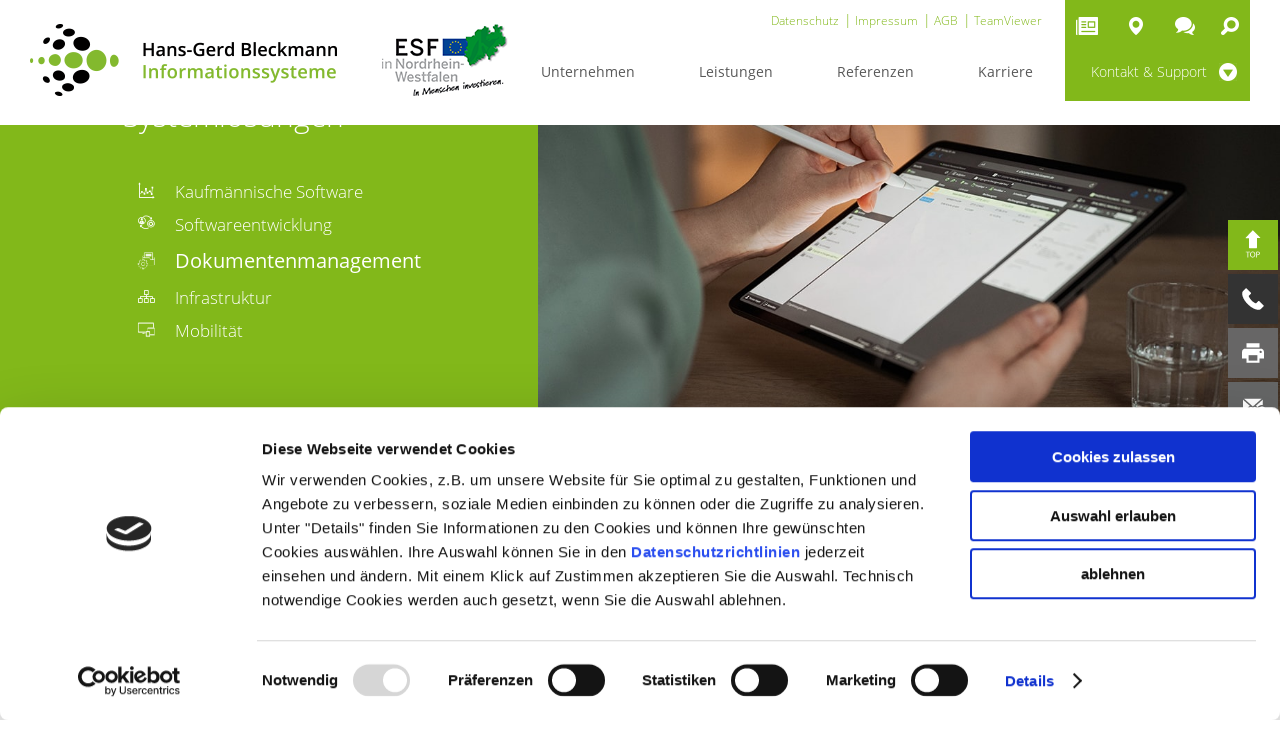

--- FILE ---
content_type: text/html; charset=UTF-8
request_url: https://www.bleckmann.de/leistungen/systemloesungen/dokumentenmanagement.php
body_size: 11582
content:
<!DOCTYPE html>
<html lang="de">
<head>
	<title>Dokumentenmanagement & Cloud Bleckmann Informationssysteme</title>
	
	<meta name="description" content="Datenmanagement Ihrem Worflow angepasst. Dazu passenden Cloud Lösungen von Bleckmann Informationssysteme." />
	<meta name="keywords" content="cloud lösungen, dokumentenmanagement, informationssysteme" />
							
	
<meta charset="UTF-8">
<meta name="robots" content="index, follow">
<meta http-equiv="X-UA-Compatible" content="IE=edge" />
<meta name="viewport" content="width=device-width, user-scalable=no">
<link rel="apple-touch-icon" sizes="57x57" href="/favicon/apple-icon-57x57.png">
<link rel="apple-touch-icon" sizes="60x60" href="/favicon/apple-icon-60x60.png">
<link rel="apple-touch-icon" sizes="72x72" href="/favicon/apple-icon-72x72.png">
<link rel="apple-touch-icon" sizes="76x76" href="/favicon/apple-icon-76x76.png">
<link rel="apple-touch-icon" sizes="114x114" href="/favicon/apple-icon-114x114.png">
<link rel="apple-touch-icon" sizes="120x120" href="/favicon/apple-icon-120x120.png">
<link rel="apple-touch-icon" sizes="144x144" href="/favicon/apple-icon-144x144.png">
<link rel="apple-touch-icon" sizes="152x152" href="/favicon/apple-icon-152x152.png">
<link rel="apple-touch-icon" sizes="180x180" href="/favicon/apple-icon-180x180.png">
<link rel="icon" type="image/png" sizes="192x192"  href="/favicon/android-icon-192x192.png">
<link rel="icon" type="image/png" sizes="32x32" href="/favicon/favicon-32x32.png">
<link rel="icon" type="image/png" sizes="96x96" href="/favicon/favicon-96x96.png">
<link rel="icon" type="image/png" sizes="16x16" href="/favicon/favicon-16x16.png">
<link rel="manifest" href="/favicon/manifest.json">
<meta name="msapplication-TileColor" content="#82b81a">
<meta name="msapplication-TileImage" content="/favicon/ms-icon-144x144.png">
<meta name="theme-color" content="#82b81a">
<link href="/administration/css/style.css?v=1768645876" rel="stylesheet" type="text/css">


<script id="Cookiebot" src="https://consent.cookiebot.com/uc.js" data-cbid="5722caed-da51-44ed-9384-002e16063050" data-blockingmode="auto" type="text/javascript"></script>

	
<!-- Google tag (gtag.js) --> 
<script async src="https://www.googletagmanager.com/gtag/js?id=G-QT8ZV0MH2T"></script> 
<script>   
	window.dataLayer = window.dataLayer || [];   
	function gtag(){dataLayer.push(arguments);}
	gtag('js', new Date()); 
	
	gtag('config', 'G-QT8ZV0MH2T'); 
</script>
<!-- Leadinfo tracking code -->
<script>
(function(l,e,a,d,i,n,f,o){if(!l[i]){l.GlobalLeadinfoNamespace=l.GlobalLeadinfoNamespace||[];
l.GlobalLeadinfoNamespace.push(i);l[i]=function(){(l[i].q=l[i].q||[]).push(arguments)};l[i].t=l[i].t||n;
l[i].q=l[i].q||[];o=e.createElement(a);f=e.getElementsByTagName(a)[0];o.async=1;o.src=d;f.parentNode.insertBefore(o,f);}
}(window,document,"script","https://cdn.leadinfo.net/ping.js","leadinfo","LI-61B212B11B7EF"));
</script>

	<meta name="google-site-verification" content="" />
	
</head>
<body>
	<section class="contact">
	<div class="story" id="form-header">
		<span class="contact-close"><img src="/bilder/layout/mobile-menu-close-invers.png" alt=""></span>
    	<div class="newsletter">
			<p class="flyOutTitle"><span class="border-bottom">Newsletter abonnieren</span></p>
			<p class="smallTxt">Interessieren Sie sich für News rund um Hans-Gerd Bleckmann Informationssysteme?<br />Dann geht es hier zur Anmeldung des Newsletters:</p>
			<p><a class="btn" href="/newsletter/newsletter.php">Newsletter</a></p>
			<p><span>&nbsp;</span></p>
			<p class="flyOutTitle"><span class="border-bottom">Vom Newsletter abmelden</span></p>
			<p class="smallTxt">Hier können Sie sich vom Newsletter abmelden:</p>
			<a class="btn" href="/newsletter/newsletter.php">Newsletter</a>
		</div>
            
		<div class="info">
			<p class="flyOutTitle"><span class="border-bottom">Service &amp; Informationen</span></p>
			<ul>
				
				<li><a  href="/kontakt_und_support/downloads.php" target="_self" title="Downloads">Downloads</a></li>
				
				<li><a  href = "https://get.teamviewer.com/8qnnq9x" target="_self" title="Fernwartung">Fernwartung</a></li>
				
				<li>
					<a class="formClick" href="/ticket.php?ticket=technik">Ticket Technik</a>
				</li>
				<li>
					<a class="formClick" href="/ticket.php?ticket=mesonic">Ticket mesonic</a>
				</li>
				<li>
					<a class="formClick" href="/ticket.php?ticket=pds">Ticket pds Software</a>
				</li>
			</ul>
		</div>
		
		<div class="conWrapper">
		
			<div class="location">
				<p class="flyOutTitle"><span class="border-bottom">Kontakt</span></p>
				<div class="locationTxt">
					<p>Schulstraße 1a<br>
46459 Rees-Bienen<br>
Tel.<tcxspan tcxhref="+49285196300" title="Call  +49 2851 - 96 30-0 via 3CX"> +49 2851 - 96 30-0</tcxspan></p>

<p>info@bleckmann.de</p>

				</div>
				<div class="xing">
					<a href="https://www.xing.com/companies/hans-gerdbleckmanninformationssystemegmbh&co.kg" target="_blank"><img src="/bilder/layout/xing-link.png" id="xing" alt="xing" title="xing" /></a>
				</div>
			</div>
		
			<div class="hello nav-hello">
				<p class="flyOutTitle"><span class="border-bottom">Ihre Nachricht an uns</span></p>
				<p class="smallTxt">Wenn Sie mit uns in Kontakt treten möchten, senden Sie uns Ihre Anfrage über das Kontaktformular.</p>
				<a class="btn" href="/kontakt.php">Kontaktformular</a>
			</div>
            
			<div class="page-search">
				<form method="get" action="/suche.php" >
					<input type="text" name="q" value="" placeholder="Suchbegriff eingeben" />
					<input type="submit" value="" />
				</form>
			</div>
			
		</div>
		
	</div>
</section>



<header class="nav-header">
	<div class="story">
		<nav id="main-nav">
			
			<div class="logoWrap">
				<figure>
					<a href="/index.php"><img src="/bilder/layout/bleckmann-logo.png" alt="Logo: Bleckmann" title="" /></a>
				</figure>
				<figure>
					<a href="http://www.esf.nrw" target="_blank"><img src="/bilder/logos/esf-nrw-logo.png" alt="Logo: ESF" title="" /></a>
				</figure>
			</div>
			
			<div class="greenWrap">
				<div class="contact-widget">
					<div>
						<ul class="green-nav">
							<li class="openLayer">
								<ul>
									<li>Kontakt &amp; Support</li>
									<li></li>
								</ul>
							</li>
						</ul>
					</div>
				</div>
			</div>
			
			<div class="navWrap">
				<ul class="must-have">
					<li><a href="/datenschutz.php">Datenschutz</a></li>
					<li><a href="/impressum.php">Impressum</a></li>
					<li><a href="/agb.php">AGB</a></li>
					<li><a  href = "https://get.teamviewer.com/8qnnq9x" target="_blank" title="TeamViewer">TeamViewer</a></li>
				</ul>
				<ul id="mainMenu">
					
<li class="  has-dropdown">

					<span class="navItem openSub">Unternehmen</span>
		
					<span class="opener openSub"></span>

			<ul class="">
		
									
				<li class=" ueber-uns ">

											<a class="navItem" href="/unternehmen/ueber_uns.php" >Über Uns</a>
					
					
				</li>

									
				<li class=" unser-team ">

											<a class="navItem" href="/unternehmen/ueber_uns/team.php" target="_self">Unser Team</a>
					
					
				</li>

									
				<li class=" aktuelles ">

											<a class="navItem" href="/unternehmen/aktuelles.php" >Aktuelles</a>
					
					
				</li>

									
				<li class=" veranstaltungen ">

											<a class="navItem" href="/unternehmen/veranstaltungen.php" >Veranstaltungen</a>
					
					
				</li>

									
				<li class=" presse ">

											<a class="navItem" href="/unternehmen/presse-meldungen.php" >Presse</a>
					
					
				</li>

									
				<li class=" partner ">

											<a class="navItem" href="/unternehmen/partner.php" >Partner</a>
					
					
				</li>

				
			</ul>

		
	</li>

	<li class="active megaMenu has-dropdown">

					<span class="navItem openSub">Leistungen</span>
		
					<span class="opener openSub"></span>

			<ul class="subMenu">
		
									
				<li class=" megaMenuCol1 has-dropdown">

											<a class="navItem" href="/leistungen/systemloesungen.php" >Systemlösungen</a>
					
											<span class="opener openSub"></span>
						<ul>
						
													
							<li class=" kaufmaennische-software has-dropdown">

															<a class="navItem" href="/leistungen/systemloesungen/kaufmaennische-software.php" >Kaufmännische Software</a>
							
															<span class="opener openSub"></span>
								<ul>
																		<li class="has-dropdown">
																					<a class="navItem" href="/leistungen/systemloesungen/kaufmaennische-software/pds_software.php" >pds Software</a>
																			</li>
																		<li class="has-dropdown">
																					<a class="navItem" href="/leistungen/systemloesungen/kaufmaennische-software/mesonic.php" >mesonic</a>
																			</li>
																	</ul>
							
							</li>
													
							<li class=" software-entwicklung has-dropdown">

															<a class="navItem" href="/leistungen/systemloesungen/software-entwicklung.php" >Softwareentwicklung</a>
							
															<span class="opener openSub"></span>
								<ul>
																		<li class="">
																					<a class="navItem" href="/leistungen/systemloesungen/software-entwicklung/mesoprojekt.php" >MESOProjekt</a>
																			</li>
																		<li class="">
																					<a class="navItem" href="/leistungen/systemloesungen/software-entwicklung/mesolager.php" >MESOLager</a>
																			</li>
																		<li class="">
																					<a class="navItem" href="/leistungen/systemloesungen/software-entwicklung/mesotool.php" >MESOTool</a>
																			</li>
																		<li class="">
																					<a class="navItem" href="/leistungen/systemloesungen/software-entwicklung/mesoshop.php" >MESOShop</a>
																			</li>
																		<li class="">
																					<a class="navItem" href="/leistungen/systemloesungen/software-entwicklung/mesotrade.php" >MESOTrade</a>
																			</li>
																		<li class="">
																					<a class="navItem" href="/leistungen/systemloesungen/software-entwicklung/mesoleascom.php" >MESOLeascom</a>
																			</li>
																		<li class="">
																					<a class="navItem" href="/leistungen/systemloesungen/software-entwicklung/meso-egeko.php" target="_self">MESOEgeko</a>
																			</li>
																	</ul>
							
							</li>
													
							<li class=" datenmanagement has-dropdown">

															<a class="navItem" href="/leistungen/systemloesungen/dokumentenmanagement.php" >Dokumentenmanagement</a>
							
															<span class="opener openSub"></span>
								<ul>
																		<li class="">
																					<a class="navItem" href="/leistungen/systemloesungen/dokumentenmanagement.php" > PHOENIX Dokumentenmanagement-Software</a>
																			</li>
																	</ul>
							
							</li>
													
							<li class=" infrastruktur has-dropdown">

															<a class="navItem" href="/leistungen/systemloesungen/infrastruktur.php" >Infrastruktur</a>
							
															<span class="opener openSub"></span>
								<ul>
																		<li class="">
																					<a class="navItem" href="/leistungen/systemloesungen/infrastruktur/server_und_datenspeicher.php" >Server & Datenspeicher</a>
																			</li>
																		<li class="">
																					<a class="navItem" href="/leistungen/systemloesungen/infrastruktur/netzwerke.php" >Netzwerke</a>
																			</li>
																		<li class="">
																					<a class="navItem" href="/leistungen/systemloesungen/infrastruktur/backup_und_sicherheit.php" >Backup & Sicherheit</a>
																			</li>
																		<li class="">
																					<a class="navItem" href="/leistungen/systemloesungen/infrastruktur/hardware_und_software.php" >Hardware & Software </a>
																			</li>
																		<li class="">
																					<a class="navItem" href="/leistungen/systemloesungen/infrastruktur/vereinheitlichekommunikationsloesungen.php" >Vereinheitlichte Kommunikationslösungen</a>
																			</li>
																	</ul>
							
							</li>
													
							<li class=" mobilitaet has-dropdown">

															<a class="navItem" href="/leistungen/systemloesungen/mobilitaet.php" >Mobilität</a>
							
															<span class="opener openSub"></span>
								<ul>
																		<li class="">
																					<a class="navItem" href="/leistungen/systemloesungen/kaufmaennische-software/pds_software/pds-service-app.php" >pds Service</a>
																			</li>
																		<li class="">
																					<a class="navItem" href="/leistungen/systemloesungen/kaufmaennische-software/pds_software/pds-zeiterfassungs-app.php" >pds Zeit</a>
																			</li>
																		<li class="">
																					<a class="navItem" href="/leistungen/systemloesungen/mobilitaet/mesonic_mobile.php" >WinLine Mobile</a>
																			</li>
																	</ul>
							
							</li>
													</ul>
					
				</li>

									
				<li class=" megaMenuCol2 has-dropdown">

											<a class="navItem" href="/leistungen/services.php" >Services</a>
					
											<span class="opener openSub"></span>
						<ul>
						
													
							<li class=" pro-aktive-servicemodelle ">

															<a class="navItem" href="/leistungen/services/pro_aktiv_servicemodelle.php" >Pro Aktive Servicemodelle</a>
							
							
							</li>
													
							<li class=" service-abruf ">

															<a class="navItem" href="/leistungen/services/service_auf_abruf.php" >Service auf Abruf</a>
							
							
							</li>
													
							<li class=" hotline-support ">

															<a class="navItem" href="/leistungen/services/hotline_support.php" >Hotline Support</a>
							
							
							</li>
													
							<li class=" schulungen ">

															<a class="navItem" href="/leistungen/services/schulungen.php" >Schulungen</a>
							
							
							</li>
													</ul>
					
				</li>

									
				<li class=" megaMenuCol3 has-dropdown">

											<a class="navItem" href="/leistungen/cloud.php" target="_self">Cloud</a>
					
											<span class="opener openSub"></span>
						<ul>
						
													
							<li class=" security ">

															<a class="navItem" href="/leistungen/cloud/security.php" >Security</a>
							
							
							</li>
													
							<li class=" e-mail-services ">

															<a class="navItem" href="/leistungen/cloud/email_service.php" >E-Mail Services</a>
							
							
							</li>
													
							<li class=" office-365 ">

															<a class="navItem" href="/leistungen/cloud/offce365.php" >Office 365</a>
							
							
							</li>
													</ul>
					
				</li>

				
			</ul>

		
	</li>

	<li class="  has-dropdown">

					<span class="navItem openSub">Referenzen</span>
		
					<span class="opener openSub"></span>

			<ul class="">
		
									
				<li class="  ">

											<a class="navItem" href="/referenzen/unsere_referenzen.php" target="_self">Unsere Referenzen</a>
					
					
				</li>

									
				<li class="  ">

											<a class="navItem" href="/referenzen/teloplan.php" >Teloplan</a>
					
					
				</li>

									
				<li class="  ">

											<a class="navItem" href="/referenzen/schalm.php" >Schalm</a>
					
					
				</li>

									
				<li class="  ">

											<a class="navItem" href="/referenzen/diga.php" target="_self">Diga Service</a>
					
					
				</li>

				
			</ul>

		
	</li>

	<li class="  has-dropdown">

					<span class="navItem openSub">Karriere</span>
		
					<span class="opener openSub"></span>

			<ul class="">
		
									
				<li class="  ">

											<a class="navItem" href="/karriere.php" >Aktuelle Stellenangebote</a>
					
					
				</li>

									
				<li class="  ">

											<a class="navItem" href="/ausbildung.php" >Ausbildung</a>
					
					
				</li>

				
			</ul>

		
	</li>

					<li class="hidden-md"><a class="navItem contact-mobile" href="#" title="Kontakt">Kontakt</a></li>
					<li class="hidden-md"><a class="navItem" href="/datenschutz.php">Datenschutz</a></li>
					<li class="hidden-md"><a class="navItem" href="/impressum.php">Impressum</a></li>
					<li class="hidden-md"><a class="navItem" href="/agb.php">AGB</a></li>
				</ul>
				
				<div class="burger">
					<span id="menu-open"><img src="/bilder/layout/mobile-menu.png" alt="" title="" /></span>
    				<span id="menu-close"><img src="/bilder/layout/mobile-menu-close.png" alt="" title="" /></span>
				</div>
			</div>
			
		</nav>
	</div>
</header>

	<main>
		
		
<div class="socials">
	<img src="/administration/images/top.svg" alt="top" id="slide-top" />
	<a href="#standorte" class="phone"><img src="/administration/images/contact.svg" alt="kontaktieren" /></a>
	<a href="javascript:print();"><img src="/administration/images/print.svg" alt="drucken" /></a>
	<a href="mailto:?subject=Seitenempfehlung: Bleckmannn Informationsysteme GmbH&amp;body=Hallo, %0D%0A%0D%0AIhnen wurde die Internetseite der Bleckmannn Informationsysteme GmbH empfohlen:%0D%0Ahttp://www.bleckmann.de/"><img src="/administration/images/empfehlung.svg" alt="empfehlen" /></a>
</div>
			
		
			
<section class="slider">
			<div class="double-slider" data-slick='{"autoplay": true}'>
						
								<div class="slides">
					
					<div class="double-slide-content">
						<div class="inner-left">
							
																												<img class="slideImgSW" width="1114px" height="677px" src="/bilder/slider/2023/phoenix-dokumentenmanagement-bleckmann-informationssysteme.jpg" alt="Phoenix Datenmanagement Software DMS"/>
						</div>
						<div class="inner-right">
														
							
							<div class="slider-menu">
				<ul>
																																																														</ul>
			</div>
			
		
		
		 
				
			<div class="slider-menu">
											
										<a href="/leistungen/systemloesungen.php" class="icon-megaMenuCol1" >
						<span class="headline45">Systemlösungen</span>
					</a>
																<span class="toggle"></span>
					
					<ul>
																		
							<li >
																	<a href="/leistungen/systemloesungen/kaufmaennische-software.php" class="icon-kaufmaennische-software" >Kaufmännische Software</a>
								
							</li>
												
							<li >
																	<a href="/leistungen/systemloesungen/software-entwicklung.php" class="icon-software-entwicklung" >Softwareentwicklung</a>
								
							</li>
												
							<li class="active">
																	<a href="/leistungen/systemloesungen/dokumentenmanagement.php" class="icon-datenmanagement" >Dokumentenmanagement</a>
								
							</li>
												
							<li >
																	<a href="/leistungen/systemloesungen/infrastruktur.php" class="icon-infrastruktur" >Infrastruktur</a>
								
							</li>
												
							<li >
																	<a href="/leistungen/systemloesungen/mobilitaet.php" class="icon-mobilitaet" >Mobilität</a>
								
							</li>
											</ul>
				
																								</div>
	
		
		
		
						<div class="slider-menu">
				<ul>
																																												</ul>
			</div>
			
		
		
		
						<div class="slider-menu">
				<ul>
																										</ul>
			</div>
			
		
					
									
													</div>
					</div>
				</div>
			
			</div>
		</section>
    

		
			
	<section  class="text-only ah  ">
		
				<div class="story center">
			<article>
				<div class="col4">
<h1><span class="headline45 green">PHOENIX Dokumentenmanagement-Software </span></h1>

<h2><span class="headline25 bold">Dokumente digital und sicher managen</span></h2>
</div>

<p>Managen Sie mit&nbsp;der PHOENIX Dokumentenmanagement-Software sämtliche Dokumente für Ihren Arbeitsablauf.<br>
Die erleichterte Verwaltung mit&nbsp;automatisierten&nbsp;Prozessen minimiert Ihren Arbeitsaufwand.<br>
Ziel ist ein effizienter Workflow, der Zeit und&nbsp;Kosten einspart.<br>
<br>
Dieser integrierte Workflow sorgt für einen reibungslosen Ablauf Ihres Dokumentenmanagements, welches durch die Kombinationsmöglichkeiten mit&nbsp;zusätzlichen Modulen sowie einer praktischen Volltextsuche unterstützt wird. Die PHOENIX-Software kann durch Module der Software-Familie einfach und schnell erweitert werden und passt sich somit Ihren Wünschen an eine&nbsp;maßgeschneiderte&nbsp;Dokumentenmanagement-Software flexibel an.</p>

<p>&nbsp;</p>

<p><a href="mailto:hilfe@bleckmann.de?subject=Kontaktanfrage%20Phoenix%20DMS">Direktkontakt für mehr Informationen »</a><br>
&nbsp;</p>

<p>&nbsp;</p>

<p><img alt="Phoenix DMS Dokumentenmanagement Software" src="/bilder/phoenix-dms/csm_documents_volltextsuche_119679298c-v2.jpg" style="max-width:100%"></p>

			</article>
		</div>
	</section>
    

		
			
<section class="txtImgWrap">
		
			
			
			
						<div class="txtImgCon bg-grau">
				<div class="txtImg rtl">
					
										<div class="txtImgLeft imgCenter">
						
						<img src="/bilder/phoenix-dms/csm_phoenix_documents_archiv1_1b870819b6.jpeg" alt="Phoenix DMS bei Bleckmann Informationssysteme" />
						
						
																		
											</div>
					<div class="txtImgright">
						<p><span class="headline45 green"><span class="headline25 bold green">Vorteile der PHOENIX-Software im Überblick</span></span></p>

<ul>
	<li>Digitalisierung Ihrer Dokumente an einem zentralen Ort</li>
	<li>Dokumente unterwegs, zu Hause oder im Office verwalten</li>
	<li>Logische Zusammenhänge schneller verknüpfen</li>
	<li>Zeitersparnis&nbsp;und&nbsp;Kostenreduzierung</li>
	<li>DSGVO- und GoBD-konform</li>
	<li>Intelligente, userfreundliche Suchfunktion</li>
	<li>Sichere Langzeitarchivierung</li>
	<li>Skalierbar durch&nbsp;Modul-Erweiterungen</li>
	<li>Rollenbasierte Zugriffe definieren</li>
</ul>

<p>&nbsp;</p>

					</div>
				</div>
			</div>
		
		</section>
    



		
			
	<section  class="text-only ah  ">
		
				<div class="story center">
			<article>
				<div class="col4">
<h3><span class="headline45">Preise &amp; Pakete</span></h3>

<p>Die Bleckmann Documents Cloud ist in vier Paketen erhältlich. Wartung und Hotline-Support sind bei jedem Paket und allen Zusatzmodulen inkludiert. In allen Paketen der Bleckmann Documents Cloud sind PHOENIX Archiv, Ad-Hoc Workflow &amp; Terminierung, Smart Client, Smart Indexing, eine unbegrenzte Tesseract-OCR-Engine sowie Smart Search enthalten. Der Render-Server zum Erzeugen von PDF-Dateien aus Office-Dateien ist ab Version Cloud „S“ inkludiert. Zusätzlich enthalten alle Pakete eine Lizenz des Documents Cloud Smart Safe. Damit erzeugen Sie eine Offline-Kopie Ihrer Daten auf einem eigenen PC oder Server mit der gewohnten Bleckmann&nbsp;Documents Oberfläche.<br>
So haben Sie Ihre Dokumente und Daten auch&nbsp;unabhängig vom Online-Zugriff verfügbar.</p>

<p>&nbsp;</p>

<p><a class="green" href="/bilder/pdf/bleckmann_documents_cloud_preisliste_april_2021.pdf" target="_blank">Preisübersicht Bleckmann Documents Cloud</a><a href="/bilder/phoenix-dms/bleckmann_documents_cloud_preisliste_april_2021.pdf"> »</a></p>
</div>

			</article>
		</div>
	</section>
    

		
			

		
	
	
	
	
		<section class="highlightsWrap bg-grau">
		<div class="highlights partner softwareSlider">      
			<div class="col4">
<div class="col4">
<h3><span class="headline45">&nbsp;Phoenix DMS weitere Module</span></h3>
</div>
</div>

<p>&nbsp;</p>

<p>&nbsp;</p>
	
						
			
			
			<div class="all-highlights galerieSlider slides4 ">
									<div>
							<figure>
																<a href="https://www.bleckmann.de//bilder/leistungen/datenmanagement/phoenix_contract_vertrag_bearbeiten2_bleckmann.jpg" data-gallery="sliderGallery" tabindex="0">
									<img src="/img_thumb/slider_galerie//bilder/leistungen/datenmanagement/phoenix_contract_vertrag_bearbeiten2_bleckmann.jpg" alt="">
								</a>
															</figure>
						</div>
									<div>
							<figure>
																<a href="https://www.bleckmann.de//bilder/leistungen/datenmanagement/phoenix_contract_vertragsmanagement1_bleckmann.jpg" data-gallery="sliderGallery" tabindex="0">
									<img src="/img_thumb/slider_galerie//bilder/leistungen/datenmanagement/phoenix_contract_vertragsmanagement1_bleckmann.jpg" alt="">
								</a>
															</figure>
						</div>
									<div>
							<figure>
																<a href="https://www.bleckmann.de//bilder/leistungen/datenmanagement/phoenix_documents_archiv1_bleckmann.jpg" data-gallery="sliderGallery" tabindex="0">
									<img src="/img_thumb/slider_galerie//bilder/leistungen/datenmanagement/phoenix_documents_archiv1_bleckmann.jpg" alt="">
								</a>
															</figure>
						</div>
									<div>
							<figure>
																<a href="https://www.bleckmann.de//bilder/leistungen/datenmanagement/phoenix_documents_archiv2_bleckmann.jpg" data-gallery="sliderGallery" tabindex="0">
									<img src="/img_thumb/slider_galerie//bilder/leistungen/datenmanagement/phoenix_documents_archiv2_bleckmann.jpg" alt="">
								</a>
															</figure>
						</div>
									<div>
							<figure>
																<a href="https://www.bleckmann.de//bilder/leistungen/datenmanagement/phoenix_hr_digitale_personalakte_bleckmann.jpg" data-gallery="sliderGallery" tabindex="0">
									<img src="/img_thumb/slider_galerie//bilder/leistungen/datenmanagement/phoenix_hr_digitale_personalakte_bleckmann.jpg" alt="">
								</a>
															</figure>
						</div>
									<div>
							<figure>
																<a href="https://www.bleckmann.de//bilder/leistungen/datenmanagement/phoenix_hr_digitale_personalakte_personalstammdatenbleckmann.jpg" data-gallery="sliderGallery" tabindex="0">
									<img src="/img_thumb/slider_galerie//bilder/leistungen/datenmanagement/phoenix_hr_digitale_personalakte_personalstammdatenbleckmann.jpg" alt="">
								</a>
															</figure>
						</div>
									<div>
							<figure>
																<a href="https://www.bleckmann.de//bilder/leistungen/datenmanagement/phoenix_invoice_rechnungseingangsworkflow1_bleckmann.jpg" data-gallery="sliderGallery" tabindex="0">
									<img src="/img_thumb/slider_galerie//bilder/leistungen/datenmanagement/phoenix_invoice_rechnungseingangsworkflow1_bleckmann.jpg" alt="">
								</a>
															</figure>
						</div>
									<div>
							<figure>
																<a href="https://www.bleckmann.de//bilder/leistungen/datenmanagement/phoenix_invoice_rechnungseingangsworkflow_rechnung_bearbeiten1_bleckmann.jpg" data-gallery="sliderGallery" tabindex="0">
									<img src="/img_thumb/slider_galerie//bilder/leistungen/datenmanagement/phoenix_invoice_rechnungseingangsworkflow_rechnung_bearbeiten1_bleckmann.jpg" alt="">
								</a>
															</figure>
						</div>
						</div>
		</div>
	</section>
		
		
		
		
			
		<section class="downloads current-jobs ">
			<div class="story">		
				<div class="jobs">
										
					
					<div class="jobTitle"  id="PHOENIX Documents" data-id="job-0">
							<div class="jobTitleInner "><div class="jobTitleImg"></div>PHOENIX Documents</div>
						</div>
						<div data-id="job-0" class="jobText" >
							<div class="col4 innerSet">
<p><span class="headline35">PHOENIX Dokumentenmanagement verbunden mit einem Ad-hoc Workflow</span><br>
<span class="headline18">Ein zentraler Speicherort für alle Ihre Dokumente</span></p>

<p>Ihre Dokumente werden revisionssicher und übersichtlich an einem zentralen Ort gespeichert. Sie können Ihre Dokumente in verschiedensten Formaten ablegen und notwendige&nbsp;Tools stehen Ihnen für eine reibungslose Verwaltung zur Verfügung.<br>
<br>
Dank&nbsp;einem zentralen digitalen Speicherort können Sie von überall auf Ihre Dokumente zugreifen und logistisch besser handhaben – mit geringeren Kosten sowie weniger&nbsp;Zeit- und Verwaltungsaufwand. Im Team ist die Arbeit übersichtlicher und transparenter, da alle Beteiligten mit dem&nbsp;gleichen Stand arbeiten und Dokumente nicht mehr analog „verschwinden“ können.</p>

<p>&nbsp;</p>

<p><span class="headline18">PHOENIX Documents Module in der Standardversion:</span></p>

<ul>
	<li>PHOENIX Documents: Dokumentenmanagement</li>
	<li>PHOENIX Ad-hoc-Workflow: Prozesse effizienter gestalten</li>
	<li>PHOENIX Archiv: Revisionssichere, gesetzeskonforme Archivierung</li>
	<li>PHOENIX Capture: Scannen und Erfassen Ihrer Papierdokumente</li>
</ul>

<p>&nbsp;</p>

<p><span class="headline18">Ergänzungsmodule:</span></p>

<ul>
	<li>PHOENIX INVOICE: Vordefinierter Workflow für Eingangsrechnungen</li>
	<li>PHOENIX WORKFLOW: Regelbasierte Workflows per Designer definieren</li>
</ul>

<p>&nbsp;</p>

<p><span class="headline18"><strong>PHOENIX Documents im Überblick:</strong></span></p>

<ul>
	<li>Kostengünstige Paketlösung (Inklusive PHOENIX Ad-hoc-Workflow, PHOENIX Archiv, PHOENIX Capture Client)</li>
	<li>Minimaler Installations- und Wartungsaufwand</li>
	<li>Userfreundliche Programmoberfläche</li>
	<li>Schnelles Zurechtfinden in der Software</li>
	<li>Suchen und Finden mit flexiblen Suchfiltern</li>
	<li>Browserbasiertes Interface – einfaches, mobiles Arbeiten, da ortsunabhängiger Datenzugriff</li>
	<li>Individuell eingerichtete Zugriffsberechtigungen schützen vor unberechtigter Dateneinsicht</li>
</ul>
</div>

						</div>
											
					
					<div class="jobTitle"   data-id="job-1">
							<div class="jobTitleInner "><div class="jobTitleImg"></div>PHOENIX Invoice (inklusive PHOENIX InvoiceReader)</div>
						</div>
						<div data-id="job-1" class="jobText" >
							<div class="col4 innerSet">
<p><span class="headline35">Mit PHOENIX Invoice Zeit und Kosten sparen</span><br>
<span class="headline18">Rechnung im digitalen Rechnungseingangsworkflow PHOENIX Invoice</span></p>

<p>Kontrolle durch die enge, zeitliche Taktung, die durch den optimierten Workflow entsteht.<br>
Somit bleibt weniger liegen und die Realisierung der Skonti und Rechnungsnachlässe&nbsp;ist nachvollziehbar und gesichert.</p>

<p>&nbsp;</p>

<p><span class="headline18">Der PHOENIX Invoice Reader</span></p>

<p><span class="headline18">Rechnungen schneller erfassen und&nbsp;strukturiert freigeben</span><br>
Der PHOENIX InvoiceReader ist ein Zusatzmodul, welches die Sicherheit und Schnelligkeit Ihrer&nbsp;Rechnungserfassung deutlich erhöht. Die ausgefeilte OCR und Analyse-Techniken des PHOENIX Invoice Readers erfassen die Daten Ihrer eingehenden Rechnungen automatisch und übermitteln diese an</p>

<p>den&nbsp;digitalen Rechnungseingangsworkflow PHOENIX Invoice.</p>

<p>&nbsp;</p>

<p>Keine händischen Eingaben mehr: Es erfolgt eine Freigabe nach einer Kontrolle durch ein Teammitglied. Ist die Rechnung freigegeben, wird diese automatisch im Rechnungseingangsworkflow weiterverarbeitet. Fehlerhafte&nbsp;Daten werden direkt erkannt und somit Fehlerquellen vermieden.<br>
Fehlerhafte Rechnungen werden durch das frühzeitige Warnsystem auch nicht an Dritte weitergeleitet.</p>

<p>&nbsp;</p>

<p><span class="headline18">PHOENIX Invoice im Überblick:&nbsp;&nbsp;&nbsp;&nbsp;</span></p>

<ul>
	<li>Fachanwendung zum elektronischen Rechnungsmanagement – ZUGFeRD-konform</li>
	<li>Userfreundliches Suchen und&nbsp;Finden von Belegen – zugriffsgesteuert von jedem Arbeitsplatz</li>
	<li>Inklusive PHOENIX System-Workflow</li>
	<li>Flexibel einstellbare Automatik-Weiterleitungen von Eingangsrechnungen</li>
	<li>PHOENIX Invoice Reader – automatische Prüfung &amp; Korrektur von eingehenden Rechnungen</li>
	<li>Komfortable Integrationsmöglichkeiten zu gängigen FiBu- und ERP-Lösungen</li>
	<li>Erweiterungen mit der PHOENIX Produktfamilie</li>
	<li>Skonto oder Zahlungsfristen nicht mehr verpassen</li>
</ul>
</div>

						</div>
											
					
					<div class="jobTitle"   data-id="job-2">
							<div class="jobTitleInner "><div class="jobTitleImg"></div>PHOENIX Contract</div>
						</div>
						<div data-id="job-2" class="jobText" >
							<div class="col4 innerSet">
<p><span class="headline35">PHOENIX Contract Fristen einhalten &amp; die Transparenz erhöhen</span><br>
<span class="headline18">Ihre zuverlässige Vertragsverwaltung in dem digitalen Vertragsmanagement</span></p>

<p>Kündigungsfristen, Zahlungsfälligkeiten, Fristüberschreitungen – in diesen Bereichen können Risiken minimiert werden – mit einer digitalen, übersichtlichen Verwaltung Ihrer Verträge. Mit der zuverlässigen Erinnerungsfunktion PHOENIX Contract werden Sie an fällige Zahlungen oder Fristen termingerecht erinnert. Falls doch ein Problem auftreten sollte, wird das smarte Eskalationsmanagement tätig und schickt an die zuständigen Teammitglieder eine E-Mail. Ebenfalls ist eine Schlagwortsuche integriert, die Ihnen das Suchen nach Informationen und Verträgen vereinfacht.</p>

<p><br>
<span class="headline18"><strong>Ihre Vorteile:</strong></span></p>

<ul>
	<li>Vorhandene Verträge leicht im digitalen Vertragsmanagement bearbeiten und aktualisieren</li>
	<li>Zentral organisierte Verträge und Vertragskonditionen</li>
	<li>Die Suchfunktion vereinfacht das Finden von Vertragsakten</li>
	<li>Anhängen beliebig vieler Dokumente, Termine, Zertifikate u.v.m.</li>
	<li>Autovervollständigung bei der Erstellung eigener Verträge und Dokumente</li>
	<li>Inklusive PHOENIX System-Workflow</li>
	<li>Transparenz aller Verträge sowie nachvollziehbare Zuständigkeiten</li>
	<li>Smartes Eskalationsmanagement</li>
	<li>Kompatibel mit der PHOENIX-Produktfamilie</li>
</ul>

<p>&nbsp;</p>
</div>

						</div>
											
					
					<div class="jobTitle"   data-id="job-3">
							<div class="jobTitleInner "><div class="jobTitleImg"></div>PHOENIX HR</div>
						</div>
						<div data-id="job-3" class="jobText" >
							<div class="col4 innerSet">
<p><span class="headline35">PHOENIX HR</span><br>
<span class="headline18">Die digitale Personalakte mit höchster Sicherheit</span></p>

<p>Persönliche Daten über Ihre Teammitglieder sind hochsensibel und verlangen daher erhöhten Schutz. Mit dem rechtskonform sowie DSGVO &amp;- GoBD -konformen PHOENIX HR Module können Sie diese Daten ausreichend sichern. Mit höchster Sorgfalt wird das PHOENIX HR Modul verschlüsselt und bietet eine sichere Dokumentenablage mit kontrolliertem&nbsp;Zugriff jedes Mitarbeiters auf die eigenen Personaldokumente gemäß §83 BtrVG.</p>

<p><br>
<span class="headline18">Einen neuen Mitarbeiter unkompliziert &amp; schnell anlegen</span></p>

<p>Per Drag &amp; Drop oder einem festgelegten E-Mail-Postfach können Dokumente unkompliziert aus E-Mails in eine digitale Personalakte hinzugefügt werden. Über das Office Add-In können Sie Word- und Excel-Dokumente problemlos in die digitale Personalakte eines Mitarbeiters übergeben.</p>

<p>Transparenz steigern und den administrativen Aufwand schmälern, so dass mehr Zeit für die wirklich wichtigen Tätigkeiten bleiben. Schnelle Abwicklung von: Urlaubsanträgen und -genehmigungen, Weiterbildungsmaßnahmen, Jahresgesprächen, Führerscheinvorlagen uvm.</p>

<p>&nbsp;<br>
<span class="headline18">PHOENIX HR Vorteile im Überblick:</span></p>

<ul>
	<li>Höchste Sicherheit durch Verschlüsselung</li>
	<li>Möglichkeit des kontrollierten Zugriffs eines Mitarbeiters auf die eigenen Personaldokumente nach §83 BetrVG</li>
	<li>Schnelles Suchen und Finden von Personalakten</li>
	<li>Personalverträge und Dokumente zentral organisiert</li>
	<li>Anhängen beliebig vieler Dokumente, z.B. Protokolle oder Fortbildungszertifikate und Termine</li>
	<li>Integriertes Bewerbermanagement mit nahtloser Datenübergabe an das Mitarbeitermanagement</li>
	<li>Inklusive PHOENIX-System-Workflow</li>
	<li>Kompatibel mit der PHOENIX-Produktfamilie</li>
	<li>Rollenbasierte Zugriffsrechte und Prozesshistorie</li>
	<li>Individuelle Zugriffsrechte damit nur befugte Personen Zugriff auf hochsensible Daten haben</li>
	<li>Die Prozesshistorie bildet alle Vorgänge an dem jeweiligen Dokument ab, sodass&nbsp;nachvollziehbar bleibt, wer das Dokument gesehen hat und welche Änderungen vorgenommen wurden</li>
</ul>
</div>

						</div>
											
					
					<div class="jobTitle"   data-id="job-4">
							<div class="jobTitleInner "><div class="jobTitleImg"></div>Weitere Module der PHOENIX Software &amp; Add-Ins</div>
						</div>
						<div data-id="job-4" class="jobText" >
							<div class="col4 innerSet">
<p><span class="headline35">Module zur Erweiterung</span></p>

<div class="colBlock">
<div class="col2">
<p><span class="headline18">PHOENIX Fahrzeugakte – das intelligente Fuhrparkmanagement<span class="headline18"> </span></span></p>

<p>Mit der Produktausprägung PHOENIX Fahrzeugakte können Sie Ihre Fahrzeugakten mit allen zugehörigen Vertragsunterlagen übersichtlich digital abbilden. Dazu müssen Sie Dokumente nur scannen und per Drag &amp; Drop im PHOENIX Archiv ablegen. Danach können Sie permanent auf alle Fahrzeugakten zugreifen, diese pflegen und recherchieren. Fragen des Managements zu vertraglichen Details können somit jederzeit schnell beantwortet werden.&nbsp;Pluspunkt ist das integrierte Terminmanagement. Dieses&nbsp;informiert Sie automatisch über nahende Kündigungsfristen.</p>
</div>

<div class="col2">
<p><span class="headline18">PHOENIX EDM – Engineering Data</span></p>

<p>2D-CAD und 3D-CAD Dateien über den gesamten Projektlebenszyklus verwalten. Engineering Data Management in Form einer Dokumentenmanagementsoftware sichert systematisch den strukturierten und konsistenten Informationsstand Ihrer Modelldaten sowie der Verknüpfungen. Prozesse können Sie individuell und automatisch mit dem PHOENIX System-Workflow steuern.</p>

<p>PHOENIX EDM können Sie problemlos in Ihre bestehenden PHOENIX-Lösungen integrieren oder alleinstehend&nbsp;nutzen.</p>
</div>
</div>

<p>&nbsp;</p>

<div class="colBlock">
<div class="col2">
<p><span class="headline18">Betriebliches Vorschlagswesen der PHOENIX Dokumentenmanagement-Software</span></p>

<p>Im betrieblichen Vorschlagswesen des&nbsp;PHOENIX DMS können Sie Rückfragen und Lösungen digital festhalten. Geparkte Vorschläge gehen nicht verloren und Sie können diese jederzeit&nbsp;wieder aufrufen. Per Knopfdruck können Sie an einzelne Personen oder ganze Gruppen Rückmeldung zu den Vorschlägen geben.<br>
Einfacher geht's nicht.</p>
</div>

<div class="col2">
<p><span class="headline18">PHOENIX QM - digitales Qualitätsmanagement</span></p>

<p>Sie können Ihr Qualitätsmanagement&nbsp;mit der Software gezielt durchsetzen und nachverfolgen. Individuell definierbare&nbsp;Rollen und Zugriffsprofile gewährleisten, dass Doku­mente, Daten und Informationen sicher bearbeitet und abgerufen werden können.</p>

<p>Mitarbeiter, die mit der alltäglichen Sicherung und Umsetzung des Qualitätsmanagements betraut sind, werden optimal unterstützt. Soweit zugriffsberechtigt, finden Ihre Mitarbeiter&nbsp;relevante Informationen schnell und mühelos. PHOENIX QM verbessert den Arbeitsalltag nachhaltig.</p>
</div>
</div>

<p><span class="headline18">Der Themen-Baum</span></p>

<p>Der Themen-Baum bietet die Möglichkeit, Dokumente in frei wählbaren Kategorien zu sammeln und zu strukturieren. Dokumente können z.B. Abteilungen und Unterabteilungen zugeordnet werden, sodass Anwender mit wenigen Klicks alle Informationen zu dem Thema finden.<br>
&nbsp;</p>

<p>Für das strategische Qualitätsmanagement Ihrer Organisation bietet PHOENIX QM allen Entscheidern das ideale Werkzeug, um die Qualitätspolitik durchzusetzen und nachzuverfolgen. Individuelle Rollen und Zugriffsprofile ermöglichen –&nbsp;je nach Zugriffsberechtigung –&nbsp;Dokumente, Daten und Informationen sicher abzurufen und zu bearbeiten. Die Einstellungsmöglichkeiten für Administratoren erlauben es, PHOENIX QM genau auf die Bedürfnisse Ihrer Organisation und Prozesse anzupassen.</p>

<p>&nbsp;</p>

<p>&nbsp;</p>

<p><span class="headline35">Add-Ins</span></p>

<ul>
	<li>Office Add-In</li>
	<li>Outlook Add-In</li>
	<li>Server Mail Connector</li>
</ul>
</div>

						</div>
											
				</div>
			</div>
		</section>


		
			
<section class="txtImgWrap">
		
			
			
			
						<div class="txtImgCon bg-grau">
				<div class="txtImg rtl">
					
										<div class="txtImgLeft imgCenter">
						
						<img src="/bilder/phoenix-dms/csm-phoenix-smarttools-by-bleckmann-1.jpg" alt="Phoenix Sofware zum Dokumentenmanagement" />
						
						
																		
											</div>
					<div class="txtImgright">
						<h2><span class="headline45"><span class="headline35">SmartTools der PHOENIX DMS</span></span></h2>

<h3><span class="headline18">SmartClient, SmartClassify, SmartIndexing, </span>SmartSafe &amp; SmartTools</h3>

<p>&nbsp;</p>

<p>1. PDF per Drag &amp; Drop auf den<strong> SmartClient</strong> der PHOENIX -Software ziehen</p>

<p><br>
2. Auto-Import in die Inbox per <strong>SmartClient </strong>&amp; Auto-Klassifizierung per <strong>SmartClassify </strong>anstoßen</p>

<p><br>
3. Per Maus-Doppelklick das Dokument in der PHOENIX-Software öffnen &amp; der <strong>SmartIndexing</strong> startet automatisch</p>

					</div>
				</div>
			</div>
		
			
			
			
						<div class="txtImgCon ">
				<div class="txtImg ltr">
					
										<div class="txtImgLeft imgCenter">
						
						<img src="/bilder/phoenix-dms/csm-phoenix-smarttools-by-bleckmann-2.jpg" alt="Dokumentenmanagement Software " />
						
						
																		
											</div>
					<div class="txtImgright">
						<p><span class="headline18">Schritt für Schritt Ihr neuer Workflow</span><br>
&nbsp;</p>

<p>4. Per Maus-Doppelklick das Dokument in der PHOENIX-Software öffnen, <strong>SmartIndexing</strong> startet automatisch.<br>
&nbsp;</p>

<p>5. Per Mausklick auf das Sonnen-Symbol&nbsp;klicken und&nbsp;Einträge von <strong>SmartIndexing</strong> anpassen.<br>
&nbsp;</p>

<p>6. Abschluss der Archivierung in der PHOENIX Dokumentenmanagement-Software per <strong>SmartTools</strong> und per <strong>SmartSafe</strong>.</p>

					</div>
				</div>
			</div>
		
		</section>
    



		
			
<section class="paraSec parallax">
			<div class="background-image-holder">
				<img alt="Parallax-Background" class="background-image" src="/bilder/parallax/2023/phoenix-dokumentenmanagement-parallax-bleckmann-informationssysteme-2.jpg" />
			</div>
		</section>


		
			
		
			
		
		
	<section id="standorte" class="text-only ah  ">
		
				<div class="story ">
			<article>
				<div class="colBlock standort">
<h2 class="col5"><span class="headline45 green">Unsere Standorte</span></h2>

<div class="col1">
<div class="itemCenter">
<div class="headline20 standort">
<p><span class="bold">Bleckmann</span><br>
<span class="green">Informationssysteme</span><br>
<span class="bold">Rees</span></p>
</div>

<p>Schulstraße 1a<br>
46459 Rees-Bienen</p>

<p>Telefon +49 2851 - 96 30&nbsp;0<br>
&nbsp;</p>

<p><a class="more-link grey" href="mailto:info@bleckmann.de">info@bleckmann.de</a></p>

<p><a class="marker" href="https://www.google.de/maps/place/Schulstraße+1A,+46459+Rees/data=!4m2!3m1!1s0x47c77ed07f691eb7:0x565d8d5726aa0e1c?sa=X&amp;ved=0ahUKEwjSr96i8JvTAhVGShQKHZwkBHEQ8gEIJjAA" target="_blank">Standort anzeigen</a></p>
</div>
</div>

<div class="col1">
<div class="itemCenter">
<div class="headline20 standort">
<p><span class="bold">Bleckmann</span><br>
<span class="green">Informationssysteme</span><br>
<span class="bold">Mülheim an der Ruhr</span></p>
</div>

<p>Mainstraße 21<br>
45478 Mülheim a.d. Ruhr</p>

<p>Telefon +49 208 - 58 87 198<br>
Fax +49 208 - 58 87 199</p>

<p><a class="more-link grey" href="mailto:info@bleckmann.de">info@bleckmann.de</a></p>

<p><a class="marker" href="https://www.google.com/maps/place/Mainstra%C3%9Fe+21,+45478+M%C3%BClheim+an+der+Ruhr/@51.4344333,6.8571813,17z/data=!3m1!4b1!4m5!3m4!1s0x47b8c103c11be9f3:0x17f56c499e863e2c!8m2!3d51.43443!4d6.85937" target="_blank">Standort anzeigen</a></p>
</div>
</div>

<div class="col1">
<div class="itemCenter">
<div class="headline20 standort">
<p><span class="bold">Bleckmann</span><br>
<span class="green">Informationssysteme</span><br>
<span class="bold">Salzgitter</span></p>
</div>

<p>Moränenweg 90<br>
38228 Salzgitter</p>

<p>Telefon +49 5341 - 86 26 86 0<br>
Fax +49 5341 - 86 26 86 29</p>

<p><a class="more-link grey" href="mailto:info@bleckmann.de">info@bleckmann.de</a></p>

<p><a class="marker" href="https://www.google.com/maps/place/Mor%C3%A4nenweg+90,+38228+Salzgitter/@52.1475252,10.2934523,17z/data=!3m1!4b1!4m5!3m4!1s0x47a5512260774dc1:0x575995f67a86d8a1!8m2!3d52.1475219!4d10.2956411" target="_blank">Standort anzeigen</a></p>
</div>
</div>

<div class="col1">
<div class="itemCenter">
<div class="headline20 standort">
<p><span class="bold">Bleckmann</span><br>
<span class="green">Informationssysteme</span><br>
<span class="bold">Stuttgart</span></p>
</div>

<p>Hauptstraße&nbsp;42<br>
71034 Böblingen</p>

<p>Telefon +49 7031 - 76 78 31<br>
Fax +49 7031 - 76 78 92</p>

<p><a class="more-link grey" href="mailto:info@bleckmann.de">info@bleckmann.de</a></p>

<p><a class="marker" href="https://www.google.de/maps/place/Hauptstra%C3%9Fe+42,+71034+B%C3%B6blingen/@48.6922967,8.9455683,17z/data=!3m1!4b1!4m5!3m4!1s0x47975fffb42ac82d:0xda4e9eb2f24f2aea!8m2!3d48.6923084!4d8.9477584" target="_blank">Standort anzeigen</a></p>
</div>
</div>
</div>

			</article>
		</div>
	</section>
    

		
			
	</main>
		
	
<footer>
		<section class="footer-bottom">
			<div class="story">
				
				<div id="footer-menu">
							
						<div>
				<ul>
										<li>
													<a href="/unternehmen/ueber_uns.php" target="_self">Über Uns</a>
											</li>
										<li>
													<a href="/impressum.php" target="_self">Impressum</a>
											</li>
										<li>
													<a href="/datenschutz.php" target="_self">Datenschutz</a>
											</li>
										<li>
													<a href="/agb.php" target="_self">AGB</a>
											</li>
									</ul>
			</div>
			
			
			
					
			
						<div>
				<ul>
										<li>
													<a href="/unternehmen/aktuelles.php" target="_self">Aktuelles </a>
											</li>
										<li>
													<a href="/unternehmen/veranstaltungen.php" target="_self">Veranstaltungen</a>
											</li>
										<li>
													<a href="/unternehmen/presse-meldungen.php" target="_self">Presse</a>
											</li>
										<li>
													<a href="/kontakt_und_support/downloads.php" target="_self">Downloads</a>
											</li>
									</ul>
			</div>
			
			
					
			
			
						<div>
				<ul>
										<li>
													<a href="/leistungen/systemloesungen.php" target="_self">Systemlösungen</a>
											</li>
										<li>
													<a href="/leistungen/services.php" target="_self">Services</a>
											</li>
										<li>
													<a href="/leistungen/cloud.php" target="_self">Cloud</a>
											</li>
									</ul>
			</div>
			
					
	</div>              
			</div>
		</section>
	
		<div class="footer-bottom-end">
			© Bleckmann Informationssysteme GmbH &amp; Co. KG - Individuelle IT-Lösungen für Ihr Unternehmen - info@bleckmann.de
		</div>
	</footer>											

	
<script src="/administration/js/scripts.js?v=1768645876"></script>
<script src="/administration/js/my_script.js?v=1768645876"></script>


	<div class="scrollup">
		<span class="smooth icon-scroll-top">top</span>
	</div>

	<div id="blueimp-gallery" class="blueimp-gallery" data-you-tube-click-to-play="false" >
		<div class="slides"></div>
		<h3 class="title"></h3>
		<a class="prev">‹</a>
		<a class="next">›</a>
		<a class="close">×</a>
		<a class="play-pause"></a>
		<ol class="indicator"></ol>
	</div>

</body>
</html>

--- FILE ---
content_type: text/css
request_url: https://www.bleckmann.de/administration/css/style.css?v=1768645876
body_size: 24962
content:
@font-face { font-family: 'OpenSans'; src: url('../fonts/Open_Sans/OpenSans.eot'); src: url('../fonts/Open_Sans/OpenSans.eot?#iefix') format('embedded-opentype'), url('../fonts/Open_Sans/OpenSans.woff') format('woff'), url('../fonts/Open_Sans/OpenSans.ttf') format('truetype'), url('../fonts/Open_Sans/OpenSans.svg#OpenSans') format('svg'); font-style: normal; font-weight: 400; }
@font-face { font-family: 'OpenSans'; src: url('../fonts/Open_Sans/OpenSans-Italic.eot'); src: url('../fonts/Open_Sans/OpenSans-Italic.eot?#iefix') format('embedded-opentype'), url('../fonts/Open_Sans/OpenSans-Italic.woff') format('woff'), url('../fonts/Open_Sans/OpenSans-Italic.ttf') format('truetype'), url('../fonts/Open_Sans/OpenSans-Italic.svg#OpenSans-Italic') format('svg'); font-style: italic; font-weight: 400; }
@font-face { font-family: 'OpenSans'; src: url('../fonts/Open_Sans_Light/OpenSans-Light.eot'); src: url('../fonts/Open_Sans_Light/OpenSans-Light.eot?#iefix') format('embedded-opentype'), url('../fonts/Open_Sans_Light/OpenSans-Light.woff') format('woff'), url('../fonts/Open_Sans_Light/OpenSans-Light.ttf') format('truetype'), url('../fonts/Open_Sans_Light/OpenSans-Light.svg#OpenSans-Light') format('svg'); font-style: normal; font-weight: 300; }
@font-face { font-family: 'OpenSans'; src: url('../fonts/Open_Sans_Semibold/OpenSans-Semibold.eot'); src: url('../fonts/Open_Sans_Semibold/OpenSans-Semibold.eot?#iefix') format('embedded-opentype'), url('../fonts/Open_Sans_Semibold/OpenSans-Semibold.woff') format('woff'), url('../fonts/Open_Sans_Semibold/OpenSans-Semibold.ttf') format('truetype'), url('../fonts/Open_Sans_Semibold/OpenSans-Semibold.svg#OpenSans-Semibold') format('svg'); font-style: normal; font-weight: 500; }
* { -webkit-font-smoothing: subpixel-antialiased; }
html, body, div, span, applet, object, iframe, h1, h2, h3, h4, h5, h6, p, blockquote, pre, a, abbr, acronym, address, big, cite, code, del, dfn, em, img, ins, kbd, q, s, samp, small, strike, strong, sub, sup, tt, var, b, u, i, center, dl, dt, dd, ol, ul, li, fieldset, form, label, legend, table, caption, tbody, tfoot, thead, tr, th, td, article, aside, canvas, details, embed, figure, figcaption, footer, header, hgroup, menu, nav, output, ruby, section, summary, time, mark, audio, video { margin: 0; padding: 0; border: 0; font-size: 100%; font: inherit; vertical-align: baseline; }
article, aside, details, figcaption, figure, footer, header, hgroup, menu, nav, section { display: block; }
body { line-height: 1; padding-top: 60px; }
@media (min-width:768px) {
	body { padding-top: 110px; }
}
@media (min-width:1024px) {
	body { padding-top: 115px; }
}
@media (min-width:1280px) {
	body { padding-top: 125px; }
}
ol, ul { list-style: none; }

.mb-0 { margin-bottom: 0px !important; }
.mb-60 { margin-bottom: 60px !important; }

section.contact::-webkit-input-placeholder { color: #585858; font-family: "OpenSans", Arial, sans-serif; font-weight: 400; }
section.contact:-moz-placeholder { color: #585858; font-family: "OpenSans", Arial, sans-serif; font-weight: 400; }
section.contact::-moz-placeholder { color: #585858; font-family: "OpenSans", Arial, sans-serif; font-weight: 400; }
section.contact:-ms-input-placeholder { color: #585858; font-family: "OpenSans", Arial, sans-serif; font-weight: 400; }
section.contact input, section.contact textarea { color: #585858; font-family: "OpenSans", Arial, sans-serif; font-weight: 400; }
section.contact article.page-search form::-webkit-input-placeholder { color: #82b81a; }
section.contact article.page-search form:-moz-placeholder { color: #82b81a; }
section.contact article.page-search form::-moz-placeholder { color: #82b81a; }
section.contact article.page-search form:-ms-input-placeholder { color: #82b81a; }

.slick-slider { position: relative; display: block; -moz-box-sizing: border-box; box-sizing: border-box; -webkit-user-select: none; -moz-user-select: none; -ms-user-select: none; user-select: none; -webkit-touch-callout: none; -khtml-user-select: none; -ms-touch-action: pan-y; touch-action: pan-y; -webkit-tap-highlight-color: transparent; }
.slick-list { position: relative; display: block; overflow: hidden; margin: 0; padding: 0 !important; }
.slick-list:focus { outline: none; }
.slick-list.dragging { cursor: pointer; cursor: hand; }
.slick-slider .slick-track, .slick-slider .slick-list { -webkit-transform: translate3d(0, 0, 0); -moz-transform: translate3d(0, 0, 0); -ms-transform: translate3d(0, 0, 0); -o-transform: translate3d(0, 0, 0); transform: translate3d(0, 0, 0); }
.slick-track { position: relative; top: 0; left: 0; display: block; }
.slick-track:before, .slick-track:after { display: table; content: ''; }
.slick-track:after { clear: both; }
.slick-loading .slick-track { visibility: hidden; }
.slick-slide { display: none; float: left; position: relative; height: 100%; min-height: 1px; }
[dir='rtl'] .slick-slide { float: right; }
.slick-slide > img { display: block; width: 100%; }
.slick-slide.slick-loading img { display: none; }
.slick-slide.dragging img { pointer-events: none; }
.slick-initialized .slick-slide { display: block; }
.slick-loading .slick-slide { visibility: hidden; }
.slick-vertical .slick-slide { display: block; height: auto; border: 1px solid transparent; }
.slick-prev, .slick-next { color: transparent; position: absolute; width: 15px; height: 24px; border: none; cursor: pointer; }
.slick-prev:focus, .slick-next:focus { outline: none; }
.slick-prev { left: 0; }
.slick-next { right: 0; }
.slick-dots { position: absolute; text-align: center; width: 100%; }
.slick-dots li { display: inline-block; margin: 4px; height: 14px; }
.slick-dots li button { display: block; position: relative; color: transparent; width: 20px; height: 20px; background: #ffffff; border-radius: 20px; -moz-border-radius: 20px; -webkit-border-radius: 20px; -ms-border-radius: 20px; -o-border-radius: 20px; border: 0px none; }
.slick-dots li button:after { content: ''; top: 1px; left: 1px; display: block; position: absolute; width: 18px; height: 18px; background: #82b81a; border-radius: 20px; -moz-border-radius: 20px; -webkit-border-radius: 20px; -ms-border-radius: 20px; -o-border-radius: 20px; }
.slick-dots li.slick-active button:after { display: none; }
@media only screen and (max-width:600px) {
    .slick-dots li button { width: 15px; height: 15px; padding: 0; }
    .slick-dots li button:after { width: 13px; height: 13px; }
}
@media only screen and (max-width:600px) {
	section.slider ul.slick-dots { bottom: auto; }
}
.downloads.current-jobs ol, .downloads.current-jobs ul, .text-only ol, .text-only ul, .txtImgWrap ol, .txtImgWrap ul { margin-left: 20px; padding-left: 35px; list-style-type: disc; }
.downloads.current-jobs ol li, .downloads.current-jobs ul li, .text-only ol li, .text-only ul li, .txtImgWrap ol li, .txtImgWrap ul li { padding-left: 30px; }
blockquote, q { quotes: none; }
blockquote:before, blockquote:after, q:before, q:after { content: ''; content: none; }
table { border-collapse: collapse; border-spacing: 0; }
.arrow-rotate { -moz-transform: rotate(180deg); -webkit-transform: rotate(180deg); -o-transform: rotate(180deg); -ms-transform: rotate(180deg); transform: rotate(180deg); }
body { font-family: "OpenSans", Arial, Sans-Serif; letter-spacing: 0px; letter-spacing: 0rem; font-weight: 300; color: #585858; }
p { font-size: 14px; line-height: 26px; font-weight: 300; }
@media screen and (min-width:1280px) {
	p { font-size: 15px; line-height: 30px; }
}
@media screen and (min-width:1400px) {
	p { font-size: 18px; line-height: 35px; }
}
a { font-weight: inherit; line-height: inherit; text-decoration: none; font-size: inherit; color: #82b81a; }
a:hover { color: #585858; }
strong { font-weight: 500; font-size: inherit; line-height: inherit; letter-spacing: 0px; letter-spacing: 0rem }
small { font-size: .5em }
li { font-weight: 300; font-size: 16px; font-size: 1rem; line-height: 22px; line-height: 1.375rem; letter-spacing: 0px; letter-spacing: 0rem }
.text-only { position: relative }
.text-only .story { position: relative }
.text-only .overview { position: absolute; background: #82b81a url(/bilder/layout/arrow-white-down.png) no-repeat right 12px center; top: 0; left: 0; color: #fff; width: 270px; height: 44px; cursor: pointer }
.text-only .overview p { box-sizing: border-box; font-size: 16px; padding-top: 10px; padding-left: 10px }
.text-only .overview-open { width: 100%; background: #82b81a url(/bilder/layout/arrow-white.png) no-repeat right 12px top 12px; color: #fff; position: absolute; z-index: 1; padding: 10px; display: none }
.text-only .overview-open p { box-sizing: border-box; font-size: 16px; width: 100%; cursor: pointer; border-bottom: 1px solid #fff; padding-bottom: 6px; margin-bottom: 12px }
.text-only .overview-open ul { width: 100%; float: left; margin-bottom: 6px; }
.text-only .overview-open ul li { width: 25%; padding: 4px 0; float: left; }
.text-only .overview-open ul li a { color: #fff; font-size: 16px }
.text-only article { box-sizing: border-box; width: 100%; }
.text-only article ul { list-style: disc; margin-bottom: 26px; margin-bottom: 1.625rem; margin-left: 20px; padding-left: 0; }
.text-only article ul ul { list-style: circle; }
.text-only article ul li { font-size: inherit; font-weight: inherit; line-height: 2.1875rem; padding-left: 0; position: relative; }
.text-only article ol { list-style-type: decimal; list-style-position: inside; margin-bottom: 0px; margin-bottom: 0rem; }
.text-only article ol { margin-bottom: 26px; margin-bottom: 1.625rem; }
.text-only img { max-width: 100%; } 
div.colBlock { box-sizing: border-box; width: 100%; }
div.colBlock::before, div.colBlock::after { content: ""; display: table; line-height: 0; }
div.colBlock::after { clear: both; }
div.colBlock img { max-width: 100%; height: auto !important; }
div.colBlock.teamInner img { width: 100%; }
div.colBlock [class*="col"] { margin-bottom: 25px; margin-bottom: 1.5625rem; }
div.col2 { box-sizing: border-box; width: 50%; float: left; }
div.col2:nth-of-type(1) { padding-right: 10px; padding-right: 0.625rem; padding-left: 0px; padding-left: 0rem; }
div.col2:nth-of-type(2) { padding-right: 0px; padding-right: 0rem; padding-left: 10px; padding-left: 0.625rem; }
@media(max-width:767px) {
	div.col2:nth-of-type(1) { padding-right: 0; }
	div.col2:nth-of-type(2) { padding-left: 0; }
}
div.col1 { box-sizing: border-box; width: 25%; float: left; }
div.col1:nth-of-type(1) { padding-right: 10px; padding-right: 0.625rem; padding-left: 0px; padding-left: 0rem; }
div.col1:nth-of-type(2) { padding-right: 10px; padding-right: 0.625rem; padding-left: 0px; padding-left: 0.625rem; }
div.col1:nth-of-type(3) { padding-right: 10px; padding-right: 0.625rem; padding-left: 10px; padding-left: 0.625rem; }
div.col1:nth-of-type(4) { padding-right: 0px; padding-right: 0rem; padding-left: 10px; padding-left: 0.625rem; }
div.col1-5 { box-sizing: border-box; width: 32.1227%; float: left; display: inline-block; min-height: 30px; margin-bottom: 25px; margin-bottom: 1.625rem; }
div.col1-5:nth-of-type(1) { padding-right: 0px; padding-right: 0rem; padding-left: 0px; padding-left: 0rem; }
div.col1-5:nth-of-type(2) { margin-left: 20px; margin-left: 1.25rem; }
div.col1-5:nth-of-type(3) { margin-left: 20px; margin-left: 1.25rem; }
div.col3 { box-sizing: border-box; width: 75%; float: left; display: inline-block; min-height: 30px; margin-bottom: 25px; margin-bottom: 1.625rem; padding-right: 10px; padding-right: 0.625rem; padding-left: 0px; padding-left: 0rem; }
@media (max-width:1024px) {
	div.col1-5 { width: 31.8985%; }
}
@media (max-width:768px) {
	div.col1-5 { width: 31.4453%; }
}
@media (max-width:640px) {
	div.col1-5 { width: 31.0393%; }
}
@media (max-width:600px) {
	div.col3 { box-sizing: border-box; width: 100%; float: none; }
	div.col1-5 { box-sizing: border-box; width: 100%; float: none; }
	div.col1-5:nth-of-type(1) { padding-right: 0px; padding-right: 0rem; padding-left: 0px; padding-left: 0rem; }
	div.col1-5:nth-of-type(2) { margin-left: 0px; margin-left: 0rem; }
	div.col1-5:nth-of-type(3) { margin-left: 0px; margin-left: 0rem; }
	div.col1 { box-sizing: border-box; width: 100%; float: none; }
	div.col1:nth-of-type(1) { padding-right: 0px; padding-right: 0rem; padding-left: 0px; padding-left: 0rem; }
	div.col1:nth-of-type(2) { padding-right: 0px; padding-right: 0rem; padding-left: 0px; padding-left: 0rem; }
	div.col1:nth-of-type(3) { padding-right: 0px; padding-right: 0rem; padding-left: 0px; padding-left: 0rem; }
	div.col1:nth-of-type(4) { padding-right: 0px; padding-right: 0rem; padding-left: 0px; padding-left: 0rem; }
	div.col2 { box-sizing: border-box; width: 100%; float: none; }
	div.col2:nth-of-type(1) { padding-right: 0px; padding-right: 0rem; padding-left: 0px; padding-left: 0rem; }
	div.col2:nth-of-type(2) { padding-right: 0px; padding-right: 0rem; padding-left: 0px; padding-left: 0rem; }
}
.story .newssite { padding-top: 0; }
.story .newssite div.colBlock { border-bottom: 1px solid #ccc; }

.story .newssite div.colBlock:target::before {
  content: "";
  display: block;
  height: 130px; /* fixed header height*/
  margin: -130px 0 0; /* negative fixed header height */
}

.story .newssite div.colBlock img { margin-bottom: 1.625rem; margin-bottom: 26px; }
.story .newssite div.colBlock [class*="col"] { margin-bottom: 30px; margin-top: 55px; margin-bottom: 1.875rem; margin-top: 3.4375rem; }
.story .newssite div.colBlock:first-child [class*="col"] { margin-top: 35px; margin-top: 2.1875rem; }
.story .newssite div.colBlock .textToCute { margin-top: 30px; margin-top: 1.875rem; }
section.pagination::before, section.pagination::after { content: ""; display: table; line-height: 0; }
section.pagination::after { clear: both; }
section.pagination { height: auto; margin: 0 auto 45px; max-width: 98%; position: relative; width: 68.75rem; }
section.pagination .pagination-content { float: right; width: auto; }
section.pagination .pagPoint { float: left; height: 18px; width: 8px; margin: 0 6px; font-size: 14px; font-weight: 300; letter-spacing: 0rem; line-height: 1rem; padding: 15px 20px; }
section.pagination .pagPoint.red { border: 1px solid #82b81a; background: #82b81a; color: #fff; }
section.pagination .next, section.pagination .prev { font-size: 14px; color: #82b81a; }
section.pagination .next { float: right; padding: 15px 0px; padding: 15px 0px 15px 10px; }
section.pagination .prev { float: left; padding: 15px 10px 15px 0px; }
section.pagination .pagPoint.border { border: 1px solid #ccc; color: #ccc }
@media (max-width:600px) {
	.story .newssite div.colBlock img { margin-bottom: 0px; }
	.story .newssite div.colBlock [class*="col"] { margin-bottom: 30px; margin-top: 30px; margin-bottom: 1.875rem; margin-top: 1.875rem; }
	section.pagination .no-mobile { display: none; }
	section.pagination .pagPoint, section.pagination .next, section.pagination .prev { height: 15px; padding: 8px 12px; width: 6px; }
	section.pagination .next, section.pagination .prev { margin: 0 6px; font-size: 14px; font-weight: 300; letter-spacing: 0rem; line-height: 0.9rem; border: 1px solid #82b81a; }
}
@media (min-width:601px) and (max-width:1200px) {
	div.col1 { box-sizing: border-box; width: 50%; float: left; }
	div.col1:nth-of-type(1) { padding-right: 10px; padding-right: 0.625rem; padding-left: 0px; padding-left: 0rem; }
	div.col1:nth-of-type(2) { padding-right: 0px; padding-right: 0rem; padding-left: 10px; padding-left: 0.625rem; }
	div.col1:nth-of-type(3) { padding-right: 10px; padding-right: 0.625rem; padding-left: 0px; padding-left: 0rem; }
	div.col1:nth-of-type(4) { padding-right: 0px; padding-right: 0rem; padding-left: 10px; padding-left: 0.625rem; }
	div.col3 { box-sizing: border-box; width: 50%; float: left; }
}
@media only screen and (max-width:1200px) {
	.text-only .overview { display: none }
	.text-only h1 { margin-bottom: 20px }
	.text-only article { width: 100%; float: none; }
	.text-only article:last-of-type { padding-right: 0px; padding-right: 0rem; padding-left: 0px; padding-left: 0rem }
}
.story { width: 100%; max-width: 1340px; margin: 0 auto; height: auto; position: relative; box-sizing: border-box; padding: 0 15px; }
@media only screen and (max-width:1200px) {
	.story h1 { font-size: 32px; line-height: 36px }
}
section.contact { background: #82b81a; padding-bottom: 25px; display: none; font-weight: 300; line-height: 20px; line-height: 1.25rem; letter-spacing: 0px; letter-spacing: 0rem; font-size: 16px; font-size: 1rem; color: #fff }
section.contact .story { overflow: hidden; }
@media (min-width:1024px) {
	section.contact { margin-top: -115px; }
}
@media (min-width:1280px) {
	section.contact { margin-top: -125px; }
}
@media only screen and (min-width:768px) {
	.story { padding: 0px 30px; }
}
@media only screen and (min-width: 1023px) {
	.contact .story { padding: 0; }
}
section.contact .newsletter { box-sizing: border-box; padding: 20px; padding: 1.25rem; padding-top: 68px; padding-top: 4.25rem; border-left: 1px solid #fff; margin-right: 0px; margin-right: 0rem; background: url(/bilder/layout/icon-newsletter.png) no-repeat 20px top; width: 25%;/*height: 480px;height: 30rem;*/ height: 648px; height: 40.5rem; margin-top: 20px; margin-top: 1.25rem }
section.contact .newsletter input { box-sizing: border-box; width: 100%; height: 33px; height: 2.0625rem; border: 1px solid #fff; padding-left: 4px; padding-left: 0.25rem; color: #585858; background: #e6f1d1; font-weight: 300; font-size: 15px; font-size: 0.9375rem; line-height: 20px; line-height: 1.25rem; letter-spacing: 0px; letter-spacing: 0rem; }
section.contact .newsletter select { box-sizing: border-box; width: 100%; height: 33px; height: 2.0625rem; border: 1px solid #fff; padding-left: 4px; padding-left: 0.25rem; color: #585858; background: #e6f1d1; font-weight: 300; font-size: 15px; font-size: 0.9375rem; line-height: 20px; line-height: 1.25rem; letter-spacing: 0px; letter-spacing: 0rem; }
section.contact .newsletter input[type="submit"] { display:block;box-sizing: border-box; width: 100%; height: 33px; height: 2.0625rem; border: 1px solid #fff; padding-left: 4px; padding-left: 0.25rem; color: #fff; background: #82b81a; font-weight: 300; font-size: 15px; font-size: 0.9375rem; line-height: 20px; line-height: 1.25rem; letter-spacing: 0px; letter-spacing: 0rem; cursor: pointer }
section.contact .newsletter a.btn,section.contact .hello a.btn { display:block;text-align:center;box-sizing: border-box; width: 100%; height: 33px; height: 2.0625rem; border: 1px solid #fff; padding-left: 4px; padding: 4px; color: #fff; background: #82b81a; font-weight: 300; font-size: 15px; font-size: 0.9375rem; line-height: 20px; line-height: 1.25rem; letter-spacing: 0px; letter-spacing: 0rem; cursor: pointer }
section.contact .info { box-sizing: border-box; padding: 20px; padding: 1.25rem; padding-top: 66px; padding-top: 4.125rem; border-left: 1px solid #fff; border-right: 1px solid #fff; margin-right: 0px; margin-right: 0rem; background: url(/bilder/layout/icon-info.png) no-repeat 20px top; width: 25%;/*height: 480px;height: 30rem;*/ height: 648px; height: 40.5rem; margin-top: 20px; margin-top: 1.25rem }
section.contact .info a { color: #fff; }
section.contact .info a:hover { text-decoration: underline; }
section.contact .newsletter { float: left }
section.contact .flyOutTitle, .newsletter-off p { font-size: 18px; font-size: 1.125rem; margin-bottom: 22px; margin-bottom: 1.375rem; font-weight: 300; }
section.contact p span.border-bottom { padding-bottom: 6px; padding-bottom: 0.375rem; border-bottom: 1px solid #fff; display: block; }
section.contact .newsletter p.security-text, section.contact .newsletter form.newsletter-off p.security-text { font-size: 15px; font-size: 0.9375rem; font-weight: 300; line-height: 1.25rem; text-transform: none; }
section.contact .newsletter form.newsletter-on { padding-bottom: 21px; padding-bottom: 1.3125rem; margin-bottom: 32px; margin-bottom: 2.0rem; border-bottom: 1px solid #fff }
section.contact .newsletter form.newsletter-off p { border-bottom: none; margin-bottom: 8px; margin-bottom: 0.5rem }
section.contact .newsletter input { margin-bottom: 10px; margin-bottom: 0.625rem }
section.contact .newsletter select { margin-bottom: 10px; margin-bottom: 0.625rem }
section.contact .newsletter form input.code-input { float: left; width: calc(100% - 137px); }
section.contact .newsletter .securityPic { float: left; width: 137px; }
section.contact .info { float: left }
section.contact .info ul li { font-size: 14px; line-height: 26px; font-weight: 300; }
@media screen and (min-width:1280px) {
	section.contact .info ul li { font-size: 15px; line-height: 30px; }
}
@media screen and (min-width:1400px) {
	section.contact .info ul li { font-size: 18px; line-height: 35px; }
}
section.contact .captcha { display: none; }
section.contact .info ul li ul { margin-left: 20px; margin-left: 1.25rem; padding: 12px 0px; padding: 0.75rem 0rem; margin-bottom: 10px; margin-bottom: 0.625rem }
section.contact .bleckmann { float: left; box-sizing: border-box; padding: 20px; padding: 1.25rem; padding-top: 66px; padding-top: 4.125rem; margin-right: 20px; margin-right: 1.25rem; background: url(/bilder/layout/icon-location.png) no-repeat 20px top; width: 25%; height: 380px; height: 23.75rem; margin-top: 20px; margin-top: 1.25rem }
section.contact .bleckmann ul span { display: none }
section.contact .bleckmann ul li { padding-bottom: 10px; padding-bottom: 0.625rem }
section.contact .bleckmann ul li:first-child { font-size: 18px; font-size: 1.125rem; border-bottom: 1px solid #fff; padding-bottom: 6px; padding-bottom: 0.375rem; margin-bottom: 30px; margin-bottom: 1.875rem }
section.contact .bleckmann ul ul { margin-top: 48px; margin-top: 3rem; border-top: 1px solid #fff }
section.contact .bleckmann ul ul li { padding-top: 20px; padding-top: 1.25rem; margin-right: 6px; margin-right: 0.375rem }
section.contact .bleckmann ul ul li:first-child { border-bottom: none }
section.contact .bleckmann ul ul li a { text-align: center; display: block; }
section.contact .bleckmann ul li { font-size: 15px; font-size: 0.9375rem; }
section.contact-form form { margin: 70px auto; width: 46% }
@media screen and (max-width:768px) {
	section.contact-form form {margin: 5% auto;width: 90%;}
}
section.contact-form .article { padding-top: 70px; }
section.contact .hello { float: left; box-sizing: border-box; padding: 0px; padding: 0rem; padding-top: 66px; padding-top: 4.125rem; background: url(/bilder/layout/icon-contact.png) no-repeat left top; width: 23%;/*height: 380px;height: 23.75rem;*/ height: 460px; height: 28.75rem; margin-top: 20px; margin-top: 1.25rem }
section.contact .hello p { font-size: 18px; font-size: 1.125rem; margin-bottom: 22px; margin-bottom: 1.375rem; }
section.contact .newsletter p.smallTxt, section.contact .hello p.smallTxt { font-size: 18px; line-height: 1.75em; font-size: 1.125rem; margin-bottom: 22px; margin-bottom: 1.375rem; }



section.contact .hello p span.border-bottom { padding-bottom: 6px; padding-bottom: 0.375rem; border-bottom: 1px solid #fff; display: block; }
section.contact .hello form input { box-sizing: border-box; width: 100%; height: 33px; height: 2.0625rem; border: 1px solid #fff; padding-left: 4px; padding-left: 0.25rem; color: #585858; background: #e6f1d1; font-weight: 300; font-size: 15px; font-size: 0.9375rem; line-height: 20px; line-height: 1.25rem; letter-spacing: 0px; letter-spacing: 0rem; margin-bottom: 10px; margin-bottom: 0.625rem }
section.contact .hello form input[type="submit"] { box-sizing: border-box; width: 100%; height: 33px; height: 2.0625rem; border: 1px solid #fff; padding-left: 4px; padding-left: 0.25rem; color: #fff; background: #82b81a; font-weight: 300; font-size: 15px; font-size: 0.9375rem; line-height: 20px; line-height: 1.25rem; letter-spacing: 0px; letter-spacing: 0rem; cursor: pointer }
section.contact .hello form input.code-input, section.current-jobs input.code-input { float: left; width: calc(100% - 137px); }
section.contact .hello .securityPic, section.current-jobs .securityPic { float: left; width: 137px; }
section.contact .hello p.security-text, section.current-jobs p.security-text { font-size: 15px; font-size: 0.9375rem; font-weight: 300; line-height: 1.25rem; text-transform: none; }
section.contact .hello form textarea { box-sizing: border-box; border: 1px solid #fff; color: #585858; background: #e6f1d1; width: 100%; height: 102px; height: 6.375rem; padding-top: 6px; padding-top: 0.375rem; padding-left: 4px; padding-left: 0.25rem; resize: none; font-weight: 300; font-size: 15px; font-size: 0.9375rem; line-height: 20px; line-height: 1.25rem; letter-spacing: 0px; letter-spacing: 0rem; margin-bottom: 20px; margin-bottom: 1.25rem }
section.contact-form { background: #f2f2f2; padding:70px 0; }
section.contact-form form input { box-sizing: border-box; padding-left: 6px; padding-left: 1rem; margin-bottom: 21px; margin-bottom: 1.3125rem; width: 100%; height: 30px; height: 3rem; border: none; font-size: 13px; font-size: 1.1rem; line-height: 20px; line-height: 1.25rem; letter-spacing: 0px; letter-spacing: 0rem }
section.contact-form form input[type="checkbox"] {margin: 2px 5px 0 0;padding: 0;float: left;width: 15px;line-height: 1em;height: 15px;}
section.contact-form form input[type="checkbox"] + label {font-size:1.1rem;line-height:1.5em;}
section.contact-form form select {height:30px !important;height:3rem !important;font-size: 1rem !important;}
section.contact-form form .captcha {margin-bottom:15px;}
section.contact-form form textarea { box-sizing: border-box; border: 1px solid #fff; color: #585858; width: 100%; height: 102px; height: 6.375rem; padding-top: 6px; padding-top: 1rem; padding-left: 4px; padding-left: 1rem; resize: none; font-weight: 300; font-size: 13px; font-size: 1.1rem; line-height: 20px; line-height: 1.25rem; letter-spacing: 0px; letter-spacing: 0rem; margin-bottom: 20px; margin-bottom: 1.25rem }
section.contact-form form  select { box-sizing: border-box; padding-left: 6px; padding-left: 0.375rem; margin-bottom: 21px; margin-bottom: 1.3125rem; width: 100%; height: 30px; height: 1.875rem; border: none; font-size: 13px; font-size: 0.8125rem; line-height: 20px; line-height: 1.25rem; letter-spacing: 0px; letter-spacing: 0rem }
section.contact-form form input[type="submit"] { width: 48%; float: right; margin-top: 20px;height: 40px; height: 2.5rem; border: 1px solid #82b81a; background: none; color: #82b81a; cursor: pointer }
section.contact .page-search { float: left; box-sizing: border-box; width: 530px; width: 33.125rem; height: 80px; height: 5rem; margin: 108px 20px; margin: 6.75rem 1.25rem; margin-right: 0px; margin-right: 0rem; padding-top: 26px; padding-top: 1.625rem }
section.contact .page-search form { height: 52px; height: 3.25rem; position: relative }
section.contact .page-search form input { box-sizing: border-box; width: 100%; height: 100%; padding-left: 10px; padding-left: 0.625rem }
section.contact .page-search form input[type="submit"] { position: absolute; top: 0; right: 0; width: 45px; background: url(/bilder/layout/search-icon.png) no-repeat center center; border: none; cursor: pointer }
section.contact .page-search form input { font-size: 15px; font-size: 0.9375rem; color: #82b81a }
section.contact .info form input { box-sizing: border-box; width: 100%; height: 33px; height: 2.0625rem; border: 1px solid #fff; padding-left: 4px; padding-left: 0.25rem; color: #585858; background: #e6f1d1; font-weight: 300; font-size: 15px; font-size: 0.9375rem; line-height: 20px; line-height: 1.25rem; letter-spacing: 0px; letter-spacing: 0rem; margin-bottom: 10px; margin-bottom: 0.625rem }
section.contact .info form input[type="submit"] { box-sizing: border-box; width: 100%; height: 33px; height: 2.0625rem; border: 1px solid #fff; padding-left: 4px; padding-left: 0.25rem; color: #fff; background: #82b81a; font-weight: 300; font-size: 15px; font-size: 0.9375rem; line-height: 20px; line-height: 1.25rem; letter-spacing: 0px; letter-spacing: 0rem; cursor: pointer }
section.contact .info form textarea { box-sizing: border-box; border: 1px solid #fff; color: #585858; background: #e6f1d1; width: 100%; height: 102px; height: 6.375rem; padding-top: 6px; padding-top: 0.375rem; padding-left: 4px; padding-left: 0.25rem; resize: none; font-weight: 300; font-size: 15px; font-size: 0.9375rem; line-height: 20px; line-height: 1.25rem; letter-spacing: 0px; letter-spacing: 0rem; margin-bottom: 20px; margin-bottom: 1.25rem }
section.contact .info .ticketTechnik, section.contact .info .ticketMesonic, section.contact .info .ticketPDS { display: none; }
section.contact .info .ticketTechnik.open, section.contact .info .ticketMesonic.open, section.contact .info .ticketPDS.open { display: block; }
@media only screen and (max-width:1200px) {
	section.contact { display: none; /*position: absolute;*/ z-index: 999999999; height: auto; width: 100% }
	section.contact .bleckmann { background: none; width: 100%; height: auto; padding: 0; margin-top: 80px; margin-top: 5rem; margin-bottom: 40px }
	section.contact .bleckmann ul span { display: block; float: right; margin-top: -4px; margin-right: 6px; cursor: pointer }
	section.contact .bleckmann ul li, section.contact .bleckmann ul li a { font-size: 22px; font-size: 1.375rem }
	section.contact .bleckmann ul li a { color: #fff; }
	section.contact .bleckmann ul ul { display: none }
	section.contact .hello { width: 100%; background: none; padding-top: 0px; padding-top: 0rem; height: 26.75rem; }
	section.contact .page-search { margin-bottom: 2.75rem; margin: 0 0 44px; width: 100%; }
}
section.slider { position: relative; }
div#slider { position: relative; height: auto; }
section.slider ul.bjqs { position: relative; overflow: hidden; }
section.slider ul.bjqs li { position: relative; }
section.slider ul.bjqs li .story, section.slider .story { height: 70%; position: absolute; z-index: 1; }
section.slider .story { margin-top: 0px }
section.slider ul.bjqs li .story, section.slider ul .story { margin-top: 60px; }
section.slider ul.oneImage, section.slider div.oneImage { position: relative; z-index: 0 }
section.slider ul.bjqs li .story h2 { font-size: 40px; line-height: 46px; margin-top: 10px }
section.slider ul.bjqs li .story img { width: auto; max-width: 100%; margin-top: 20px }
section.slider ul.bjqs li .story a.button_blue { background: #4b98c3; text-transform: uppercase; color: #fff; padding: 12px 26px; font-size: 16px; float: left; margin-top: 20px }
section.slider ul.bjqs li .story figure { position: absolute; right: 0; top: 0; max-width: 100%; height: 100% }
section.slider ul.bjqs li .story figure img { height: 100%; width: 100%; float: right; margin: 0; background: orange }
@media only screen and (max-width:1200px) {
	section.slider ul.bjqs li .story { height: 70%; position: absolute; width: 600px; width: 100%; margin-left: 0; left: 0; z-index: 1; margin-top: 0 }
	section.slider ul.oneImage .story, section.slider div.oneImage .story { margin-top: 30px }
	section.slider ul.bjqs li .story h2 { font-size: 26px; line-height: 30px; margin-top: 10px }
	section.slider ul.bjqs li .story img { width: auto; max-width: 33%; margin-top: 20px }
	section.slider ul.bjqs li .story a.button_blue { background: #4b98c3; text-transform: uppercase; color: #fff; padding: 12px 26px; font-size: 16px; float: left; margin-top: 20px }
	section.slider ul.bjqs li .story figure { position: absolute; right: 0; top: 0; max-width: 100%; height: 100% }
	section.slider ul.bjqs li .story figure img { height: 100%; width: 100%; float: right; margin: 0; background: orange }
}
@media only screen and (max-width:600px) {
	section.slider ul.bjqs li .story, section.slider ul.oneImage .story, section.slider div.oneImage .story { height: 70%; position: absolute; width: 600px; width: 100%; margin-left: 0; left: 0; z-index: 1; margin-top: 0 }
	section.slider ul.bjqs li .story h2 { font-size: 16px; line-height: 20px; margin-top: 10px }
	section.slider ul.bjqs li .story img { width: auto; max-width: 33%; margin-top: 20px }
	section.slider ul.bjqs li .story a.button_blue { background: #4b98c3; text-transform: uppercase; color: #fff; padding: 12px 26px; font-size: 16px; float: left; margin-top: 20px }
	section.slider ul.bjqs li .story figure { position: absolute; right: 0; top: 0; max-width: 100%; height: 100% }
	section.slider ul.bjqs li .story figure img { height: 100%; width: 100%; float: right; margin: 0; background: orange }
	section.slider ul.slick-dots { bottom: 0; margin-bottom: 0px; z-index: 9999 }
}
.slick-list { width: 100%; }
section.slider ul.slick-dots { bottom: 0; margin-bottom: 20px; z-index: 9999;height:22px; }
@media only screen and (max-width:600px) {
	section.slider ul.slick-dots { margin-bottom: 0px; }
}
section.slider .story { position: absolute; top: 0; left: 50%; margin-left: -550px; margin-left: -34.375rem; height: 90% }
section.slider .story div { position: relative; width: 270px; width: 16.875rem; height: 100%; float: left; z-index: 2; }
@media only screen and (max-width:1200px) {
	section.slider .story div article { display: none }
}
section.slider .story div article ul { margin-top: 0px; position: absolute; z-index: 99; width: 270px }
section.slider .story div article ul li:first-child { padding: 16px 10px; padding: 1rem 0.625rem; position: relative; color: #fff; background: #585858; border-bottom: none }
section.slider .story div article ul li:first-child span { width: 20px; width: 1.25rem; height: 21px; height: 1.3125rem; background: url(/bilder/layout/menu-icon.jpg) no-repeat center center; position: absolute; right: 0; top: 0; margin-right: 14px; margin-right: 0.875rem; margin-top: 14px; margin-top: 0.875rem; cursor: pointer }
section.slider .story div article ul article li, section.slider .story div article ul li.target-group-li ul li { padding: 8px 10px; padding: 0.5rem 0.625rem; background: #9ea7b3; border-bottom: 1px solid #fff }
section.slider .story div article ul article li:first-child, section.slider .story div article ul li.target-group-li ul li:first-child { padding: 8px 10px; padding: 0.5rem 0.625rem; position: relative; color: #fff; background: #9ea7b3; border-bottom: 1px solid #fff }
section.slider .story div article ul article li:hover, section.slider .story div article ul li.target-group-li ul li:hover { background: #82b81a }
section.slider .story div article ul article li:last-child, section.slider .story div article ul li.target-group-li ul li:last-child { border-bottom: none; background: #fff; -webkit-border-top-right-radius: 0; -webkit-border-bottom-right-radius: 4px; -webkit-border-bottom-left-radius: 4px; -webkit-border-top-left-radius: 0; -moz-border-radius-topright: 0; -moz-border-radius-bottomright: 4px; -moz-border-radius-bottomleft: 4px; -moz-border-radius-topleft: 0; border-top-right-radius: 0; border-bottom-right-radius: 4px; border-bottom-left-radius: 4px; border-top-left-radius: 0; -moz-background-clip: padding-box; -webkit-background-clip: padding-box; background-clip: padding-box }
section.slider .story div article ul article li:last-child a, section.slider .story div article ul li.target-group-li ul li:last-child a { color: #82b81a }
section.slider .story div article ul article li:last-child:hover, section.slider .story div article ul li.target-group-li ul li:last-child:hover { background: #82b81a }
section.slider .story div article ul article li:last-child:hover a, section.slider .story div article ul li.target-group-li ul li:last-child:hover a { color: #fff }
section.slider .story div article ul article li a, section.slider .story div article ul li.target-group-li ul li a { color: #fff; font-size: 14px; font-size: 0.875rem; text-decoration: none; display: block; padding: 2px 0px; padding: 0.125rem 0rem }
section.slider div.slide-products { border-top: 3px solid #82b81a; border-bottom: 2px solid #000000; margin-top: 3px; }
#slider-product, #slider-product2 { height: auto !important; }
#slider-product .product-header > figure, #slider-product2 .product-header > figure { max-width: 68.75rem; margin: 0 auto; }
#slider-product .product-header > figure img, #slider-product2 .product-header > figure img { max-width: auto; width: 100%; margin: 0 auto; }
#slider-product .slick-list, #slider-product2 .slick-list { overflow: visible; }
#slider .slick-slide > figure img { width: 100%; }
section.target-groups .teaser { float: left; box-sizing: border-box; width: 33.333333%; padding-left: 10px; padding-right: 10px; position: relative; padding-bottom: 30px; }
section.target-groups { overflow: hidden; }
/* @media (min-width:768px) { */
	section.target-groups .story .row { display: flex; flex-direction: row; justify-content: center; flex-wrap: wrap; }
	section.target-groups .teaser { display: inline-block; }
/* } */
@media only screen and (max-width:1023px) {
	section.target-groups .teaser { margin: 40px 0; width: 50%; padding-left: 20px; padding-right: 20px; }
	section.target-groups .teaser:last-of-type { margin-bottom: 0; }
	section.target-groups .teaser .bottomButton { width: calc(100% - 40px); }
}
@media (max-width:767px) {
	section.target-groups .teaser:last-of-type { padding-bottom: 30px !important; }
}
@media only screen and (width:767px) {
	section.target-groups .teaser { float: none; width: 100%; max-width: 500px; margin: 40px auto; }
	section.target-groups .teaser { padding-bottom: 0; }
	section.target-groups .teaser .bottomButton { width: 100%; }
}
section.target-groups .teaser figure { width: 100% }
section.target-groups .teaser figure img { display: block; margin: 0 auto; max-width: 100%; height: auto; }
section.target-groups .teaser p { display: block; clear: both }
section.target-groups .teaser.blue h2 { color: #1465ab }
section.movement { width: 100% }
section.movement .story { border-top: 1px solid #ccc }
section.movement section.tabbed article { box-sizing: border-box; border-left: 1px solid #ccc; border-right: 1px solid #ccc; width: 100%; height: 40px; height: 2.5rem; clear: both }
section.movement section.tabbed article span { box-sizing: border-box; float: left; background: #f1f1f1; width: 25%; height: 40px; height: 2.5rem; padding: 10px; padding: 0.625rem; border-right: 1px solid #fff; cursor: pointer }
section.movement section.tabbed article span { }
section.movement section.tabbed article span:last-of-type { border-right: none }
section.movement section.tabbed article span p, section.movement section.tabbed article span { text-align: left; float: left; font-size: 18px; font-size: 1.125rem }
@media only screen and (max-width:1200px) {
	section.movement section.tabbed article span { width: 100%; display: block; float: none; border-bottom: 1px solid #bcc6ca; border-right: none }
	section.movement section.tabbed article span p { text-align: left; display: block; width: 100%; font-size: 18px; font-size: 1.125rem }
}
section.movement section.tabbed section article { box-sizing: border-box; width: 50%; height: 100%; float: left; padding: 26px 26px; padding: 1.625rem 1.625rem; height: 366px; overflow: auto }
section.movement section.tabbed section article p { text-align: left; float: left; max-width: 100%; margin-bottom: 0px; margin-bottom: 0rem; padding-bottom: 26px; padding-bottom: 1.625rem }
section.movement section.tabbed section figure { width: 50%; box-sizing: border-box; float: right; overflow: hidden; height: auto; border-right: 1px solid #ccc; border-bottom: 1px solid #ccc }
section.movement section.tabbed section figure img { max-width: 100%; display: block; margin: 0 auto; margin: 0 }
@media only screen and (max-width:1200px) {
	section.movement section.tabbed article { height: auto; }
	section.movement section.tabbed section article { width: 100%; float: none; border: none }
	section.movement section.tabbed section article p { width: 100% }
	section.movement section.tabbed section figure { display: none }
}
@media only screen and (max-width:600px) {
	section.movement section.tabbed article { height: auto; }
	section.movement section.tabbed section article { padding-right: 10px; padding-left: 10px; padding-right: 0.625rem; padding-left: 0.625rem; }
}
section.movement section section section { display: none }
section.movement section section section#first-load { display: block }
section.movement figure img { float: left; margin-top: 32px; margin-top: 2rem }
section.movement h1, section.movement h2, section.movement h3, section.movement h4, section.movement h5, section.movement h6 { text-align: center; margin: 16px 0px 26px 0px; margin: 1rem 0rem 1.625rem 0rem; }
section.movement p { max-width: 66%; margin: 0 auto; text-align: center }
section.movement section.tabbed { margin-top: 80px; margin-top: 5rem }
section.movement section.tabbed article .current-tab { box-sizing: border-box; border-top: 4px solid red; color: #82b81a }
section.movement section.tabbed article .current-tab p, section.movement section.tabbed article .current-tab { margin-top: -4px; margin-top: -0.25rem }
@media only screen and (max-width:1200px) {
	section.movement figure img { float: none; display: block; padding-top: 20px; padding-top: 1.25rem; margin: 0 auto }
	section.movement p { max-width: 100%; margin: 0 auto; text-align: center }
}
.awesome-cta { background: #82b81a; clear: both; }
.awesome-cta.bleck-red { height: auto; background: #82b81a; clear: both; padding: 40px 0; padding: 2.5rem 0; text-align: center; }
.awesome-cta.bleck-red a { margin: 0rem; -webkit-border-top-right-radius: 2px; -webkit-border-bottom-right-radius: 2px; -webkit-border-bottom-left-radius: 2px; -webkit-border-top-left-radius: 2px; -moz-border-radius-topright: 2px; -moz-border-radius-bottomright: 2px; -moz-border-radius-bottomleft: 2px; -moz-border-radius-topleft: 2px; border-top-right-radius: 2px; border-bottom-right-radius: 2px; border-bottom-left-radius: 2px; border-top-left-radius: 2px; -moz-background-clip: padding-box; -webkit-background-clip: padding-box; background-clip: padding-box; border: 2px solid #fff; text-decoration: none; font-weight: 300; font-size: 16px; font-size: 1rem; line-height: 20px; line-height: 1.25rem; letter-spacing: 0px; letter-spacing: 0rem; text-transform: uppercase; text-align: center; font-size: 26px; font-size: 1.625rem; color: #fff; display: inline-block; float: none; margin-bottom: 5px; }
.awesome-cta.bleck-red a[name] { border: none; display: inline; }
.more-info { height: 88px; height: 5.5rem; background: #82b81a; clear: both; padding-top: 40px; padding-top: 2.5rem }
.more-info a { float: left }
.more-info a { width: 430px; width: 26.875rem; margin: 0px 58px; margin: 0rem 3.625rem; }
@media only screen and (min-width:420px) {
	.more-info a:last-of-type:before { content: "."; color: transparent; width: 20px; height: 20px; padding: 8px; background: url(/bilder/layout/play-icon.png) no-repeat left center }
}
@media only screen and (max-width:1200px) {
	.more-info a { width: 100%; float: none; margin-bottom: 10px; margin-left: 0 }
}
section.four-dates { padding: 40px 0px 40px 0px; padding: 2.5rem 0rem 2.5rem 0rem }
section.four-dates section article { width: 244px; width: 15.25rem; border: 1px solid #ccc; box-sizing: border-box; overflow: hidden }
section.four-dates section article a { text-decoration: none }
section.four-dates section article figure img { max-width: 100% }
section.four-dates section article article { border: none }
section.four-dates section article article h2 { text-align: left; color: #585858; margin-left: 20px; margin-left: 1.25rem; width: 204px; width: 12.75rem; padding-top: 10px; padding-top: 0.625rem; }
section.four-dates section article article p { text-align: left; color: #585858; font-size: 14px; font-size: 0.875rem; border-bottom: 1px solid #ccc; width: 204px; width: 12.75rem; margin-left: 20px; margin-left: 1.25rem; padding-bottom: 20px; padding-bottom: 1.25rem }
section.four-dates section article article article { margin: 5px 20px 20px 20px; margin: 0.3125rem 1.25rem 1.25rem 1.25rem; width: 204px; width: 12.75rem; padding: 20px 0px 20px 0px; padding: 1.25rem 0rem 1.25rem 0rem; border: none; border-top: 1px solid #ccc }
section.four-dates section article article article p { border: none; font-size: 14px; font-size: 0.875rem; text-align: left; margin-left: 0px; margin-left: 0rem }
@media only screen and (max-width:1200px) {
	section.four-dates section article { width: 40% }
	section.four-dates section article figure { margin-bottom: 20px; margin-bottom: 1.25rem }
	section.four-dates section article figure img { width: 100% }
	section.four-dates section article article { width: 100% }
	section.four-dates section article article p { width: 90% }
	section.four-dates section article article article { width: 90% }
}
@media only screen and (max-width:600px) {
	section.four-dates section article { width: 86% }
}
section.four-dates h1, section.four-dates h2, section.four-dates h3, section.four-dates h4, section.four-dates h5, section.four-dates h6 { text-align: center; }
section.four-dates p { text-align: center; font-size: 20px; font-size: 1.25rem }
section.four-dates section article { float: left; margin-right: 40px; margin-right: 2.5rem; margin-top: 60px; margin-top: 3.75rem }
section.four-dates section article:last-of-type { margin-right: 0px; margin-right: 0rem }
section.four-dates section article article { margin-top: 0px; margin-top: 0rem }
@media only screen and (max-width:1200px) {
	section.four-dates { margin-left: 10% }
	section.four-dates h2 { text-align: left }
	section.four-dates p { text-align: left }
}
section.small-slide-text { background: #f2f2f2; padding: 40px 0px; padding: 2.5rem 0rem; padding-bottom: 100px }
section.small-slide-text ol.bjqs-markers { margin-bottom: -60px }
section.small-slide-text ul li { background: none; }
section.small-slide-text ul li img { max-width: 720px; width: 100%; height: auto; }
section.small-slide-text ul li article { position: absolute; box-sizing: border-box; z-index: 99999; top: 0; right: 0; background: #f2f2f2; width: 380px; width: 23.75rem; height: auto; padding: 0px 0px 0px 40px; padding: 0rem 0rem 0rem 2.5rem }
section.small-slide-text ul li article p { margin: 26px 0px; margin: 1.625rem 0rem }
section.small-slide-text ul li article h1, section.small-slide-text ul li article h2, section.small-slide-text ul li article h3, section.small-slide-text ul li article h4, section.small-slide-text ul li article h5, section.small-slide-text ul li article h6 { text-align: left; }
section.small-slide-text ul li article p { text-align: left; font-size: 16px; font-size: 1rem; }
@media only screen and (max-width:1200px) {
	section.small-slide-text ul li article { padding-right: 1.75rem; }
}
@media only screen and (max-width:1024px) {
	section.small-slide-text ul li { min-height: 400px; }
	section.small-slide-text ul li figure { width: calc(100% - 450px); }
	section.small-slide-text ul li article { width: 450px; width: 28.125rem; padding-right: 28px; padding-right: 1.75rem; }
}
@media only screen and (max-width:1023px) {
	section.small-slide-text ul li figure { width: 100%; }
	section.small-slide-text ul li article { position: relative; width: 100%; height: auto; padding: 0; }
}
section.small-slide-text ul li a, .link_border { text-align: center; text-transform: uppercase; text-decoration: none; width: 240px; width: 15rem; border: 1px solid #585858; padding: 10px 60px; padding: 0.625rem 3.75rem; color: #585858 }
section.small-slide-text h1, section.small-slide-text h2, section.small-slide-text h3, section.small-slide-text h4, section.small-slide-text h5, section.small-slide-text h6 { text-align: center; }
section.small-slide-text p { text-align: center; font-size: 18px; font-size: 1.125rem }
section.small-slide-text ul { margin-top: 40px; margin-top: 2.5rem }
section.small-slide-text ul li a { margin-left: 50px; margin-left: 3.125rem }
.highlights h1, .highlights h2, .highlights h3, .highlights h4, .highlights h5, .highlights h6 { text-align: center; margin-bottom: 12px; margin-bottom: 0.75rem; }
.highlights p { text-align: center; font-size: 18px; font-size: 1.125rem }
.highlights .all-highlights .slick-slide { max-width: 210px !important; max-width: 13.125rem !important; max-height: 210px !important; max-height: 13.125rem !important; margin-right: 20px; margin-right: 1.25rem; position: relative; float: left }
.highlights .all-highlights .slick-slide:hover div { display: block }
.highlights .all-highlights .slick-slide div { position: absolute; width: 100%; height: 100%; background: url(/bilder/layout/item-bg.png); display: none }
.highlights .all-highlights .slick-slide div p { color: #fff; font-size: 16px; font-size: 0.875rem; font-size: 14px; line-height: 16px; line-height: 1rem; max-width: 80%; display: block; margin: 0 auto; text-align: center; margin-top: 44px; margin-top: 1.25rem; margin-bottom: -10px; margin-bottom: -0.625rem; }
.highlights .all-highlights .slick-slide div img { display: block; margin: 0 auto; margin-top: 20px; margin-top: 1.25rem; }
.highlights .all-highlights .slick-slide figure img { width: 100% !important; display: block; }
section.text-only .story { position: relative }
section.text-only .overview { position: absolute; background: #82b81a url(/bilder/layout/arrow-white-down.png) no-repeat right 12px center; top: 0; left: 0; color: #fff; width: 270px; height: 44px; cursor: pointer }
section.text-only .overview p { box-sizing: border-box; font-size: 16px; padding-top: 10px; padding-left: 10px }
section.text-only .overview-open { box-sizing: border-box; width: 100%; min-height: 141px; background: #82b81a url(/bilder/layout/arrow-white.png) no-repeat right 12px top 12px; color: #fff; position: absolute; z-index: 1; padding: 20px 10px; display: none; }
section.text-only .overview-open p { box-sizing: border-box; font-size: 16px; width: 100%; cursor: pointer; border-bottom: 1px solid #fff; padding-bottom: 6px; margin-bottom: 12px }
@media only screen and (max-width:1200px) {
	section.text-only .overview { display: none }
	section.text-only h1, section.text-only h2, section.text-only h3, section.text-only h4, section.text-only h5, section.text-only h6 { margin-bottom: 0; }
	section.text-only article { width: 100%; float: none; }
	section.text-only article:last-of-type { padding-right: 0px; padding-right: 0rem; padding-left: 0px; padding-left: 0rem; }
	section.text-only .searchContent article { padding: 38px 0 70px 0; padding: 2.375rem 0 4.375rem 0rem; }
	section.pagination { margin-top: 45px; margin-top: 2.8125rem; width: 100%; }
	section.pagination .pagination-content { padding: 0rem 1rem; padding: 0rem 16px; }
}

section.text-with-bg { position:relative; height:524px; background-position:center right; background-repeat:no-repeat; background-size:contain; }
section.text-with-bg .story { position:relative; max-width:1540px; top:50%; transform:translateY(-50%); }
section.text-with-bg .story article { max-width:850px; }

@media (min-width:1025px) and (max-width:1539px) {
	section.text-with-bg { height:calc(100vw / 3); background-position:bottom right; }
	section.text-with-bg .story { top:30%; transform:translateY(-30%); }
}
@media (min-width:768px) and (max-width:1024px) {
	section.text-with-bg { height:324px; background-position:bottom right; }
	section.text-with-bg .story { top:30%; transform:translateY(-30%); }
}
@media (max-width:767px) {
	section.text-with-bg { height:324px; background-position:bottom right; }
}

section.products { padding-top: 64px; padding-top: 4rem; padding-bottom: 49px; padding-bottom: 3.0625rem; }
section.products h1, section.products h2, section.products h3, section.products h4, section.products h5, section.products h6 { color: #82b81a; margin-bottom: 20px; margin-bottom: 1.25rem; text-transform: uppercase; }
section.products figure { border: 1px solid #ccc; float: left; margin-right: 37px; margin-right: 2.3125rem; margin-bottom: 48px; margin-bottom: 3rem; position: relative; }
section.products figure.last-in-row { margin-right: 0px; margin-right: 0rem }
section.products figure div.showInfo { background: transparent url(/bilder/layout/item-bg.png) repeat 0 0; display: none; height: 100%; left: 0; padding: 15px 0; position: relative; top: 0; width: 100%; }
section.products figure div.showInfo p { color: #ffffff; display: block; font-size: 1.0rem; margin: 1.0rem auto 0; max-width: 80%; text-align: center; }
section.products figure div.showInfo img { display: block; margin: 1.25rem auto 0; }
@media only screen and (max-width:1200px) {
	section.products figure { width: 40%; margin: 2%; margin-left: 6% }
	section.products img { display: block; margin: 0 auto }
}
@media only screen and (max-width:600px) {
	section.products figure { float: none; width: 100%; margin: 0; margin: 20px 0 }
}
section.category .story { border-top: 1px solid #ccc }
section.category h1 { color: #82b81a; margin-bottom: 20px; margin-bottom: 1.25rem; padding-top: 80px; padding-top: 5rem }
section.category h1 figure, section.category figure.plines-fig { float: right; margin-right: 0px; margin-right: 0rem; border: none; margin-top: -26px; margin-top: -1.625rem }
section.category h1 figure img, section.category figure.plines-fig img { float: left }
section.category figure { border: 1px solid #ccc; float: left; margin-right: 37px; margin-right: 2.3125rem; margin-bottom: 48px; margin-bottom: 3rem }
section.category figure:nth-of-type(4) { margin-top: -18px }
section.category figure.last-in-row { margin-right: 0px; margin-right: 0rem }
section.category .productslines-headline, section.slider-only .productslines-headline { position: relative; }
section.category .productslines-headline h1, section.slider-only .productslines-headline h2 { width: 100%; line-height: 60px; margin-top: 70px; margin-top: 4.375rem; }
section.category .productslines-headline figure { margin: 0; position: absolute; bottom: 0; right: 0; border: none; padding-bottom: 15px; }
section.slider-only .productslines-headline figure { margin: 0 auto; position: absolute; bottom: 0; right: 0; border: none; padding-bottom: 10px; }
section.category .productslines-headline h1 span, section.slider-only .productslines-headline h2 span { display: block; width: calc(100% - 100px); }
section.slider-only .productslines-headline h2 figure { float: right; top: inherit; }
@media only screen and (max-width:1200px) {
	section.category h1 figure img { float: right }
	section.category figure { width: 74px; margin: 2%; margin-left: 6%; }
	section.category figure:nth-of-type(4) { margin-top: 20px }
	section.category img { display: block; margin: 0 auto }
	section.category .productslines-headline h1 { line-height: 36px; }
	section.slider-only .productslines-headline h2 { line-height: 50px; }
	section.category .productslines-headline figure { padding-bottom: 5px; }
	section.slider-only .productslines-headline figure { padding-bottom: 10px; }
	section.slider-only .productslines-headline h2 figure { top: inherit; }
}
@media only screen and (max-width:600px) {
	section.category h1 figure { margin-top: -84px }
	section.category h1 figure img { float: right }
	section.category figure { float: none; width: 100%; margin: 0; margin: 20px 0 }
	section.category .productslines-headline h1, section.slider-only .productslines-headline h2 { font-size: 20px; line-height: 24px; padding-top: 32px; padding-top: 2rem; position: relative; width: 100%; }
	section.category .productslines-headline figure img, section.category .productslines-headline figure, section.slider-only .productslines-headline figure img, section.slider-only .productslines-headline figure { width: 43px; height: 42px; }
	section.category .productslines-headline figure, section.slider-only .productslines-headline figure { margin: 0 auto; position: absolute; bottom: 0; right: 0; }
	section.category .productslines-headline h1 span, section.slider-only .productslines-headline h2 span { display: block; width: calc(100% - 55px); }
	section.slider-only .productslines-headline h2 figure { top: inherit; padding: 0 0 15px; }
}
section.benefits .story { box-sizing: border-box; background: #82b81a; color: #fff; padding: 30px 40px; padding: 1.875rem 2.5rem; margin-bottom: 66px }
section.benefits .story h2 { padding-bottom: 6px; padding-bottom: 0.375rem; margin-bottom: 20px; margin-bottom: 1.25rem; border-bottom: 2px solid #82b81a; font-size: 24px }
section.benefits .story ul { box-sizing: border-box; float: left; list-style-type: disc; padding-left: 20px }
section.benefits .story .colBlock ul { box-sizing: border-box; list-style-type: disc; padding-left: 20px }
section.benefits .story .colBlock [class*="col"] { margin: 0; }
section.benefits .story ul li { padding-bottom: 12px; padding-bottom: 0.75rem; font-size: 16px; font-size: 1rem }
@media only screen and (max-width:600px) {
	section.benefits .story ul { width: 100% }
}
section.current-jobs { background: #f2f2f2; }
section.current-jobs h2 { text-align: center; margin-bottom: 60px; margin-bottom: 3.75rem }
section.current-jobs .center { box-sizing: border-box; text-align: center; }
section.current-jobs section section { border-top: 2px solid #ccc; clear: both; padding-top: 20px; padding-top: 1.25rem; margin-top: 20px; margin-top: 1.25rem }
section.current-jobs section section figure { float: left; margin-right: 10px; margin-right: 0.625rem }
section.current-jobs section section h2 { margin-bottom: 20px; margin-bottom: 1.25rem; text-align: left }
section.current-jobs section section p a { color: #000; font-size: 15px; font-size: 0.9375rem; line-height: 20px; line-height: 1.25rem; letter-spacing: 0px; letter-spacing: 0rem; font-size: 18px; font-size: 1.125rem; font-weight: normal }
section.current-jobs section section article { max-width: 300px }
section.current-jobs section section form { float: right; width: 46% }
section.current-jobs section section form input { box-sizing: border-box; padding-left: 6px; padding-left: 0.375rem; margin-bottom: 21px; margin-bottom: 1.3125rem; width: 100%; height: 30px; height: 1.875rem; border: none; font-size: 13px; font-size: 0.8125rem; line-height: 20px; line-height: 1.25rem; letter-spacing: 0px; letter-spacing: 0rem }
section.current-jobs section section form select { box-sizing: border-box; padding-left: 6px; padding-left: 0.375rem; margin-bottom: 21px; margin-bottom: 1.3125rem; width: 100%; height: 30px; height: 1.875rem; border: none; font-size: 13px; font-size: 0.8125rem; line-height: 20px; line-height: 1.25rem; letter-spacing: 0px; letter-spacing: 0rem }
section.current-jobs section section form input[type="submit"] { width: 48%; float: left; height: 40px; height: 2.5rem; border: 1px solid #82b81a; background: none; color: #82b81a; cursor: pointer }
section.current-jobs section section form a.buttonRed { box-sizing: border-box; width: 48%; float: right; height: 40px; height: 2.5rem; padding-top: 8px; padding-top: 0.5rem; text-transform: uppercase; text-align: center; border: 1px solid #82b81a; background: none; color: #82b81a; cursor: pointer }
section.current-jobs .jobs { border: none; padding: 0; clear: both; overflow: hidden; }
section.current-jobs .jobs div.jobTitle { padding: 0; clear: both; margin-top: 4px }
section.current-jobs .jobs div.jobTitle .jobTitleInner { box-sizing: border-box; color: #fff; cursor: pointer; font-size: 18px; font-size: 1.125rem; width: 100%; }
section.current-jobs .jobs .jobText { display: none; border: none; margin: 0; }
section.current-jobs .jobs .jobText .innerSet { padding-top: 50px; padding-bottom: 50px; }

@media only screen and (max-width:767px) {
	section.current-jobs .jobs .jobText .innerSet { padding: 15px; }
}
@media only screen and (max-width:1023px) {
	section.current-jobs .jobs .jobText .innerSet { padding: 30px; }
}
section.current-jobs .jobs .jobText div p { font-size: 15px; font-size: 0.9375rem; line-height: 22px; line-height: 1.375rem; letter-spacing: 0px; letter-spacing: 0rem; font-weight: 300; }
section.current-jobs .jobs .jobText div ul { padding-left: 20px; list-style-type: disc; }
section.current-jobs .jobs .jobText div ul ul { padding-left: 0; list-style-type: circle; }
section.current-jobs .jobs .jobText div li { line-height: 30px; }
section.current-jobs .jobs .jobText div.col4 a, section.current-jobs .jobs section div.col2 a, section.current-jobs .jobs section div.col1 a { color: #82b81a; font-size: 16px; font-size: 1rem; }
section.current-jobs .jobs .jobText a.bottomButton { color: #585858 !important; font-size: 15px !important; display: inline-block; width: auto; }
@media only screen and (min-width:1024px) {
	section.current-jobs .jobs .jobText a.bottomButton { padding-left: 40px; padding-right: 40px; }
}
@media only screen and (min-width:1280px) {
	section.current-jobs .jobs .jobText a.bottomButton { font-size: 20px; }
}
@media only screen and (max-width:1200px) {
	section.current-jobs h2 { margin-bottom: 20px }
	section.current-jobs .center { float: none; width: 100% }
	section.current-jobs .center:last-of-type { padding-right: 0px; padding-right: 0rem; padding-left: 0px; padding-left: 0rem }
	section.current-jobs section section article { max-width: 100% }
	section.current-jobs section section form { float: left; width: 100% }
	section.current-jobs .jobs section article { max-width: 100% }
}
@media only screen and (min-width:1024px) and (max-width:1200px) {
	section.current-jobs .center { width: 97%; }
}
section.product-detail { padding-top: 0px; padding-top: 6rem; }
section.product-detail div section div { position: absolute; z-index: 999999; }
section.product-detail div section div article ul { margin-top: 0px !important }
section.product-detail figure { min-height: auto }
section.product-detail figure img { display: block; max-width: 100%; margin: 0 auto }
section.product-detail section.product-header { position: relative }
section.product-detail section.product-header .story { height: 100% }
section.product-detail .headline45 { margin-top: 80px; position: absolute; left: 0; top: 0; z-index: 1; }
section.product-detail .headline32 { margin-top: 156px; position: absolute; left: 0; top: 0; }
section.product-detail section.product-header .story figure { position: absolute; left: 0; bottom: 0; margin-bottom: 4px }
@media only screen and (min-width:1100px) {
	section.product-detail section.product-header { min-height: 374px; }
}
@media only screen and (max-width:1200px) {
	section.product-detail section.product-header .story { width: 100%; left: 0; margin-left: 0 }
	section.product-detail section.product-header .story h1 { font-size: 32px; margin-top: 10px; margin-left: 20px }
	section.product-detail section.product-header .story h2 { font-size: 22px; margin-top: 56px; margin-left: 20px; line-height: 26px }
	section.product-detail section.product-header .story figure { margin-left: 20px }
	section.product-detail section.product-header .story figure img { width: 50%; float: left }
	section.product-detail .headline45 { margin-top: 20px; padding-left: 30px; }
	section.product-detail .headline32 { margin-top: 120px; padding-left: 30px; }
}
@media only screen and (max-width:600px) {
	section.product-detail section.product-header .story figure { display: none }
	section.product-detail section.product-header .story h1 { margin-top: 0px; margin-left: 0px }
	section.product-detail section.product-header h2 { display: none }
	section.product-detail .headline45 { margin-top: 0px; font-size: 24px; padding-left: 20px; }
	section.product-detail .headline32 { margin-top: 58px; font-size: 15px; line-height: 0.9rem; line-height: 0.875rem; line-height: 14px; padding-left: 20px; }
}
section.slider-only { width: 1100px; margin: 0; margin: 0 auto; height: auto }
section.slider-only h2 { color: #82b81a; display: block; border-bottom: 1px solid #ccc; margin-top: 100px; margin-top: 6.25rem; padding-bottom: 12px; padding-bottom: 0.75rem; position: relative; font-size: 2.8125rem; }
section.slider-only h2 figure { position: absolute; top: 0; right: 0; margin-top: -40px; }
section.slider-only div { clear: both }
section.slider-only .slick-prev, section.slider-only .slick-next { top: 50%; margin-top: -105px; }
section.slider-only .slick-list { overflow: hidden !important; }
section.slider-only .slick-slide figure img { max-width: 100%; display: block; margin: 0 auto; }
section.slider-only .slick-dots button { background: #82b81a; }
section.slider-only .slick-dots li.slick-active button:after { content: ""; top: 1px; left: 1px; display: block; position: absolute; width: 18px; height: 18px; background: #ffffff none repeat scroll 0% 0%; border-radius: 20px; }
@media only screen and (max-width:1023px) {
	section.slider-only { width: 100% }
	section.slider-only div { width: auto }
	section.slider-only div ul { width: 100% }
	section.slider-only div ul li figure { width: 100% }
}
section.description { padding-top: 60px; padding-top: 3.75rem; padding-bottom: 60px; padding-bottom: 3.75rem; }
section.description h1 { padding-bottom: 46px; padding-bottom: 2.875rem; color: #82b81a }
section.description article ul { list-style-type: none; margin-bottom: 0px; margin-bottom: 0rem; margin-left: 16px; margin-left: 1rem; }
section.description article ul li { text-indent: -16px; }
section.description ul { margin-bottom: 100px; margin-bottom: 6.25rem; }
section.description ul li { font-size: 15px; font-size: 0.9375rem; }
section.description ul li:before { content: "."; color: transparent; background: url(/bilder/layout/bullet.jpg) no-repeat left center; width: 6px; height: 6px; padding-right: 12px; }
.colBlock .leftLink { text-align: left; }
.colBlock .rightLink { text-align: right; }
.colBlock .leftLink a, .colBlock .rightLink a { border: 1px solid #82b81a; color: #82b81a; padding: 0.625rem 3.75rem; text-decoration: none; text-transform: uppercase; }
@media only screen and (max-width:1200px) {
	section.description h1 { padding-bottom: 20px }
	section.description div { float: none; width: 100% }
	section.description div ul { margin-bottom: 20px }
	.colBlock .leftLink a, .colBlock .rightLink a { padding: 10px 44px; padding: 0.625rem 2.75rem; }
}
@media only screen and (max-width:600px) {
	.colBlock .leftLink a, .colBlock .rightLink a { display: block; padding: 0.625rem 2.75rem; width: auto; }
	.colBlock .rightLink, .colBlock .leftLink { text-align: center; }
}
section.products.category .products-container { margin: 0 -15px; clear: both; }
section.products.category .products-container:after { content: ' '; display: block; clear: both; }
section.products.category .products-container > figure { width: 25%; margin: 0; border: 0px none; box-sizing: border-box; padding: 0 15px; margin-bottom: 15px; position: relative; overflow: hidden; }
section.products.category .products-container > figure:after { content: ''; display: block; padding-bottom: 100%; }
section.products.category .products-container > figure > a { display: block; position: absolute; border: 1px solid #CCC; left: 15px; right: 15px; top: 1px; bottom: 1px; overflow: hidden; }
section.products.category .products-container > figure > a > img { display: block; margin: 0 auto; max-width: 100%; max-height: 100%; position: absolute; top: 50%; left: 50%; -webkit-transform: translate(-50%, -50%); -moz-transform: translate(-50%, -50%); -ms-transform: translate(-50%, -50%); -o-transform: translate(-50%, -50%); transform: translate(-50%, -50%); }
section.products.category .products-container > figure .showInfoContainer { height: 100%; left: 0; overflow: hidden; padding: 0 15px; position: absolute; right: 0; width: calc(100% - 30px); }
@media (max-width:1023px) {
	section.products.category .products-container > figure { width: 50%; }
}
@media (max-width:600px) {
	section.products.category .products-container > figure { width: 100%; }
}
div.socials { width: 51px; position: fixed; z-index: 99999999; right: 1px; top: 0; margin-top: 220px; }
div.socials img { cursor: pointer }
div.socials img { width: 50px; height: 50px; background-color: white; }
@media only screen and (min-width:1024px) and (max-width:1200px) {
	div.socials { margin-top: 160px; }
}
@media only screen and (max-width:1023px) {
	div.socials { display: none; }
}
html, body { font-size: 16px; font-size: 1rem; min-height: 100%; background: #fff }
html { font-family: 'desktop' !important }
@media only screen and (max-width:1200px) {
	html { font-family: 'tablet' !important }
}
	header #menu-close { display: none; }
header#mobile-header { display: none }
@media only screen and (max-width:1023px) {
	header#mobile-header { display: block; width: 100%; height: 110px; background: #fff; position: fixed; top: 0; left: 0; z-index: 9999999; }
	header#mobile-header figure { height: 100%; padding: 25px 15px; box-sizing: border-box; }
	header#mobile-header figure img { width: auto; height: 100%; }
	header#mobile-header #menu-open, header#mobile-header #menu-close { position: absolute; cursor: pointer; right: 15px; top: 50%; margin-top: -14px; }

}
@media only screen and (max-width:767px) {
	header#mobile-header { height: 60px; }
	header#mobile-header figure { padding-top: 10px; padding-bottom: 10px; }
}
header.nav-header { /*height: 60px;*/ position: fixed; top: 0; z-index: 999999; width: 100%; background: #fff; }
@media (max-width:1023px) {
	header.nav-header { top: 0; }
}
@media only screen and (min-width:768px) {
	header.nav-header { height: 110px; }
}
@media only screen and (min-width:1024px) {
	header.nav-header { height: 95px; padding-bottom: 20px; }
}
@media only screen and (min-width:1280px) {
	header.nav-header { height: 105px; }
}
header.nav-header .story { position: relative }
header.nav-header figure, header.nav-header figure a { display: inline-block; }
header.nav-header figure img { margin-top: 23px; margin-top: 1.4375rem; float: left }
header.nav-header ul { float: right; }
header.nav-header ul li { float: left; }
header.nav-header ul li .navItem, header.nav-header ul li a { text-decoration: none; color: #585858; font-size: 12px; font-weight: 300; line-height: 20px; line-height: 1.25rem; letter-spacing: 0px; letter-spacing: 0rem }
@media (min-width:1024px) {
	header.nav-header ul li .navItem, header.nav-header ul li a { padding: 15px 0; display: inline-block; }
	header.nav-header ul li .mega-menu { padding: 0 15px; }
	header.nav-header ul#main-menu > li { margin: 0 12px; }
	header.nav-header #main-nav .logoWrap { float: left; }
	header.nav-header #main-nav .logoWrap figure:first-child { margin-right: 40px; }
	header.nav-header #main-nav .navWrap, header.nav-header #main-nav .greenWrap { float: right; }
	header.nav-header #main-nav .navWrap #main-menu { clear: both; margin-top: 16px; }
	header.nav-header #main-nav .navWrap #main-menu .mega-menu { top: 103px; padding-top: 22px; }
}
@media only screen and (min-width:1280px) {
	header.nav-header ul li .navItem, header.nav-header ul li a { font-size: 14px; }
	header.nav-header ul#main-menu > li { margin: 0 32px; }
}
header.nav-header ul li#all-products section { display: none; box-sizing: border-box; background: #fff; padding: 30px 16px 55px 16px; padding: 1.875rem 1rem 3.4375rem 1rem; width: 100%; position: absolute; left: 0; top: 0; margin-top: 96px; margin-top: 6rem; border-top: 2px solid #ccc; }
header.nav-header ul li#all-products section article { box-sizing: border-box; width: 25%; padding: 0px 20px; padding: 0rem 1.25rem; float: left; min-height: 555px; border-right: 1px solid #cccccc }
header.nav-header ul li#all-products section article ul { float: left; width: 100%; margin-top: 0; }
header.nav-header ul li#all-products section article > ul:first-child { margin-top: 10px; }
header.nav-header ul li#all-products section article ul li { float: none; padding: 5px 0 5px 10px; padding: 0.3125rem 0rem 0.3125rem 0.625rem; position: relative }
header.nav-header ul li#all-products section article ul li:before { content: "»"; color: #585858; position: absolute; left: 0; top: 3px; width: 10px; height: 10px; }
header.nav-header ul li#all-products section article ul li a { padding: 0px 0px; padding: 0rem 0rem; text-transform: none; }
header.nav-header ul li#all-products section article ul li:last-child { padding-bottom: 35px; }
header.nav-header ul li#all-products section article ul li:first-child { font-size: 16px; font-size: 1rem; font-weight: 400; padding: 3px 0px 12px 0px; padding: 0.1875rem 0rem 0.75rem 0rem; }
header.nav-header ul li#all-products section article ul li:first-child:before { content: none; }
header.nav-header ul li#all-products section article:last-of-type { border-right: none }
header.nav-header ul#main-menu > li > .navItem, header.nav-header ul#main-menu > li > a { font-weight: 400; }
header.nav-header ul li#lang { position: relative; width: 3.5rem; height: 20px; height: 1.25rem; margin-top: 6px; margin-top: 0.375rem; cursor: pointer; border-left: none; }
header.nav-header ul li#lang:after { content: "."; color: transparent; width: 11px; width: 0.6875rem; height: 7px; height: 0.4375rem; background: url(/bilder/layout/lang-arrow.png) no-repeat center center; position: absolute; right: 0 }
header.nav-header ul li#lang:hover>ul { display: block }
header.nav-header ul li#lang img { float: left; margin-left: 10px }
header.nav-header ul li#lang ul { display: none; background: #fff; height: auto; position: absolute; z-index: 9999; top: 0; left: 0; width: 2.5rem; margin-top: 20px; margin-top: 1.25rem }
header.nav-header ul li#lang ul li { margin-left: 0; float: none; border-left: none; }
header.nav-header ul li#lang ul img { margin-bottom: 6px; margin-bottom: 0.375rem; float: none; padding-left: 0; padding-right: 0 }
header.nav-header nav ul.must-have { float: right; cursor: pointer }
header.nav-header nav ul.must-have li { font-size: 14px; font-size: 0.875rem; color: #82b81a; position: relative; padding-left: 8px; padding-right: 8px; }
header.nav-header nav ul.must-have li:before { content: '|'; position: absolute; left: -3px; }
header.nav-header nav ul.must-have li:first-of-type:before { content: ''; }
header.nav-header nav ul.must-have li a { color: #82b81a; font-size: 10px; text-transform: inherit; font-weight: 300 }
@media only screen and (min-width:1280px) {
	header.nav-header nav ul.must-have li a { font-size: 12px; }
}
header.nav-header nav .contact-widget ul li.openLayer { border-left: none; padding-left: 0; }
header.nav-header nav .contact-widget ul li.openLayer a { color: #fff; }
header.nav-header nav .contact-widget ul li.openLayer ul { margin-top: 0; }
header.nav-header nav .contact-widget ul.green-nav li:before { content: ''; }
header.nav-header nav .contact-widget ul.green-nav > li { width: 100%; }
@media (min-width:1024px) {
	header.nav-header nav .contact-widget ul div, header.nav-header nav .contact-widget ul.green-nav { width: 160px; }
}
@media (min-width:1280px) {
	header.nav-header nav .contact-widget ul div, header.nav-header nav .contact-widget ul.green-nav { width: 185px; }
}
@media (min-width:1400px) {
	header.nav-header nav .contact-widget ul div, header.nav-header nav .contact-widget ul.green-nav { width: 200px; }
}
header.nav-header nav .contact-widget ul div, header.nav-header nav .contact-widget ul li.openLayer { background: #82b81a url(/bilder/layout/flyout_icons.png) no-repeat center 17px; float: left; padding-bottom: 17px; margin: 0; }
header.nav-header nav .contact-widget ul div, header.nav-header nav .contact-widget ul li.openLayer:hover { cursor: pointer; }
@media (min-width:1024px) and (max-width:1279px) {
	header.nav-header nav .contact-widget ul div, header.nav-header nav .contact-widget ul li.openLayer { -webkit-background-size: 85%; background-size: 85%; }
}
header.nav-header nav .contact-widget ul div li, header.nav-header nav .contact-widget ul li.openLayer ul li { color: #fff; margin-top: 62px; margin-top: 3.875rem; padding: 0px 10px; padding: 0rem 0.625rem; font-size: 12px; }
@media only screen and (min-width:1280px) {
	header.nav-header nav .contact-widget ul div li, header.nav-header nav .contact-widget ul li.openLayer ul li { font-size: 14px; }
}
header.nav-header nav .contact-widget ul div li:first-child, header.nav-header nav .contact-widget ul li.openLayer ul li:first-child { padding-left: 0; min-width: 94px; min-width: 5.875rem; }
header.nav-header nav .contact-widget ul div li:last-child, header.nav-header nav .contact-widget ul li.openLayer ul li:last-child { background: url(/bilder/layout/widget-arrow.gif) no-repeat right center; height: 20px; border: none; margin-right: 13px !important; }
@media only screen and (max-width:720px) {
	header.nav-header ul li#all-products section article { min-height: 10px; margin-bottom: 16px; }
}




.nav-header #main-nav #mainMenu a,
.nav-header #main-nav #mainMenu span { display: inline-block; padding-top: 8px; padding-bottom: 8px; }
.nav-header #main-nav #mainMenu .navItem { text-decoration: none; color: #585858; font-weight: 400; }
.nav-header #main-nav #mainMenu span.navItem { cursor: default; }

@media (max-width: 1023px) {
	.nav-header #main-nav #mainMenu { overflow: auto; position: relative; height: calc(100vh - 60px); }
	.nav-header #main-nav.mobile #mainMenu { display: none; }
	.nav-header #main-nav.mobile.open #mainMenu { display: block; }
	.nav-header #main-nav #mainMenu ul { display: none; }
	.nav-header #main-nav #mainMenu li { position: relative; }
	.nav-header #main-nav #mainMenu span.opener { position: absolute; right: 5px; top: 2px; display: block; border-bottom: none; cursor: pointer; width: 26px; z-index: 1; text-align: center;	}
	.nav-header #main-nav #mainMenu span.opener:after { content: '+'; position: relative; right: auto; top: auto; }
	.nav-header #main-nav #mainMenu > li.has-dropdown.open > ul { display: block; }
	.nav-header #main-nav #mainMenu > li.has-dropdown.open > ul > li.has-dropdown.open > ul { display: block; }
	.nav-header #main-nav #mainMenu > li.has-dropdown.open > ul > li.has-dropdown.open > ul > li.has-dropdown.open > ul { display: block; }
	.nav-header #main-nav #mainMenu > li.has-dropdown.open > span.opener:after { content: '–'; }
	.nav-header #main-nav #mainMenu > li.has-dropdown.open > ul > li.has-dropdown.open > span.opener:after { content: '–'; }
	.nav-header #main-nav #mainMenu > li.has-dropdown.open > ul > li.has-dropdown.open > ul > li.has-dropdown.open > span.opener:after { content: '–'; }
	.nav-header #main-nav #mainMenu li { border-width: 1px; }
	.nav-header #main-nav #mainMenu,
	.nav-header #main-nav #mainMenu li  ul { padding-left: 10px; padding-right: 10px; }
	.nav-header #main-nav #mainMenu > li .navItem { font-size: 15px; padding: 10px 0; }
	.nav-header #main-nav #mainMenu > li > ul .navItem { font-size: 14px; }
	.nav-header #main-nav #mainMenu > li > ul > li:last-of-type { border: none; }
	.nav-header #main-nav #mainMenu > li > ul > li > .opener { right: -5px; }
	.nav-header #main-nav #mainMenu > li > ul > li > ul > li > ul li { border: none; }
	.nav-header #main-nav #mainMenu > li > ul > li > ul .opener { right: -15px; }
	.nav-header #main-nav #mainMenu > li > ul > li > ul .navItem { font-weight: 300; }
}

@media (min-width: 1024px) {
	.nav-header #main-nav #mainMenu { clear: both; margin-top: 16px; display: block; float: right; }
	.nav-header #main-nav #mainMenu > li.hidden-md { display: none; }
	.nav-header #main-nav #mainMenu > li { float: left; border-bottom: 3px solid #fff; margin: 0 12px; }
	.nav-header #main-nav #mainMenu > li:hover { border-color: #82b81a; }
	.nav-header #main-nav #mainMenu > li.has-dropdown > .opener { display: none; }
	.nav-header #main-nav #mainMenu > li > .navItem { padding: 15px 0; display: inline-block; }
	.nav-header #main-nav #mainMenu > li.has-dropdown:hover > ul { display: block; }
	.nav-header #main-nav #mainMenu > li.has-dropdown > ul { display: none; position: absolute; background-color: #fff; padding: 22px 15px 22px 15px; top: 101px; }
	.nav-header #main-nav #mainMenu > li.has-dropdown:not(.megaMenu) > ul > li,
	.nav-header #main-nav #mainMenu > li > ul > li > ul,
	.nav-header #main-nav #mainMenu > li > ul > li > ul > li,
	.nav-header #main-nav #mainMenu > li.has-dropdown.megaMenu > ul.subMenu > li > ul,
	.nav-header #main-nav #mainMenu > li.has-dropdown.megaMenu > ul.subMenu > li > ul > li > ul { float: none; }
	.nav-header #main-nav #mainMenu > li.has-dropdown:not(.megaMenu) > ul { padding-left: 50px; padding-right: 50px; margin-left: -50px; }
	.nav-header #main-nav #mainMenu > li.has-dropdown:not(.megaMenu) > ul > li > ul > li > a { padding-left: 16px; font-weight: 300; }
	.nav-header #main-nav #mainMenu > li.has-dropdown:not(.megaMenu) > ul > li > ul > li > a:before { content: '»'; margin-right: 5px; }
	.nav-header #main-nav #mainMenu > li.has-dropdown.megaMenu > ul.subMenu { width: calc(100% - 60px); left: 0; }
	.nav-header #main-nav #mainMenu > li.has-dropdown.megaMenu > ul.subMenu > li { box-sizing: border-box; padding-left: 30px; padding-right: 30px; width: 33.33333%; float: left; border-right: 1px solid #ccc; }
	.nav-header #main-nav #mainMenu > li.has-dropdown.megaMenu > ul.subMenu > li:last-of-type { border: none; }
	.nav-header #main-nav #mainMenu > li.has-dropdown.megaMenu > ul.subMenu > li > ul > li.has-dropdown { padding-left: 16px; position: relative; }
	.nav-header #main-nav #mainMenu > li.has-dropdown.megaMenu > ul.subMenu > li > ul > li.has-dropdown a:before { content: '»'; margin-right: 5px; }
	.nav-header #main-nav #mainMenu > li.has-dropdown.megaMenu > ul.subMenu > li > ul > li.has-dropdown a { font-weight: 300; }
	.nav-header #main-nav #mainMenu > li.has-dropdown.megaMenu > ul.subMenu > li > ul > li.has-dropdown > a { padding: 8px 50px 8px 0; }
	.nav-header #main-nav #mainMenu > li.has-dropdown.megaMenu > ul.subMenu > li > ul > li.has-dropdown span.opener { position: absolute; right: 15px; top: 0; display: block; border-bottom: none; cursor: pointer; width: 26px; z-index: 1; text-align: center;	}
	.nav-header #main-nav #mainMenu > li.has-dropdown.megaMenu > ul.subMenu > li > ul > li.has-dropdown span.opener:after { content: '+'; position: relative; right: auto; top: auto; }
	.nav-header #main-nav #mainMenu > li.has-dropdown.megaMenu > ul.subMenu > li > ul > li.has-dropdown.open span.opener:after { content: '–'; }
	.nav-header #main-nav #mainMenu > li.has-dropdown.megaMenu > ul.subMenu > li > ul > li.has-dropdown ul { display: none; }
	.nav-header #main-nav #mainMenu > li.has-dropdown.megaMenu > ul.subMenu > li > ul > li.has-dropdown.open ul { display: block; float: none; }
	.nav-header #main-nav #mainMenu > li.has-dropdown.megaMenu > ul.subMenu > li > ul > li.has-dropdown.open ul li { float: none; padding-left: 25px; }
}
@media (min-width:1110px) {
	.nav-header #main-nav #mainMenu > li { margin: 0 22px; }
}
@media (min-width: 1280px) {
	.nav-header #main-nav #mainMenu > li { float: left; border-bottom: 3px solid #fff; margin: 0 32px; }
	.nav-header #main-nav #mainMenu > li > .navItem { font-size: 14px; }
}
header.nav-header #main-nav #main-menu li .opener { display: none; }
header.nav-header #main-nav #main-menu li.drop1 .tabOpener { display: none; width: 26px; height: 26px; }
header.nav-header #main-nav #main-menu li.drop1 .tabOpener:after { content: '+'; }
header.nav-header #main-nav #main-menu li.drop1.open .tabOpener:after { content: '–'; }
header.nav-header #main-nav #main-menu li.active > a { color: #82b81a; }
.opener.mo { display: none; }
@media only screen and (max-width:1023px) {
	header.nav-header { z-index: 9999999; width: 100%; border-top: 2px solid #cccccc; background: #fff; }
	header.nav-header ul { float: none; clear: both; background: white; }
	header.nav-header ul li { float: none; padding: 0; margin: 0; border-bottom: 2px solid #e5e5e5 }
	header.nav-header ul li#kontakt { display: block; border-bottom: none }
	header.nav-header ul li .navItem, header.nav-header ul li a { display: block; padding: 0; padding: 15px 40px 15px 15px; font-size: 18px; font-size: 1.125rem; color: #242a34 }
	header.nav-header #lang { display: none }
	header.nav-header .contact-widget { display: none }
	header.nav-header #main-nav #main-menu li a:after { content: ' »'; }
	header.nav-header #main-nav #main-menu li { position: relative; }
	header.nav-header #main-nav #main-menu li > .mega-menu > ul > li > ul { border-top: 2px solid #e5e5e5; }
	header.nav-header #main-nav #main-menu li.has-dropdown >.opener { display: block; cursor: pointer; position: absolute; right: 15px; font-size: 24px; top: 13px; width: 26px; z-index: 1; text-align: center; }
	header.nav-header #main-nav #main-menu li.has-dropdown > .opener:after { content: '+'; }
	header.nav-header #main-nav #main-menu li.has-dropdown.open > .opener:after { content: '–'; }
	.opener.mo { display: block; }
}
@media only screen and (max-width:767px) {
	header.nav-header ul li .navItem, header.nav-header ul li a { font-size: 16px; padding-top: 10px; padding-bottom: 10px; }
	ul#main-menu > li > section.mega-menu ul li .navItem, ul#main-menu > li > section.mega-menu ul li a { }
}
header.nav-header #main-nav #main-menu .megaMenu .sub2 > li { position: relative; }
header.nav-header #main-nav #main-menu .megaMenu .sub2 > li > .opener { position: absolute; right: 15px; top: 7px; display: block; border-bottom: none; cursor: pointer; width: 26px; z-index: 1; text-align: center; }
header.nav-header #main-nav #main-menu .megaMenu .sub2 > li > .opener:after { content: '+'; position: relative; right: auto; top: auto; }
header.nav-header #main-nav #main-menu .megaMenu .sub2 > li:hover > .opener:after { content: '–'; }
header.nav-header #main-nav #main-menu .megaMenu .sub2 > li > .sub3 > li { padding-left: 25px; }
header.nav-header #main-nav #main-menu .megaMenu .sub2 > li > .sub3 > li a:before { content: ''; }
@media only screen and (min-width:1024px) {
	header.nav-header { display: block !important; }
}
main { width: 100%; height: 100% }
section.tabbed { margin-top: 80px; margin-top: 5rem }
section.tabbed nav { height: 40px; height: 2.5rem }
section.tabbed nav span { box-sizing: border-box; background: #f1f1f1; padding: 10px; padding: 0.625rem; cursor: pointer; font-size: 13px; font-size: 0.8125rem; line-height: 20px; line-height: 1.25rem; letter-spacing: 0px; letter-spacing: 0rem; font-size: 18px; font-size: 1.125rem }
section.tabbed nav span:last-of-type { border-right: none }
section.tabbed nav span.current-tab { color: #82b81a }
section.tabbed nav span { width: 25%; height: 40px; height: 2.5rem; float: left }
section.tabbed nav span.current-tab { padding-top: -8px }
@media only screen and (max-width:1200px) {
	section.tabbed nav { height: auto }
	section.tabbed nav span { width: 100%; float: none; display: block; }
}
section.tabbed>section article .date { background: #82b81a; text-align: center; color: #fff; font-size: 13px; font-size: 0.8125rem; line-height: 20px; line-height: 1.25rem; letter-spacing: 0px; letter-spacing: 0rem; font-size: 28px; font-size: 1.75rem; margin-top: 6px; margin-top: 0.375rem }
section.tabbed>section article .date small { width: 100%; display: block; margin-top: 4px; margin-top: 0.25rem }
section.tabbed>section article a { font-size: 13px; font-size: 0.8125rem; line-height: 20px; line-height: 1.25rem; letter-spacing: 0px; letter-spacing: 0rem; color: #82b81a; text-decoration: none; font-weight: bold; font-size: 14px; font-size: 0.875rem }
section.tabbed>section article .date { box-sizing: border-box; float: left; width: 83px; width: 5.1875rem; height: 64px; height: 4rem; padding: 12px 0px 0px 0px; padding: 0.75rem 0rem 0rem 0rem }
section.tabbed>section article h2 { float: right; text-align: left; padding-top: 0px; padding-top: 0rem; width: 408px; width: 25.5rem }
section.tabbed>section article p { float: right; width: 408px; width: 25.5rem; padding-bottom: 20px; padding-bottom: 1.25rem }
section.tabbed>section article a { margin-left: 4px; margin-left: 0.25rem }
@media only screen and (max-width:1200px) {
	section.tabbed>section article h2 { float: left; width: 100%; margin-top: 10px }
	section.tabbed>section article p { width: 100%; float: left }
}
section.tabbed>section article { box-sizing: border-box; float: left; width: 50%; padding-right: 30px; padding-right: 1.875rem; padding-top: 50px; padding-top: 3.125rem }
@media only screen and (max-width:1200px) {
	section.tabbed>section article { float: none; width: 100%; clear: both; margin-left: 20px }
}
@media only screen and (max-width:600px) {
	section.tabbed>section article { margin-left: 0; }
}
.frmField { background-color: #f8f8f8; border: 1px solid #e0dede; margin-bottom: 34px; margin-bottom: 2.125rem; }
.frmFieldHead { background-color: #f1f1f1; border-bottom: 1px solid #e0dede; font-size: 18px; font-size: 1.125rem; line-height: 34px; line-height: 2.125rem; padding: 0 18px; padding: 0 1.125rem; }
.frmFieldContent { padding: 18px 18px 7px 18px; padding: 1.125rem 1.125rem 0.4375rem 1.125rem; }
.frmFieldContent input, .frmFieldContent select, .frmFieldContent textarea { background-color: #f8f8f8; border: 1px solid #e0dede; box-sizing: border-box; font-size: 13px; font-size: 0.8125rem; height: 30px; height: 1.875rem; line-height: 20px; line-height: 1.25rem; margin-bottom: 11px; margin-bottom: 0.6875rem; padding-left: 6px; padding-left: 0.375rem; width: 100%; }
.frmFieldContent textarea { height: 120px; height: 7.5rem; }
.repFormular form .securityPic { float: left; margin-right: 10px; margin-right: 0.625rem; width: 129px; width: 8.0625rem; }
.repFormular form input.code-input { background-color: #ffffff; border: 1px solid #e0dede; box-sizing: border-box; float: left; font-size: 0.8125rem; height: 32px; height: 2rem; line-height: 20px; line-height: 1.25rem; padding-left: 6px; padding-left: 0.375rem; width: calc(100% - 139px); }
.newsletterFrm form input[type="submit"], .repFormular form input[type="submit"] { background: none; border: 1px solid #82b81a; color: #82b81a; cursor: pointer; float: right; height: 40px; height: 2.5rem; margin-top: 39px; margin-top: 2.4375rem; width: 48%; }
@media only screen and (max-width:600px) {
	.newsletterFrm form input[type="submit"], .repFormular form input[type="submit"] { margin-bottom: 20px; margin-bottom: 1.25rem; }
}
footer .footer-top { background: #585858; color: #fff; padding: 50px 0px 100px 0px; padding: 3.125rem 0rem 6.25rem 0rem }
footer .footer-top nav, footer .footer-top adress, footer .footer-top div.adress, footer .footer-top form { float: left; width: 33%; padding-top: 80px; padding-top: 5rem }
footer .footer-top nav { background: url(/bilder/layout/logo-white.png) no-repeat left top }
footer .footer-top nav ul { max-width: 252px; max-width: 15.75rem }
footer .footer-top nav ul li { border-bottom: 1px solid #bba98d }
footer .footer-top nav ul li a { color: #fff; text-transform: uppercase; display: block; padding: 8px 0px; padding: 0.5rem 0rem }
footer .footer-top adress, footer .footer-top div.adress { background: url(/bilder/layout/icon-location.png) no-repeat left top }
footer .footer-top adress ul, footer .footer-top div.adress ul { max-width: 252px; max-width: 15.75rem }
footer .footer-top adress ul li, footer .footer-top div.adress ul li { font-size: 13px; font-size: 0.8125rem; padding: 8px 0px; padding: 0.5rem 0rem }
footer .footer-top adress ul li:first-child, footer .footer-top div.adress ul li:first-child { text-transform: uppercase; border-bottom: 1px solid #bba98d }
footer .footer-top adress ul li a, footer .footer-top div.adress ul li a { color: #fff }
footer .footer-top adress figure, footer .footer-top div.adress figure { border-top: 1px solid #bba98d; padding-top: 30px; padding-top: 1.875rem; margin-top: 20px; margin-top: 1.25rem; max-width: 252px; max-width: 15.75rem }
footer .footer-top adress figure img, footer .footer-top div.adress figure img { float: left; margin-right: 26px; margin-right: 1.625rem }
footer .footer-top form { background: url(/bilder/layout/icon-contact.png) no-repeat left top }
footer .footer-top form p { text-transform: uppercase; margin-bottom: 20px; margin-bottom: 1.25rem }
footer .footer-top form p span.border-bottom { padding: 8px 0px; padding: 0.5rem 0rem; border-bottom: 1px solid #bba98d; display: block; }
footer .footer-top form input { box-sizing: border-box; width: 100%; border: 1px solid #bba98d; height: 33px; height: 2.0625rem; margin-bottom: 10px; margin-bottom: 0.625rem; background: #585858; padding-left: 4px; padding-left: 0.25rem; font-size: 13px; font-size: 0.8125rem; line-height: 20px; line-height: 1.25rem; letter-spacing: 0px; letter-spacing: 0rem; color: #fff }
footer .footer-top form input[type="submit"] { background: #bba98d; color: #fff; cursor: pointer }
footer .footer-top form input.code-input { float: left; width: calc(100% - 137px); }
footer .footer-top .securityPic { float: left; width: 137px; }
footer .footer-top form textarea { box-sizing: border-box; width: 100%; border: 1px solid #bba98d; height: 100px; height: 6.25rem; margin-bottom: 10px; margin-bottom: 0.625rem; background: #585858; padding-left: 4px; padding-left: 0.25rem; font-size: 13px; font-size: 0.8125rem; line-height: 20px; line-height: 1.25rem; letter-spacing: 0px; letter-spacing: 0rem; margin-bottom: 20px; margin-bottom: 1.25rem; resize: none; color: #fff }
.footer-bottom-end { color: white; background: #82B81A; text-align: center; width: 100%; font-size: 12px; line-height: 22px; padding: 10px 15px; margin-top: 40px; box-sizing: border-box; }
@media (min-width:768px) {
	.footer-bottom-end { padding: 0 15px; line-height: 60px; margin-top: 80px; }
}
@media (min-width:1280px) {
	.footer-bottom-end { font-size: 16px; line-height: 90px; margin-top: 100px; }
}
@media only screen and (max-width:1200px) {
	footer .footer-top nav, footer .footer-top adress, footer .footer-top div.adress, footer .footer-top form { float: none; width: 100%; padding-top: 80px; padding-top: 5rem; background: none }
	footer .footer-top nav ul { max-width: 100% }
	footer .footer-top adress ul, footer .footer-top div.adress ul { max-width: 100%; margin-top: 60px }
	footer .footer-top adress figure, footer .footer-top div.adress figure { max-width: 100% }
}
.footer-bottom { width: 100%; background: #fff; padding-top: 80px; }
.footer-bottom #footer-menu { margin-left: -10px; margin-right: -10px; overflow: hidden; }
.footer-bottom #footer-menu > div { float: left; width: 33.333333%; padding-left: 10px; padding-right: 10px; box-sizing: border-box; }
.footer-bottom #footer-menu li { width: 100%; }
.footer-bottom #footer-menu li > a, .footer-bottom #footer-menu li > .navItem { font-size: 22px; display: block; color: #82b81a; border-bottom: 1px solid #82b81a; line-height: 40px; margin-bottom: 10px; }
.footer-bottom #footer-menu li > .subnav-dropdown li a { color: #585858; font-size: 16px; display: block; border-bottom: 1px solid #585858; line-height: 55px; }
@media only screen and (max-width:1024px) {
	.footer-bottom #footer-menu li > .navItem { font-size: 18px; line-height: 45px; }
	.footer-bottom #footer-menu li > .subnav-dropdown li a { font-size: 14px; line-height: 45px; }
}
@media only screen and (max-width:800px) {
	.footer-bottom { padding-top: 40px; }
	.footer-bottom #footer-menu li { width: 100%; }
	.footer-bottom #footer-menu li > .navItem { line-height: 55px; margin-bottom: 5px; }
	.footer-bottom #footer-menu li > .navItem:after { content: '+'; color: #82b81a; float: right; font-size: 20px; font-weight: 400; }
	.footer-bottom #footer-menu li.open > .navItem:after { content: '–'; }
	.footer-bottom #footer-menu li > .subnav-dropdown li a { line-height: 35px; }
	.footer-bottom #footer-menu .has-dropdown .subnav-dropdown { display: none; }
	.footer-bottom #footer-menu .has-dropdown.open .subnav-dropdown { display: block; }
	#footer-menu li > .subnav-dropdown { opacity: 0; height: 0; }
	#footer-menu li.open > .subnav-dropdown { opacity: 1; height: auto; }
}
@media only screen and (max-width:768px) {
	.footer-bottom { padding-top: 20px; }
}
section.mobile-menu { display: none }
@media only screen and (max-width:1200px) {
	section.mobile-menu { width: 100%; height: auto; background: #fff; margin-top: 60px; position: fixed; z-index: 99999999 }
	section.mobile-menu ul { padding: 20px 0 0 0 }
	section.mobile-menu ul li { float: none; padding: 10px; border-bottom: 1px solid #bcc6ca }
	section.mobile-menu ul li a { font-size: 18px; text-transform: uppercase; display: block }
}
section.dates { padding: 40px 0px 40px 0px; padding: 2.5rem 0rem 2.5rem 0rem }
section.dates section.tabbed { margin-top: 80px; margin-top: 5rem }
section.dates section.tabbed nav { height: 40px; height: 2.5rem }
section.dates section.tabbed nav span { box-sizing: border-box; background: #82b81a; padding: 10px; padding: 0.625rem; cursor: pointer; color: #fff; line-height: 20px; line-height: 1.25rem; letter-spacing: 0px; letter-spacing: 0rem; font-size: 18px; font-size: 1.125rem }
section.dates section.tabbed nav span:last-of-type { border-right: none }
section.dates section.tabbed nav span.current-tab { color: #82b81a; background: #fff; }
section.dates section.tabbed nav span { width: 25%; height: 40px; height: 2.5rem; float: left }
section.dates section.tabbed nav span.current-tab { padding-top: -8px }
@media only screen and (max-width:1200px) {
	section.dates section.tabbed nav { height: auto }
	section.dates section.tabbed nav span { width: 100%; float: none; display: block; }
}
section.dates section.tabbed>section article div.dateBox { background: #82b81a; text-align: center; color: #fff; font-size: 13px; font-size: 0.8125rem; line-height: 20px; line-height: 1.25rem; letter-spacing: 0px; letter-spacing: 0rem; font-size: 28px; font-size: 1.75rem; margin-top: 6px; margin-top: 0.375rem }
section.dates section.tabbed>section article div.dateBox small { width: 100%; display: block; margin-top: 4px; margin-top: 0.25rem }
section.dates section.tabbed>section article a { font-size: 13px; font-size: 0.8125rem; line-height: 20px; line-height: 1.25rem; letter-spacing: 0px; letter-spacing: 0rem; color: #82b81a; text-decoration: none; font-weight: bold; font-size: 14px; font-size: 0.875rem }
section.dates section.tabbed>section article div.dateBox { box-sizing: border-box; float: left; width: 83px; width: 5.1875rem; height: 64px; height: 4rem; padding: 12px 0px 0px 0px; padding: 0.75rem 0rem 0rem 0rem }
section.dates section.tabbed>section article h1, section.dates section.tabbed>section article h2, section.dates section.tabbed>section article h3, section.dates section.tabbed>section article h4, section.dates section.tabbed>section article h5, section.dates section.tabbed>section article h6 { float: right; text-align: left; padding-top: 0px; padding-top: 0rem; width: 408px; width: 25.5rem; font-size: inherit; line-height: 100%; }
section.dates section.tabbed>section article p { float: right; width: 408px; width: 25.5rem; padding-bottom: 20px; padding-bottom: 1.25rem }
section.dates section.tabbed>section article a { margin-left: 4px; margin-left: 0.25rem }
@media only screen and (max-width:1200px) {
	section.dates section.tabbed>section article h1, section.dates section.tabbed>section article h2, section.dates section.tabbed>section article h3, section.dates section.tabbed>section article h4, section.dates section.tabbed>section article h5, section.dates section.tabbed>section article h6 { float: left; width: 100%; margin-top: 10px }
	section.dates section.tabbed>section article p { width: 100%; float: left }
}
section.dates section.tabbed>section article { box-sizing: border-box; float: left; width: 50%; padding-right: 30px; padding-right: 1.875rem; padding-top: 50px; padding-top: 3.125rem }
@media only screen and (max-width:1200px) {
	section.dates section.tabbed>section article { float: none; width: 100%; clear: both; margin-left: 20px }
}
section.dates h2 { text-align: center; padding-top: 40px; padding-top: 2.5rem }
section.dates section section section { display: none }
section.dates section section section#first-load { display: block }
body { width: 100%; *zoom: 1 }
body .clearfix:after { content: "."; clear: both; display: block; visibility: hidden; height: 0 }
body:before, body:after { content: ""; display: table }
body:after { clear: both }
.site>section { max-width: 1024px; margin: 0 auto }
@media only screen and (max-width:600px) {
	.site>section { width: 100%; max-width: auto }
}
.noDesktop { display: none !important }
@media only screen and (max-width:600px) {
	.noMobile { display: none !important }
}
.searchContent .searchbleckmann { padding: 10px 0 0 0; padding-top: 0.625rem; border-bottom: 1px solid #ccc; }
.searchContent .searchbleckmann p { padding: 0 0 15px 0; padding-bottom: 0.9375rem; }
.searchContent .textStrong { font-weight: 500; }
.SearchProducts .searchbleckmann:last-child { margin: 0 0 40px 0; margin-bottom: 2.5rem; }
.headline45.slider { display: block; font-size: 45px; font-size: 2.8125rem; font-weight: 300; letter-spacing: 0rem; line-height: 3.44rem; }
.headline45 { display: block; font-size: 45px; font-size: 2.8125rem; font-weight: 300; letter-spacing: 0rem; line-height: 3.44rem; }
.headline45.green { color: #82b81a; }
.headline35 { font-size: 35px; font-size: 2.1875rem; letter-spacing: 0rem; line-height: 3.125rem; font-weight: 400; }
.headline35.green { color: #82b81a; }
.headline25 { font-size: 25px; font-size: 1.56rem; letter-spacing: 0rem; line-height: 2.5rem; font-weight: 400; }
.headline25.kunden { font-style: italic; }
.headline25.product { color: #82b81a; }
.headline25.slider-subline { font-size: 25px; font-size: 1.56rem; letter-spacing: 0rem; line-height: 2.5rem; font-weight: 500; }
.headline25.subline { font-size: 25px; font-size: 1.56rem; letter-spacing: 0rem; line-height: 2.5rem; font-weight: 500; }
.headline25.subline.light { font-size: 25px; font-size: 1.56rem; letter-spacing: 0rem; line-height: 2.5rem; font-weight: 300; }
.headline18 { font-size: 18px; font-size: 1.125rem; letter-spacing: 0rem; line-height: 2.19rem; font-weight: 300; }
.headline18.subline { font-size: 18px; font-size: 1.125rem; letter-spacing: 0rem; line-height: 2.19rem; }
.headline18.subline.light { font-weight: 300; }
.headline18.subline.bold { font-weight: 500; }
.headline16 { font-size: 16px; font-size: 1rem; letter-spacing: 0rem; line-height: 1.56rem; }
.headline16.standort { line-height: 25px; line-height: 1.5625rem; display: inline-block; margin-bottom: 10px; font-weight: 400; }
.headline16.light { font-weight: 300; }
.headline16.regular { font-weight: 400; }
.headline15 { font-size: 15px; font-size: 0.9375rem; letter-spacing: 0rem; line-height: 1.875rem; font-weight: 300; }
.teaserHeadline { display: block; font-size: 2.1875rem; letter-spacing: 0rem; line-height: 3.125rem; margin: 0px 0px 50px 0px; margin: 0px 0px 3.125rem 0rem; font-weight: 400; }
.more-link { color: #82b81a; font-size: 18px; font-size: 1.125rem; font-weight: 500; }
.more-link:hover { color: #585858; }
.more-link.grey { color: #585858; font-weight: inherit; font-size: inherit; line-height: inherit; }
.more-link.grey:hover { color: #82b81a; }
.more-link.arrow:after { content: "»"; position: relative; right: -5px; }
.more-link.back-arrow:before { content: "«"; position: relative; left: -5px; }
.bottomButton { color: #585858; text-align: center; }
.marker { color: #82b81a; font-size: 18px; font-size: 1.125rem; font-weight: 500; margin-top: 20px; }
table.downloadTable td { font-weight: 300; font-size: 12px; }
@media only screen and (min-width:768px) {
	table.downloadTable td { font-size: 14px; }
}
@media only screen and (min-width:1280px) {
	table.downloadTable td { font-size: 15px; }
}
.text-only article ul.tabs li, ul.tabs li { font-size: 30px; font-size: 1.875rem; line-height: 40px; line-height: 64px; line-height: 4rem; font-weight: 300; }
@media only screen and (min-width:1024px) {
	header.nav-header ul { float: right; }
	header.nav-header ul#main-menu { }
	header.nav-header ul#main-menu li { float: left; }
	header.nav-header ul#main-menu > li { border-bottom: 3px solid white; }
	header.nav-header ul#main-menu li.hidden-md { display: none; }
	header.nav-header ul li#all-products section { top: 24px; }
}
@media only screen and (min-width:1024px) {
	header.nav-header nav ul.must-have { margin-top: 10px; margin-right: 10px; }
	header.nav-header nav ul.must-have li a { padding: 0; }
}
@media only screen and (min-width:1280px) {
	header.nav-header nav ul.must-have { margin-right: 15px; }
}
@media only screen and (max-width:1023px) {
	header.nav-header nav ul.must-have { display: none; }
	header.nav-header > .story { padding: 0; max-width: 100%; }
	header.nav-header ul li#all-products section { margin-top: 0; position: relative; border: 0px none; }
}
@media only screen and (max-width:767px) {
	header.nav-header ul li#all-products section article { width: 50%; }
	section.highlights.partner section article div p { font-size: 0.8125rem; font-size: 13px; line-height: 16px; line-height: 1rem; margin: 1.25rem auto -0.3125rem; margin: 20px auto -5px; max-width: 80%; }
	section.product-detail section.product-header .story .teaserHeadline { margin: 0; max-width: 100%; }
	section.product-detail section.product-header .story .headline45 { margin: 8px 0px 0px 0px; margin: 0.5rem 0rem 0rem; }
	section.product-detail section.product-header .story .headline32 { margin: 70px 0px 0px 0px; margin: 4.375rem 0rem 0rem; }
	section.target-groups .teaser span.icon { margin-top: 0.75rem; margin-top: 12px; }
	section.four-dates section article article h2 { width: auto; }
	section.four-dates section article article p { width: 81%; }
	section.four-dates section article article article { width: 81%; }
}
@media only screen and (min-width:1024px) {
	.contact-mobile { display: none; }
	ul#main-menu > li > section.mega-menu { display: none; position: absolute; background: #ffffff; padding-top: 24px; top: 53px; opacity: 0; min-width: 130px; }
	ul#main-menu > li > section.mega-menu span.heading { color: #82b81a; text-transform: uppercase; display: block; padding: 0 0 8px 0; }
	ul#main-menu > li > section.mega-menu ul { margin: 0; padding: 0; float: none; }
	ul#main-menu > li > section.mega-menu ul li { display: block; float: none; margin: 0; }
	ul#main-menu > li > section.mega-menu ul li span, ul#main-menu > li > section.mega-menu ul li a { display: block; }
	ul#main-menu > li > .mega-menu .sub1 > li > a, ul#main-menu > li > .mega-menu .sub1 > li > .navItem { border-top: 1px solid #ccc; }
	ul#main-menu > li > .mega-menu .sub1 > li > .sub2 > li > a, ul#main-menu > li > .mega-menu .sub1 > li > .sub2 > li > .navItem { border-bottom: 1px solid #ccc; }
	ul#main-menu > li > .mega-menu .sub1 > li:first-of-type > a, ul#main-menu > li > .mega-menu .sub1 > li:first-of-type > .navItem, ul#main-menu > li > .mega-menu .sub1 > li > .sub2 > li:last-of-type > a, ul#main-menu > li > .mega-menu .sub1 > li > .sub2 > li:last-of-type > .navItem { border: none; }
	ul#main-menu > li#all-products > section.mega-menu ul li a { border: none; }
	ul#main-menu > li > section.mega-menu ul li a:hover { color: #82b81a; }
	header.nav-header ul#main-menu > li.drop1.open, header.nav-header ul#main-menu > li:hover { border-bottom: 3px solid #82b81a; }
	ul#main-menu > li:hover > a:before { border-bottom: 3px solid #82b81a; padding: 10px 0 33px 0px !important; }
	ul#main-menu > li.drop1.open > section.mega-menu, ul#main-menu > li:hover > section.mega-menu { display: block; opacity: 1; }
	ul#main-menu > li > section.mega-menu ul.sub2 li { padding-left: 16px; }
	ul#main-menu .mega-menu .megaMenuWrap ul.sub2 { border: none !important; }
	ul#main-menu > li > section.mega-menu ul.sub2 li { }
	ul#main-menu > li > section.mega-menu ul.sub2 li a { padding: 10px 0; }
}
@media only screen and (min-width:1279px) {
	ul#main-menu > li > section.mega-menu { min-width: 250px; }
}
@media only screen and (max-width:1023px) {
	ul#main-menu > li > section.mega-menu { display: none; border-top: 2px solid #e5e5e5; }
	ul#main-menu > li > section.mega-menu ul { margin-top: 0; }
	ul#main-menu > li > section.mega-menu ul li { }
	ul#main-menu > li > section.mega-menu ul li:last-child { border-bottom: 0px none; }
	ul#main-menu > li > section.mega-menu ul li .navItem, ul#main-menu > li > section.mega-menu ul li a { padding-left: 30px; }
	ul#main-menu > li > section.mega-menu ul li ul li a { padding-left: 60px; }
	ul#main-menu > li#all-products > section.mega-menu ul li a { }
	ul#main-menu > li > section.mega-menu ul.sub2 { display: none; }
	ul#main-menu > li > section.mega-menu ul.sub2 li { border: none; }
}
@media (max-width:480px) {
	header.nav-header ul li#all-products section { padding: 0; }
	header.nav-header ul li#all-products section article ul { margin-top: 1rem; margin-top: 16px; }
	header.nav-header ul li#all-products section article { width: 100%; min-height: auto; }
	header.nav-header ul li#all-products section article ul:last-of-type { margin-bottom: 1rem; margin-bottom: 16px; }
	header.nav-header ul li#all-products section article ul:first-of-type { margin-top: 0; }
}
section.four-dates { padding-bottom: 60px; padding-top: 60px; }
@media only screen and (max-width:1024px) {
	.headline45.slider { font-size: 26px; font-size: 1.625rem; line-height: 2rem; }
	.headline45 { font-size: 34px; font-size: 2.125rem; line-height: 2.5625rem; }
	.headline35 { font-size: 26px; font-size: 1.625rem; line-height: 2.1875rem; }
	.headline25 { font-size: 18px; font-size: 1.125rem; line-height: 1.875rem; }
	.headline25.kunden { font-size: 18px; font-size: 1.125rem; line-height: 1.875rem; }
	.headline25.slider-subline { font-size: 14px; font-size: 0.875rem; line-height: 2rem; }
	.headline25.subline { font-size: 19px; font-size: 1.1875rem; line-height: 1.875rem; }
	.headline18 { font-size: 14px; font-size: 0.875rem; line-height: 1.625rem; }
	.headline18.subline { font-size: 14px; font-size: 0.875rem; line-height: 1.625rem; }
	.headline16.date { font-size: 12px; font-size: 0.75rem; line-height: 1.3125rem; }
	.headline16 { font-size: 14px; font-size: 0.875rem; line-height: 1.625rem; }
	.headline15 { font-size: 14px; font-size: 0.875rem; line-height: 1.625rem; }
	.teaserHeadline { font-size: 26px; font-size: 1.625rem; line-height: 2.1875rem; margin: 0 0 40px 0; margin: 0 0 2.5rem 0; }
	.bottomButton { font-size: 15px; font-size: 0.9375rem; }
	.awesome-cta a { font-size: 14px; font-size: 0.875rem; }
	.text-only article ul li { font-size: 14px; line-height: 26px; }
	footer .footer-bottom ul li a { font-size: 14px; font-size: 0.875rem; }
	section.current-jobs .jobs div.jobTitle .jobTitleInner { font-size: 16px; font-size: 1rem; line-height: 1.375rem; }
	section.current-jobs .jobs .jobText div p { font-size: 14px; font-size: 0.875rem; line-height: 1.25rem; }
}
@media only screen and (max-width:768px) { }
@media only screen and (max-width:480px) {
	.headline45.slider { font-size: 24px; font-size: 1.5rem; line-height: 1.8125rem; }
	.headline45 { font-size: 25px; font-size: 1.5625rem; line-height: 1.8125rem; }
	.headline25.subline { font-size: 14px; font-size: 0.875rem; line-height: 1.625rem; }
	.headline15 { font-size: 14px; font-size: 0.875rem; line-height: 1.625rem; }
}
.claEsyImg { width: auto !important; }
@media (max-width:768px) {
	section.text-only article .headline18 { line-height: 1.375rem; }
	section.target-groups .story { padding: 0; width: auto; box-sizing: border-box; }
	section.four-dates { margin: 50px 0; padding: 0 1rem; box-sizing: border-box; }
	section.four-dates .story.news { margin: 0 -1rem; max-width: initial; width: auto; box-sizing: border-box; }
	section.four-dates .story.news > article { padding: 0 1rem 0 0; width: 50%; margin: 1rem 0 0 0; border: 0px none; box-sizing: border-box; }
	section.four-dates .story.news > article:nth-child(2n+2) { padding-right: 0; padding-left: 1rem; }
	section.four-dates .story.news > article > a { display: block; border: 1px solid #CCC; }
	section.four-dates .story.news article > a:after { content: ''; display: block; clear: both; }
	section.four-dates .story.news article > a article { float: none; width: auto; }
}
@media (max-width:600px) {
	section.target-groups .story { padding: 0; width: auto; box-sizing: border-box; }
	section.target-groups .story .teaser { width: 100%; padding: 0 1rem; box-sizing: border-box; }
	section.four-dates .story.news > article { width: 100%; padding: 0; margin: 1rem 0 0 0; box-sizing: border-box; }
	section.four-dates .story.news > article:nth-child(2n+2) { padding: 0; }
}
a.language-mobile { display: none; }
a.lang-de { background-image: url(/bilder/layout/flag-ger.jpg); background-repeat: no-repeat; background-position: 12px 18px; }
a.lang-en { background-image: url(/bilder/layout/flag-gb.jpg); background-repeat: no-repeat; background-position: 12px 18px; }
@media only screen and (min-width:1024px) {
	.language-mobile { display: none; }
}
.contakt-pic-text-con { position: relative; height: 140px; }
.contakt-pic-text-head { }
.contakt-pic-text { bottom: 0; position: absolute; width: 400px; }
section.current-jobs .center div.contakt-pic-text p { margin-bottom: 0; }
section.current-jobs section section form.prodline-contact-form { float: left; width: 100%; }
.prodline-contact-col-left { float: left; width: 46%; }
.prodline-contact-col-right { float: right; width: 46%; }
.prodline-contact-col-left-top { padding-bottom: 25px; }
.prodline-contact-col-left-top, .prodline-contact-col-right-top { padding-bottom: 25px; }
section.current-jobs section section.prodline-contact { border-top: none; }
.contact-divider { border-bottom: 2px solid #ccc; margin-bottom: 25px; }
@media only screen and (max-width:768px) {
	.prodline-contact-col-left { width: 100%; }
	.prodline-contact-col-right { width: 100%; }
}
@media only screen and (max-width:1200px) {
	.contakt-pic-text { padding-left: 150px; }
}
@media only screen and (max-width:480px) {
	.contakt-pic-text-head { padding-top: 10px; width: 100%; float: left; }
	.contakt-pic-text { position: relative; float: left; padding-left: 0; bottom: auto; }
}
section.current-jobs section section form div.prodline-contact-col-right input[type='checkbox'] { width: 24px; float: left; height: 1.875rem; margin-top: 0;border: none;display: inline-block; -webkit-appearance: none; -moz-appearance: none; -o-appearance: none; appearance: none; opacity: 0; -moz-opacity: 0; filter: alpha(opacity=0); -ms-filter: "progid:DXImageTransform.Microsoft.Alpha(Opacity=0)"; position: absolute; top: 0; left: 0; z-index: 3; }
.checkb-con { float: left; height: 1.875rem; width: 24px; position: relative; }
section.current-jobs section section form div.prodline-contact-col-right input[type='checkbox'] + div.checkb { float: left; height: 1.875rem; width: 24px; background-color: #fff; position: absolute; top: 0; left: 0; z-index: 2; }
section.current-jobs section section form div.prodline-contact-col-right input[type='checkbox']:checked + div.checkb { float: left; width: 24px; height: 1.875rem; background-color: #82b81a; background-image: url(/bilder/layout/hooked_24px.png); background-repeat: no-repeat; background-position: center center; }
.checkbox-label { float: right; width: calc(100% - 40px); background-color: #fff; font-size: 0.8125rem; text-align: center; line-height: 1.875rem; margin-bottom: 1.3125rem; }
.checkbox-label:after { clear: both; }
.checkbox-con { float: left; width: 100%; display: none; }
.buttonSM { font-size: 0.8125rem; float: left !important; }
.security-text2 { padding-top: 20px; }
.prodline-contact-bottom { width: 100%; float: left; display: none; }
.prodline-contact-hidetxt { display: none; }
section.current-jobs section section form a.buttonShowMore, .buttonShowMore { float: left; margin-top: 100px; }
@media only screen and (max-width:480px) {
	section.current-jobs section section form a.buttonShowMore, .buttonShowMore { width: 100%; }
}
section.current-jobs section section form div.prodline-contact-col-right-bottom input[type="submit"] { float: right; }
@media only screen and (min-width:480px) and (max-width:768px) {
	.prodline-contact-col-left-bottom { float: left; width: 46%; }
	.prodline-contact-col-right-bottom { float: right; width: 46%; }
}
.claFieldCounter { background-color: #a9a9a9; color: #fff; float: left; padding: 4px; }
.fieldCount input, .fieldCount textarea { float: left; }
@media only screen and (max-width:767px) {
	section.text-only article { padding: 40px 0 30px; }
	section.text-only.pb-50 article { padding-bottom: 50px; }
	.paraSec { display: none !important; }
}
@media only screen and (min-width:1280px) {
	.colBlock.standort div.col1-5 { padding-left: 100px !important; }
	section.contact .conWrapper .location { border-right: 1px solid; padding-bottom: 200px; }
	section.contact .conWrapper .page-search { padding: 40px 20px 0 !important; }
	.newsletter-on { border-bottom: 0 !important; }
	section.contact .newsletter-off > p { border-bottom: 1px solid !important; margin-bottom: 20px !important; padding-bottom: 5px !important; }
}

@media only screen and (min-width:1400px) {
	section.contact .conWrapper .page-search { padding: 20px 20px 0 !important; }
}

@font-face { font-family: 'icomoon'; src: url('/administration/fonts/icons/icomoon.eot?v0q278'); src: url('/administration/fonts/icons/icomoon.eot?v0q278#iefix') format('embedded-opentype'), url('/administration/fonts/icons/icomoon.ttf?v0q278') format('truetype'), url('/administration/fonts/icons/icomoon.woff?v0q278') format('woff'), url('/administration/fonts/icons/icomoon.svg?v0q278#icomoon') format('svg'); font-weight: normal; font-style: normal; }
[class^="icon-"]:before, [class*=" icon-"]:before { font-family: 'icomoon' !important; speak: none; font-style: normal; font-weight: normal; font-variant: normal; text-transform: none; line-height: 1; -webkit-font-smoothing: antialiased; -moz-osx-font-smoothing: grayscale; }
.icon-datenmanagement:before { content: "\e900"; }
.icon-aktuelles:before { content: "\e901"; }
.icon-kooperationen:before { content: "\e902"; }
.icon-partner:before { content: "\e903"; }
.icon-presse:before { content: "\e904"; }
.icon-veranstaltungen:before { content: "\e905"; }
.icon-infrastruktur:before { content: "\e906"; }
.icon-it-loesungen-fuer-schulen:before { content: "\e907"; }
.icon-kaufmaennische-software:before { content: "\e908"; }
.icon-mobilitaet:before { content: "\e909"; }
.icon-software-entwicklung:before { content: "\e90a"; }
.icon-hotline-support:before { content: "\e90b"; }
.icon-leasing:before { content: "\e90c"; }
.icon-pro-aktive-servicemodelle:before { content: "\e90d"; }
.icon-schulungen:before { content: "\e90e"; }
.icon-service-abruf:before { content: "\e90f"; }
.icon-unternehmensberatung:before { content: "\e910"; }
.icon-e-mail-services:before { content: "\e911"; }
.icon-office-365:before { content: "\e912"; }
.icon-online-datenaustausch:before { content: "\e913"; }
.icon-security:before { content: "\e914"; }
.icon-ueber-uns:before { content: "\e917"; }
.icon-arrow-left:before { content: "\e915"; }
.icon-arrow-right:before { content: "\e916"; }
.icon-unser-team:before { content: "\e918"; }
.icon-scroll-top:before { content: "\e919"; }

.bg-grau { background: #e4e4e4; }
.bg-white { background: #ffffff; }
.bg-green { background: #82b81a; }
.bg-light-green { background: #f2f8e9; }
.f-white { color: #ffffff; }
.burger { display: none; }
@media (max-width:1023px) {
	.burger { display: block; position: absolute; right: 30px; cursor: pointer; top: 42px; }
	#main-nav.mobile .burger #menu-close { display: none; }
	#main-nav.mobile.open .burger #menu-close { display: block; }
	#main-nav.mobile.burger #menu-open { display: block; }
	#main-nav.mobile.open .burger #menu-open { display: none; }
	.nav-header figure { height: 110px; padding: 25px 30px; box-sizing: border-box; }
	.nav-header figure img { width: auto; height: 60px; margin-top: 0 !important; }
}
@media (max-width:767px) {
	.nav-header figure { height: 60px; padding: 10px 15px; }
	.nav-header figure img { height: 40px; }
	.burger { top: 17px; right: 15px; }
	#main-nav.open #menu-open { display: none; }
	#main-nav.open #menu-close { display: block; }
}
h1, h2, h3, h4, h5, h6 { font-weight: 400; }
.green { color: #82b81a; }
b, strong, .bold { font-weight: 400; }
em, .italic { font-style: italic; }
.bottomButton { box-sizing: border-box; border: 1px solid black; display: block; padding: 15px; font-size: 15px; line-height: 1; font-weight: 300; }
.bottomButton.inner { display: inline-block; padding: 15px 30px; }
.testimonials-slider-wrap .testimonials-slider .slick-slide .testimonials-slide-content, .testimonials-slider-wrap .testimonials-slider .slick-slide .testimonials-slide-content p { font-size: 14px; line-height: 25px; }
.headline60 { font-size: 30px; line-height: 36px; margin-bottom: 20px; display: block; }
.headline45 { font-size: 25px; line-height: 32px; }
.headline35 { font-size: 26px; line-height: 35px; font-weight: 400; }
.headline25 { font-size: 20px; line-height: 30px; }
.headline18 { font-size: 16px; line-height: 30px; font-weight: 400; }
.quote25 { font-size: 18px; line-height: 30px; }
.double-slider .green { color: white !important; }
.awesome-cta { color: white; text-align: center; height: auto; padding: 30px 15px; }
.awesome-cta .banner.fullWidth p, .awesome-cta .banner.fullWidth a { color: white; display: inline-block; padding: 0; margin: 0; }
@media screen and (max-width:767px) {
	.awesome-cta { padding: 17px 15px; }
}
.tab_container .tab_content .news-date { font-size: 12px; line-height: 21px; font-weight: 300; }
.tab_container .tab_content .news-headline { font-size: 26px; line-height: 35px; margin-bottom: 35px; }
.tab_container .tab_content .news-headline, .tab_container .tab_content .news-content a { color: #82b81a; font-weight: 500; }
.tab_container .tab_content .news-content { margin-bottom: 50px; }
@media screen and (min-width:768px) {
	.headline60 { font-size: 36px; line-height: 45px; margin-bottom: 25px; }
	.headline45 { font-size: 34px; line-height: 41px; }
	.headline25 { font-size: 19px; line-height: 30px; }
	.text-only .bg-banner .responsiveTabs ul.tabs li { font-size: 20px; line-height: 35px; padding: 18px 0; }
}
@media screen and (min-width:1024px) {
	.text-only .bg-banner .responsiveTabs ul.tabs li { font-size: 25px; }
}
@media screen and (min-width:1280px) {
	.testimonials-slider-wrap .testimonials-slider .slick-slide .testimonials-slide-content, .testimonials-slider-wrap .testimonials-slider .slick-slide .testimonials-slide-content p { font-size: 16px; }
	.headline60 {		/*font-size: 60px; */
	font-size: 3.125vw; line-height: 1.222222; margin-bottom: 2.083333vw; }
	.headline45 {		/*font-size: 45px; */
	font-size: 2.34375vw; line-height: 1.222222; }
	.headline35 {		/*font-size: 35px; */
	font-size: 1.822916vw; line-height: 1.428557; }
	.headline25 {		/*font-size: 25px;*/
	font-size: 1.302083vw; line-height: 1.4; }
	.headline18 {		/*font-size: 0.9375vw;*/
	font-size: 18px; line-height: 1.944444; }
	.quote25 {		/*font-size: 25px;*/
	font-size: 1.302083vw; line-height: 1.6; }
	.bottomButton { font-size: 20px; }
	.awesome-cta .banner.fullWidth p, .awesome-cta .banner.fullWidth a { font-size: 25px; }
	.awesome-cta { padding-top: 50px; padding-bottom: 50px; }
	.text-only .bg-banner .responsiveTabs ul.tabs li { font-size: 30px; line-height: 40px; }
	.tab_container .tab_content .news-date { font-size: 16px; line-height: 25px; }
	.tab_container .tab_content .news-headline { font-size: 35px; line-height: 50px; margin-bottom: 40px; }
	.tab_container .tab_content .news-content { margin-bottom: 30px; }
}
@media screen and (min-width:1921px) {
	.headline60 { font-size: 60px; margin-bottom: 40px; }
	.headline45 { font-size: 45px; }
	.headline35 { font-size: 35px; }
	.headline25 { font-size: 25px; }
	.quote25 { font-size: 25px; }
}
.story.center { text-align: center; }
div.colBlock div.col1-5 { margin-left: 0 !important; margin-right: 0 !important; }
@media (min-width:801px) {
	div.col1-5 { width: 33.33333%; }
	div.col1-5:nth-of-type(1) { padding-left: 0px; padding-left: 0rem; padding-right: 10px; padding-right: 0.625rem; }
	div.col1-5:nth-of-type(2) { padding-left: 10px; padding-left: 0.625rem; padding-right: 10px; padding-right: 0.625rem; }
	div.col1-5:nth-of-type(3) { padding-left: 10px; padding-left: 0.625rem; padding-right: 0px; padding-right: 0rem; }
}
@media (max-width:800px) {
	div.col1-5 { width: 100%; padding: 0; position: relative; }
}
div.colBlock div.col2, div.colBlock div.col1-5 { position: relative; }
div.colBlock div.col1-5 .bottomButton { text-align: center; width: 100%; }
@media (max-width:767px) {
	div.colBlock div.col2 .bottomButton { width: 100%; position: relative; margin-top: 30px; }
}
div.colBlock div.col2 { width: 100%; }
.text-only article div.colBlock div.col2 { padding-bottom: 0; margin-bottom: 0; }
@media (max-width:767px) {
	section.text-only article { padding: 25px 0 30px; }
	.text-only article div.colBlock div.col2:first-of-type { padding-bottom: 30px; }
	div.colBlock div.col2 .bottomButton { width: 100%; position: relative; margin-top: 30px; max-width: 350px; }
}
@media (min-width:768px) {
	div.colBlock div.col2 { width: 50%; }
	div.colBlock.colVerteiler div.col2 .bottomButton { width: auto; }
	div.colBlock.colVerteiler div.col2:first-of-type { text-align: right; }
	div.colBlock.colVerteiler div.col2:first-of-type .bottomButton { right: 40px; text-align: right; }
	div.colBlock.colVerteiler div.col2:last-of-type .bottomButton { left: 40px; text-align: left; }
	div.colBlock.colVerteiler div.col2 .bottomButton { position: absolute; bottom: 0px; }
	div.colBlock.colVerteiler div.col2:nth-of-type(1) { padding-right: 40px; }
	div.colBlock.colVerteiler div.col2:nth-of-type(2) { padding-left: 40px; }
}
@media (min-width:1280px) {
	div.colBlock div.col2:first-of-type .bottomButton { right: 50px; }
	div.colBlock div.col2:last-of-type .bottomButton { left: 50px; }
	div.colBlock div.col2:nth-of-type(1) { padding-right: 55px; }
	div.colBlock div.col2:nth-of-type(2) { padding-left: 55px; }
}
@media (min-width:801px) {
	div.colBlock div.col1-5 .bottomButton { width: calc(100% - 10px); position: absolute; bottom: 0px; }
	div.colBlock div.col1-5:nth-of-type(2) .bottomButton { width: calc(100% - 20px); }
}
@media (min-width:1024px) {
	div.colBlock div.col2 .bottomButton { padding-left: 40px; padding-right: 40px; }
}
@media (min-width:1600px) {
	div.colBlock div.col2 .bottomButton { padding-left: 50px; padding-right: 50px; }
}
@media (min-width:1024px) {
	.innerSet { padding: 0 115px; }
}

/* MegaMenu */
.megaMenuWrap .sub2 > li > .sub3 { display: none; }
.megaMenuWrap .sub2 > li.open > .sub3 { display: block; }
.megaMenuWrap  .sub2 > li:hover > .opener:after { content: '+' !important; }
.megaMenuWrap .sub2 > li.open > .opener:after { content: '–' !important; }
@media (min-width:1024px) {
	header #main-nav #main-menu { display: block; }
	header #main-nav #main-menu .megaMenu .mega-menu { width: calc(100% - 60px); position: absolute; left: 0; }
	header #main-nav #main-menu .megaMenu .mega-menu .megaMenuWrap { overflow: hidden; }
	header #main-nav #main-menu .megaMenu .mega-menu .megaMenuWrap li a { border: none; }
	header #main-nav #main-menu .megaMenu .mega-menu .megaMenuWrap div.megaMenuCol0, header #main-nav #main-menu .megaMenu .mega-menu .megaMenuWrap div.megaMenuCol1, header #main-nav #main-menu .megaMenu .mega-menu .megaMenuWrap div.megaMenuCol2, header #main-nav #main-menu .megaMenu .mega-menu .megaMenuWrap div.megaMenuCol3 { float: left; width: 33.333333%; box-sizing: border-box; padding-left: 30px; padding-right: 30px; }
	header #main-nav #main-menu .megaMenu .mega-menu .megaMenuWrap div.megaMenuCol0 { width: 100%; }
	header #main-nav #main-menu .megaMenu .mega-menu .megaMenuWrap div.megaMenuCol1, header #main-nav #main-menu .megaMenu .mega-menu .megaMenuWrap div.megaMenuCol2 { border-right: 1px solid #ccc; }
	header #main-nav #main-menu .megaMenu .mega-menu .megaMenuWrap div.megaMenuCol1 > li { padding-bottom: 30px }
	header #main-nav #main-menu .megaMenu .mega-menu .megaMenuWrap .sub2 { margin: 0; }
	header #main-nav #main-menu .megaMenu .mega-menu .megaMenuWrap .sub2 li a { padding-top: 8px; padding-right: 50px; }
	header.nav-header #main-nav #main-menu .megaMenu .sub2 > li > .opener { padding-left: 30px; }
	header #main-nav #main-menu .megaMenu .mega-menu .megaMenuWrap .sub2 li a:before { content: '» '; }
	header #main-nav #main-menu .megaMenu .mega-menu .megaMenuWrap div > li > a, header #main-nav #main-menu .megaMenu .mega-menu .megaMenuWrap div > li > .navItem, header #main-nav #main-menu .uebersicht a { font-weight: 400; }
	header #main-nav #main-menu .navItem { cursor: default; }
	header #main-nav #main-menu .megaMenu .mega-menu { padding-bottom: 15px; }
}
@media (max-width:1023px) {
	header #main-nav.mobile #main-menu { display: none; }
	header #main-nav.mobile.open #main-menu { display: block; overflow: auto; position: relative; height: calc(100vh - 8px); }
}

.xing { border-top: 1px solid white; padding-top: 20px; margin-top: 10px; }
@media (min-width:1024px) {
	.xing { text-align: center; }
	.xing a { display: inline-block; }
}

.double-slider { max-width: 1920px; margin: 0 auto; }
.double-slider .slick-prev, .double-slider .slick-next { top: 50%; margin-top: -12px; font-size: 0; background: transparent; color: #82b81a; width: 36px; }
.double-slider .slick-prev:before, .double-slider .slick-next:before { font-size: 24px; }
.double-slider .slick-prev { left: 15px; }
.double-slider .slick-next { right: 15px; }
.double-slider { max-height: 677px; overflow:hidden; }





/* Double Slider */
.double-slide-content { background: #82b81a; }
.double-slide-content .inner-left img { width: 100%; height: auto; display: block; }
.double-slide-content .inner-left, .double-slide-content .inner-right { margin-top: 0; margin-bottom: 0; color: white; position: relative; box-sizing: border-box; width: 100%; left: auto; right: auto; }
.double-slide-content .inner-right .headline45, .double-slide-content .inner-right .headline25 { display: block; }
.double-slide-content .inner-right .slider-text p { font-size: 12px; line-height: 1.666666; }
.double-slide-content .inner-right .headline45 { font-size: 24px; line-height: 1.208333; margin-bottom: 10px; display: block; }
.double-slide-content .inner-right a span.headline45,
.double-slide-content .inner-right a span.headline45:hover { color: white; }

/* Navigation im Slider Start */
.double-slide-content .slider-menu ul li a { font-weight: 300; color: #ffffff; font-size: 14px; line-height: 31px; }
.double-slide-content .slider-menu ul li a:before { position: relative; margin-right: 20px; }
.double-slide-content .slider-menu ul li.active a { font-weight: 400; }
.double-slide-content .slider-menu a:hover { font-weight: 400 !important; }
@media(max-width:1023px) {
	.double-slide-content .inner-right { padding-left: 30px; padding-right: 30px; }
}
@media(max-width:767px) {
	.double-slide-content .inner-right { padding: 30px 15px; }
	.double-slide-content .slider-menu ul { position: relative; transition: height .3s ease; -webkit-transition: height .3s ease; }
	.double-slide-content .slider-menu ul.open { height: auto; }
	.double-slide-content .slider-menu ul li { display: none; }
	.double-slide-content .slider-menu ul.open li { display: block; }
	.double-slide-content .slider-menu .toggle { width: 40px; height: 40px; color: white; position: absolute; top: 26px; right: 0; font-size: 20px; background: url(/bilder/layout/widget-arrow.png) no-repeat center center; }
	.double-slide-content .slider-menu ul li .toggle { top: 0; }
	.double-slide-content .slider-menu ul li a { font-size: 15px; line-height: 40px; }
	.double-slide-content .slider-menu ul li.active { display: block; }
	.double-slide-content .slider-menu ul li.active a { font-size: 16px; }
}
@media(min-width:768px) {
	.double-slide-content .slider-menu ul { margin-top: 3.125vw; margin-left: 15px; }
	.double-slide-content .slider-menu ul li span.toggle { display: none; }
	.double-slide-content .inner-right .headline25, .double-slide-content .slider-menu ul li a { font-size: 14px; line-height: 31px; }
	.double-slide-content .slider-menu ul li.active a { font-size: 17px; }
	.double-slide-content .slider-menu ul li a:before { font-size: 14px !important; }
	.double-slide-content .inner-right .headline45 { font-size: 26px; line-height: 1.230769; }
}
@media(min-width:1280px) {
	.double-slider .slider-menu p, .double-slide-content .inner-right .headline45 { font-size: 2.34375vw; line-height: 1.230769; }
	.double-slide-content .slider-menu ul li a { font-size: 1.302083vw; line-height: 2; }
	.double-slide-content .slider-menu ul li a:before { font-size: 1.302083vw !important; }
	.double-slide-content .slider-menu ul li.active a { font-size: 1.6vw; }
	.double-slide-content .inner-right .slider-text p { font-size: 1.041616vw; line-height: 1.75; }
	.double-slide-content .inner-right .slider-text .headline25 { font-size: 1.302083vw; line-height: 1.6; }
}
@media(min-width:1921px) {
	.double-slide-content .inner-right .headline45 { font-size: 45px; }
	.double-slide-content .slider-menu ul li a { font-size: 25px; }
	.double-slide-content .slider-menu ul li a:before { font-size: 25px !important; }
	.double-slide-content .slider-menu ul li.active a { font-size: 30px; }
	.double-slide-content .inner-right .slider-text p { font-size: 20px; }
	.double-slide-content .inner-right .slider-text .headline25 { font-size: 25px; }
}

/* Double Slider Mobile */
@media(min-width:768px) {
	.double-slide-content { display: -webkit-box; display: -webkit-flex; display: -ms-flexbox; display: flex; height: 100%; -webkit-box-align: center; -webkit-align-items: center; -ms-flex-align: center; align-items: center; }
	section.slider ul.slick-dots,
	.double-slide-content .inner-left { width: 50%; left: 50%; }
	.double-slide-content .inner-right { padding-top: 0; padding-bottom: 0; width: 50%; right: 50%; }
	.double-slider .slick-prev { left: calc(50% + 15px); }
	.double-slider .slick-next { right: 15px; }
}
@media(min-width:1024px) {
	.double-slide-content .slider-text, .double-slide-content .slider-menu { padding-left: 22.941752%; padding-right: 12.400947%; }
	.double-slider .slick-prev { left: calc(50% + 65px); }
	.double-slider .slick-next { right: 65px; }
}
@media(min-width:1200px) {
	section.slider ul.slick-dots,
	.double-slide-content .inner-left { width: 58%; left: 42%; }
	.double-slide-content .inner-right { width: 42%; right: 58%; }
	.double-slider .slick-prev { left: calc(42% + 65px); }
}
@media(min-width:1921px) {
	.double-slide-content .inner-left { left: calc(42% + 1px); }
}

/* TEXT-BILD */
.txtImgWrap .txtImgCon .txtImg { overflow: hidden; width: 100%; max-width: 1280px; margin: 0 auto; padding-top: 40px; padding-bottom: 40px; }
.txtImgWrap .txtImgCon .txtImg img { max-width: 100%; height: auto; }
.txtImgWrap .txtImgCon .txtImg .txtImgLeft, .txtImgWrap .txtImgCon .txtImg .txtImgright { width: 50%; float: left; position: relative; box-sizing: border-box; }
@media(min-width:768px) {
	.txtImgWrap .txtImgCon .txtImg:not(.rtl) .txtImgLeft { padding-left: 0; }
	.txtImgWrap .txtImgCon .txtImg:not(.rtl) .txtImgright { padding-right: 0; }
	.txtImgWrap .txtImgCon .txtImg.rtl .txtImgLeft { padding-right: 0; }
	.txtImgWrap .txtImgCon .txtImg.rtl .txtImgright { padding-left: 0; }
}
.txtImgWrap .txtImgCon .txtImg .txtImgright .bottomButton { width: auto !important; max-width: 400px; }
.txtImgWrap .txtImgCon .txtImg div { padding-left: 15px; padding-right: 15px; }
.txtImgWrap .txtImgCon .txtImg.ltr .txtImgLeft { text-align: right; }
.txtImgWrap .txtImgCon .txtImg.rtl .txtImgLeft { left: 50%; }
.txtImgWrap .txtImgCon .txtImg.rtl .txtImgright { right: 50%; }
.txtImgWrap .txtImgCon .txtImg.ltr .txtImgLeft.imgCenter, .txtImgWrap .txtImgCon .txtImg.rtl .txtImgLeft.imgCenter, .txtImgWrap .txtImgCon .txtImg.ltr .txtImgright.imgCenter, .txtImgWrap .txtImgCon .txtImg.rtl .txtImgright.imgCenter { text-align: center; }
.txtImgWrap .txtImgCon .txtImg .txtImgright p, .txtImgWrap .txtImgCon .txtImg .txtImgright ul li { font-size: 14px; line-height: 26px; }
.txtImgWrap .txtImgCon .txtImg .txtImgLeft .bottomButton { display: inline-block; padding-left: 30px; padding-right: 30px; margin-top: 25px; }
.txtImgWrap .txtImgCon .txtImg .txtImgLeft .bottomButton a { color: #585858; }
.txtImgWrap .awesome-cta { padding-left: 0 !important; padding-right: 0 !important; }
@media (max-width:767px) {
	.txtImgWrap .txtImgCon .txtImg .txtImgLeft { margin-bottom: 35px; }
	.txtImgWrap .txtImgCon .txtImg .txtImgLeft, .txtImgWrap .txtImgCon .txtImg .txtImgLeft, .txtImgWrap .txtImgCon .txtImg .txtImgright, .txtImgWrap .txtImgCon .txtImg .txtImgright { width: 100% !important; left: auto !important; right: auto !important; }
	.txtImgWrap .txtImgCon .txtImg.rtl .txtImgLeft, .txtImgWrap .txtImgCon .txtImg.ltr .txtImgLeft { text-align: center !important; }
}
@media (min-width:768px) {
	.txtImgWrap .txtImgCon { padding: 0 30px; }
	.txtImgWrap .txtImgCon .txtImg { padding-top: 65px; padding-bottom: 70px; }
	.txtImgWrap .awesome-cta { margin-left: -30px; margin-right: -30px; }
}
@media (min-width:1024px) {
	.txtImgWrap .txtImgCon { padding: 0 15px; }
	.txtImgWrap .awesome-cta { margin-left: -15px; margin-right: -15px; }
}
@media (min-width:1280px) {
	.txtImgWrap .txtImgCon .txtImg { padding-top: 95px; padding-bottom: 100px; }
	.txtImgWrap .txtImgCon .txtImg .txtImgright p, .txtImgWrap .txtImgCon .txtImg .txtImgright ul li { font-size: 15px; line-height: 30px; }
}
@media screen and (max-width:767px) {
	.txtImgWrap .awesome-cta { padding: 20px 15px; }
	.awesome-cta p, .awesome-cta a { font-size: 15px !important; }
}
.txtImgWrap .awesome-cta .ico-video { margin-top: -40px; }
.txtImgWrap .awesome-cta .ico-video img { display: inline-block; height: auto; width: 40px; }
@media (min-width:768px) {
	.awesome-cta p, .awesome-cta a { font-size: 18px !important; }
	.txtImgWrap .awesome-cta .ico-video { margin-top: -55px; }
	.txtImgWrap .awesome-cta .ico-video img { width: 55px; }
}
@media (min-width:1280px) {
	.awesome-cta p, .awesome-cta a { font-size: 25px !important; }
	.txtImgWrap .awesome-cta .ico-video { margin-top: -85px; }
	.txtImgWrap .awesome-cta .ico-video img { width: 75px; }
}

/* Text-Bild voll */
/* .txtImgWrapFull .txtImgCon .txtImg { overflow: hidden; width: 100%; max-width: 100%; margin: 0 auto; padding-top: 0px; padding-bottom: 50px; } */
.txtImgWrapFull { position:relative; }
.txtImgWrapFull .txtImgCon { position:relative; max-width: 1740px; margin: 0 auto; }
.txtImgWrapFull .txtImgCon .txtImg { display: flex; align-items: stretch; }
.txtImgWrapFull .txtImgCon .txtImg .txtImgLeft { flex: 1 0 40%; max-width: 40%; position: relative; box-sizing: border-box; padding: 40px 40px 40px 140px; display: flex; flex-direction: column; justify-content: center; }
.txtImgWrapFull .txtImgCon .txtImg .txtImgright { flex: 1 0 60%; max-width: 60%; position: relative; box-sizing: border-box; z-index: 2; text-align: center; }

@media (min-width:768px) {
	.txtImgWrapFull:after { content:''; position:absolute; bottom:0px; width:100%; height:2.2vw; max-height: 39px; background-color:#82b81a; }
}
@media (min-width:1341px) and (max-width:1740px) {
	.txtImgWrapFull .txtImgCon .txtImg .txtImgLeft { padding-left: calc(((100vw - 1340px) / 2) + 20px); }
	.txtImgWrapFull .txtImgCon .txtImg .txtImgright img { width: 100%; height: auto; max-width: 100%; }
}

@media (max-width:1340px) {
	.txtImgWrapFull .txtImgCon .txtImg .txtImgLeft { padding: 10px 30px 10px 30px; }
	.txtImgWrapFull .txtImgCon .txtImg .txtImgright img { width: 100%; height: auto; max-width: 100%; }
}

@media (max-width:767px) {
	.txtImgWrapFull .txtImgCon .txtImg { display: flex; align-items: stretch; flex-direction: column; }
	.txtImgWrapFull .txtImgCon .txtImg .txtImgLeft { flex: 1 0 100%; max-width: 100%; padding: 40px 20px 40px 20px; }
	.txtImgWrapFull .txtImgCon .txtImg .txtImgright { flex: 1 0 100%; max-width: 100%; }
	.txtImgWrapFull .txtImgCon .txtImg .txtImgright img { width: 100%; height: auto; max-width: 100%; }
	.txtImgWrapFull:after { content:''; position:absolute; bottom:0px; width:100%; height:3.6vw; max-height: 39px; background-color:#82b81a; }
}

/* TABS zu ACCORDION */
.bg-banner .bg-green { width: 100%; background: #82b81a; }
@media (min-width:768px) {
	.bg-banner .bg-green { height: 135px; }
}
.responsiveTabs { width: 100%; max-width: 1280px; margin: 0 auto; padding-top: 0 !important; }
@media (min-width:768px) {
	.responsiveTabs { margin-top: -71px; box-sizing: border-box; }
}
@media (min-width:1280px) {
	.responsiveTabs { margin-top: -76px; }
}
ul.tabs { margin: 0 !important; padding: 0; float: left; list-style: none !important; width: 100%; background: #82b81a; }
ul.tabs li { box-sizing: border-box; float: left; margin: 0; cursor: pointer; background: transparent; color: white; overflow: hidden; position: relative; width: 25%; text-align: center; text-indent: 0 !important; }
ul.tabs li:before { display: none; }
ul.tabs li:hover { background: white; color: #82b81a; }
ul.tabs li.active { background: white; color: #82b81a; display: block; }
.tab_container { clear: both; /*float: left;*/ width: 100%; overflow: auto; }
.tab_content { padding: 110px; display: none; }
.tab_container .tab_content div.colBlock div.col2 .bottomButton { width: auto !important; max-width: 400px; }
.tab_content div.colBlock div.col2:last-of-type .bottomButton { bottom: 0; }
@media (min-width:768px) {
	.tab_content { padding: 50px 30px; }
	.tab_content div.colBlock div.col2:nth-of-type(1) { padding-right: 15px; }
	.tab_content div.colBlock div.col2:nth-of-type(2) { padding-left: 15px; }
	.tab_content div.colBlock div.col2 .bottomButton { left: 15px; }
}
@media (min-width:1024px) {
	.tab_content { padding: 70px 30px; }
	.tab_content div.colBlock div.col2:nth-of-type(1) { padding-right: 50px; }
	.tab_content div.colBlock div.col2:nth-of-type(2) { padding-left: 50px; }
	.tab_content div.colBlock div.col2 .bottomButton { left: 50px; }
}
@media (min-width:1280px) {
	.tab_content { padding: 110px; }
	.tab_content div.colBlock div.col2:nth-of-type(1) { padding-right: 60px; }
	.tab_content div.colBlock div.col2:nth-of-type(2) { padding-left: 60px; }
	.tab_content div.colBlock div.col2 .bottomButton { left: 60px; }
}
.tab_content .colBlock .col2 { margin-top: 0 !important; }
.tab_drawer_heading { display: none; }
@media screen and (max-width:767px) {
	.tabs { display: none; }
	.tab_drawer_heading { position: relative; background: #82b81a; color: white; height: 50px; line-height: 50px; margin: 0 0 3px !important; padding: 0 20px; display: block; cursor: pointer; -webkit-touch-callout: none; -webkit-user-select: none; -khtml-user-select: none; -moz-user-select: none; -ms-user-select: none; user-select: none; font-size: 20px; }
	.tab_drawer_heading:after { content: "+"; position: absolute; right: 15px; }
	.tab_drawer_heading:last-of-type, .d_active.tab_drawer_heading { margin-bottom: 0 !important; }
	.d_active.tab_drawer_heading:after { content: "-"; font-size: 25px; right: 17px; }
	.tab_content { padding: 50px 15px; }
}

/* ACCORDION */
.downloads.current-jobs .story .jobs .jobText { width: 100%; overflow: hidden; }
.downloads.current-jobs .jobs div.jobTitle .jobTitleInner { background: #82b81a; position: relative; line-height: 55px; height: 55px; padding: 0 30px; }
.downloads.current-jobs .jobs div.jobTitle .jobTitleInner.withIcon { padding-left: 105px; }
.downloads.current-jobs .jobs div.jobTitle .jobTitleInner .jobTitleImg { position: absolute; top: 0; left: 0; }
.downloads.current-jobs .jobs div.jobTitle .jobTitleInner:after { content: '+'; float: right; font-size: 32px; }
.downloads.current-jobs .jobs div.jobTitle.open .jobTitleInner:after { content: '–'; }
.downloads.current-jobs { background: white; }
.downloads.current-jobs.bg-grau { background: #f2f2f2; }
.downloads.current-jobs .jobs > .jobText { box-sizing: border-box; }
.downloads.current-jobs .jobs > .jobText > .colBlock { padding: 30px 15px 40px; }
.downloads.current-jobs .jobs > .jobText div.colBlock div.col2 { margin-top: 0; margin-bottom: 0; }
.downloads.current-jobs .jobs > .jobText div.colBlock div.col2:first-of-type { text-align: left; padding-right: 40px; }
.downloads.current-jobs .jobs > .jobText div.colBlock div.col2:last-of-type { text-align: left; padding-right: 40px; padding-left: 0; }
.downloads.current-jobs .jobs > .jobText p, .downloads.current-jobs .jobs > .jobText li { font-size: 12px; line-height: 23px; }
@media (max-width:1024px) {
	.downloads.current-jobs .jobs div.jobTitle .jobTitleInner.withIcon { padding-left: 85px; }
}
@media (max-width:767px) {
	.downloads.current-jobs .jobs div.jobTitle .jobTitleInner.withIcon { padding-left: 75px; }
	section.current-jobs .jobs div.jobTitle .jobTitleInner { font-size: 14px; }
}
@media (max-width:1023px) {
	.downloads.current-jobs .story .jobs { margin: 0 -30px; }
	.downloads.current-jobs .jobs > .jobText div.colBlock div.col2 { width: 100%; padding-left: 0 !important; padding-right: 0 !important; }
	.downloads.current-jobs .jobs > .jobText div.colBlock div.col2:first-of-type { padding-bottom: 20px; }
}
@media (max-width:767px) {
	.downloads.current-jobs .jobs div.jobTitle .jobTitleInner { padding: 0 55px 0 15px; overflow: hidden; text-overflow: ellipsis; -o-text-overflow: ellipsis; white-space: nowrap; width: 100%; }
	.downloads.current-jobs .jobs div.jobTitle .jobTitleInner:after { position: absolute; right: 15px; }
	.downloads.current-jobs .story .jobs { margin: 0 -15px; }
}
@media (min-width:768px) {
	.downloads.current-jobs .jobs > .jobText > .colBlock { padding: 30px 60px 50px; }
	.downloads.current-jobs .jobs > .jobText p, .downloads.current-jobs .jobs > .jobText li { font-size: 14px; line-height: 26px; }
}
@media (min-width:1024px) {
	.downloads.current-jobs .jobs > .jobText > .colBlock { padding: 50px 80px; }
}
@media (min-width:1280px) {
	.downloads.current-jobs .jobs > .jobText > .colBlock { padding: 70px 110px 90px; }
	.downloads.current-jobs .jobs > .jobText p, .downloads.current-jobs .jobs > .jobText li { font-size: 15px; line-height: 30px; }
}

/* ACCORDION DOWNLOADS */
table.downloadTable { width: 100%; }
table.downloadTable tr:nth-child(even) { background: #f2f2f2; }
table.downloadTable td { padding: 0 15px; position: relative; height: 55px; line-height: 55px; }
table.downloadTable td.iconDocument { width: 13.65%; }
table.downloadTable td.text { width: 86.35%; }
table.downloadTable td.iconDocument:before, table.downloadTable td.iconDownload:before { content: ''; width: 23px; height: 30px; position: absolute; top: 50%; margin-top: -15px; }
table.downloadTable td.iconDocument:before { background: transparent url(/administration/images/iconDocument.png) no-repeat; right: 35px; }
table.downloadTable td.text a { display: block; color: #585858; background: transparent url(/administration/images/iconDownload.png) no-repeat 92% 50%; }
table.downloadTable td.text a:hover { color: #82b81a; }
table.downloadTable img { vertical-align: middle; }
@media (max-width:767px) {
	table.downloadTable td.iconDocument:before { right: 25px; }
}
.itemCenter { margin: auto; width: 235px; background: url(/administration/images/standort.png) no-repeat top left; background-size: 60px; padding-left: 65px; }
.colBlock.standort { text-align: center; }
.colBlock.standort div.col1 { background-image: none; padding-left: 0 !important; text-align: left; }
.colBlock.standort div.col1-5 { text-align: left; background-image: url(/administration/images/standort.png); background-position: top left; background-repeat: no-repeat; background-size: 40px; width: 100%; padding-left: 55px; }
@media (max-width:767px) {
	.colBlock.standort div.col1-5 { max-width: 250px; margin: 28px auto !important; position: relative; float: none; display: block; }
	.colBlock.standort div.itemCenter { max-width: 250px; margin: 28px auto !important; float: none; }
}
.colBlock.standort a.marker { position: relative; display: block; font-size: 14px; }
.colBlock.standort a.marker:before { content: ''; background: transparent url(/administration/images/marker.png) no-repeat; position: absolute; width: 15px; height: 18px; left: -20px; top: 50%; margin-top: -9px; }
.colBlock.standort .headline20.standort p { margin-bottom: 22px; font-size: 14px; line-height: 20px; }
.colBlock.standort .bold { font-weight: 500; }
.colBlock.standort p, .colBlock.standort a { font-size: 12px; margin-bottom: 10px; line-height: 20px; font-weight: 400; }
@media (min-width:768px) {
	.colBlock.standort div.col1-5 { width: 33.33333%; padding-left: 50px; background-size: 45px; }
	.colBlock.standort .headline20.standort p { font-size: 18px; }
	.colBlock.standort p, .colBlock.standort a { font-size: 14px; }
	.colBlock.standort p, .colBlock.standort a { line-height: 20px; }
	.colBlock.standort div.itemCenter { background-size: 40px; padding-left: 50px }
}
@media (min-width:1024px) {
	.colBlock.standort div.col1-5 { padding-left: 65px; background-size: 60px; }
	.colBlock.standort .headline20.standort p { line-height: 25px; font-size: 20px; }
	.colBlock.standort p, .colBlock.standort a { line-height: 25px; }
	.colBlock.standort div.itemCenter { background-size: 60px; padding-left: 65px }
}
@media (min-width:1280px) {
	.colBlock.standort div.col1-5 { padding-left: 85px; background-size: 85px; }
	.colBlock.standort p, .colBlock.standort a { font-size: 16px; }
	.colBlock.standort a.marker { font-size: 18px; }
	.colBlock.standort div.itemCenter { background-size: 85px; padding-left: 100px !important; }
}
.softwareSlider { width: 100%; max-width: 1280px; margin: 0 auto; }
.highlights.partner.softwareSlider .all-highlights .slick-slide { max-width: 100% !important; max-height: 100% !important; margin: 0; padding-left: 15px; padding-right: 15px; }
@media screen and (max-width:1023px) {
	.highlights.partner.softwareSlider .all-highlights .slick-slide { padding-left: 5px; padding-right: 5px; }
}
.highlights.partner.softwareSlider { padding-top: 30px; padding-bottom: 25px; }
.highlights.partner.softwareSlider .slick-prev, .highlights.partner.softwareSlider .slick-next { top: 0; }
.highlights.partner.softwareSlider .slick-prev { left: 5px; }
.highlights.partner.softwareSlider .slick-next { right: 5px; }
.highlights.partner.softwareSlider .all-highlights .slick-slide div { position: relative; height: auto; display: block; background: none; }
.highlights.partner.softwareSlider .all-highlights .slick-slide div p { color: inherit; font-size: 14px; line-height: 26px; font-weight: 300; text-align: left; margin: 0; padding: 15px 0 0; max-width: 100%; }
.highlights.partner.softwareSlider .all-highlights .slides4 .slick-slide { padding-left: 8px; padding-right: 8px; }
.highlights.partner.softwareSlider .all-highlights .slick-slide div a { color: #585858; }
.highlights.partner.softwareSlider .all-highlights .slick-slide:hover div a, .highlights.partner.softwareSlider .all-highlights .slick-slide div a:hover { color: #82b81a; }
.highlights.partner.softwareSlider .all-highlights { padding-left: 25px; padding-right: 25px; }
@media screen and (max-width:767px) {
	.highlights.partner.softwareSlider .all-highlights .slick-slide div { text-align: center; display: inline-block; }
	.highlights.partner.softwareSlider .all-highlights .slick-slide div p { text-align: center; display: inline-block; }
}
@media screen and (max-width:1279px) {
	.highlights.partner.softwareSlider .all-highlights .slides4 { padding-left: 22px; padding-right: 22px; }
}
@media screen and (min-width:768px) {
	.highlights.partner.softwareSlider { padding-top: 75px; padding-bottom: 70px; }
}
@media screen and (min-width:1280px) {
	.highlights.partner.softwareSlider { padding-top: 100px; padding-bottom: 95px; }
	.highlights.partner.softwareSlider .all-highlights .slick-slide div p { font-size: 15px; line-height: 30px; }
}
@media screen and (min-width:1400px) {
	.highlights.partner.softwareSlider .slick-prev { left: -28px; }
	.highlights.partner.softwareSlider .slick-next { right: -28px; }
	.highlights.partner.softwareSlider .all-highlights .slick-slide div p { font-size: 18px; line-height: 35px; }
}

/* TESTMONIALS SLIDER */
.testimonials-slider-wrap { background-color: #f2f2f2; width: 100%; }
.testimonials-slider-wrap .testimonials-slider { width: 100%; max-width: 1024px; margin: 0 auto; height: auto; position: relative; top: -50px; margin-top: 50px; }
.testimonials-slider-wrap .testimonials-slider .slick-slide { background: transparent; }
.testimonials-slider-wrap .testimonials-slider .slick-slide .testimonials-slide-content { width: 100%; padding-left: 15px; padding-right: 15px; box-sizing: border-box; }
.testimonials-slider-wrap .testimonials-slider .slick-slide .testimonials-slide-content .inner-left, .testimonials-slider-wrap .testimonials-slider .slick-slide .testimonials-slide-content .inner-right { float: left; box-sizing: border-box; text-align: center; }
.testimonials-slider-wrap .testimonials-slider .slick-slide .testimonials-slide-content .inner-left { width: 50%; }
.testimonials-slider-wrap .testimonials-slider .slick-slide .testimonials-slide-content .inner-right { padding-top: 150px; padding-left: 25px; padding-right: 25px; width: 50%; }
.testimonials-slider-wrap .testimonials-slider .slick-dots { width: 50%; right: 0; bottom: 5px; margin-right: 5px; }
.testimonials-slider-wrap .testimonials-slider .slick-dots li button { background-color: #82b81a; width: 12px; height: 12px; cursor: pointer; }
.testimonials-slider-wrap .testimonials-slider .slick-dots li.slick-active button { width: 16px; height: 16px; top: -2px; }
.testimonials-slider-wrap .testimonials-slider .slick-dots li button:after { display: none; }
@media (max-width:767px) {
	.testimonials-slider-wrap .testimonials-slider .slick-slide .testimonials-slide-content .inner-left, .testimonials-slider-wrap .testimonials-slider .slick-slide .testimonials-slide-content .inner-right { width: 100%; }
	.testimonials-slider-wrap .testimonials-slider .slick-slide .testimonials-slide-content .inner-left img { width: 60%; height: auto; }
	.testimonials-slider-wrap .testimonials-slider .slick-slide .testimonials-slide-content .inner-right { padding-top: 25px; padding-bottom: 40px; }
	.testimonials-slider-wrap .testimonials-slider .slick-dots { width: 100%; bottom: 0; }
}
.target-groups { margin-bottom: 40px; }
.target-groups .teaser { margin-top: 10px; }
.target-groups .teaser { text-align: center; position: relative; }
.target-groups .teaser .icon { float: none; display: block; margin-bottom: 20px; margin-top: 0; }
@media (max-width:767px) {
	.target-groups { margin-top: 0; }
}
@media (min-width:768px) {
	.target-groups { margin-bottom: 90px; }
	.target-groups .teaser { margin-top: 70px; }
	.target-groups > .story > .row { margin-left: -10px; margin-right: -10px; }
	.target-groups .teaser .icon { margin-bottom: 40px; }
}
@media (min-width:1280px) {
	.target-groups { margin-bottom: 100px; }
	.target-groups .teaser { margin-top: 100px; }
	.target-groups .teaser .icon { margin-bottom: 55px; }
}
.target-groups .teaser  .bottomButton { width: calc(100% - 20px); position: absolute; bottom: 0; }
@media (max-width:767px) {
	.target-groups .teaser  .bottomButton { width: 100%; max-width: 350px; position: relative; margin: 20px auto 0; }
}

.target-groups.y-negative { margin-bottom: 0px; overflow: visible; }
.target-groups.y-negative .story .row { margin-top: -61px; overflow: auto; }
.target-groups.y-negative .teaser { margin-top: 0px; }
.target-groups.teaser-mt-0 .teaser { margin-top: 0px; }

.paraSec { height: 165px; padding: 0; margin: 0; position: relative; overflow: hidden; clear: both; }
@media (min-width:768px) {
	.paraSec { height: 400px; }
}
@media (min-width:1280px) {
	.paraSec { height: 745px; }
}
/*.paraSec:before, .paraSec:after { content: " "; display: table; }*/
.background-image-holder { position: absolute; width: 100%; left: 0; z-index: 1; height: 100vh; background-size: cover !important; background-position: 50% 50% !important; transition: all 0s ease !important; transition: opacity 0.3s ease !important; transform-style: preserve-3d; }
.paraSec.parallax .background-image-holder { top: -50vh; }
#cookieCon { text-align: center; outline: 1px solid #f2f2f2; border-top: 1px solid #ffffff; background: #82b81a; position: fixed; bottom: 0; z-index: 10000; width: 100%; font-size: 12px; line-height: 16px; color: #ffffff; }
#cookieCon div { padding: 10px; padding-right: 40px; }
#cookieCon div a { color: #ffffff; text-decoration: underline; }
#cookieConCloser { display: inline-block; color: #585858; font: 14px/100% arial, sans-serif; text-decoration: none; cursor: pointer; padding: 4px 7px; background: #fff; border-radius: 16px; margin-left: 8px; }
section.contact .info { display: none; }
@media (min-width:1024px) {
	section.contact .info { display: block; }
	section.contact #example1, section.contact #example2, section.contact #example3, section.contact #example5, section.contact #example6, section.contact #example7 { float: left; -webkit-transform: scale(0.74); -ms-transform: scale(0.74); transform: scale(0.74); -webkit-transform-origin: 0 0; -ms-transform-origin: 0 0; transform-origin: 0 0; margin-bottom: 3px; }
}
@media (min-width:1280px) {
	section.contact #example1, section.contact #example2, section.contact #example3, section.contact #example5, section.contact #example6, section.contact #example7 { -webkit-transform: scale(0.98); -ms-transform: scale(0.98); transform: scale(0.98); }
}
section.contact div { box-sizing: border-box; }
section.contact .newsletter { border-left: none; }
section.contact .conWrapper, section.contact .conWrapper .location, section.contact .conWrapper .hello { float: left; width: 50%; }
section.contact .conWrapper .page-search { clear: left; width: 100%; }
section.contact .info, section.contact .conWrapper .location, section.contact .conWrapper .hello { padding-left: 20px; padding-right: 20px; margin-top: 20px; margin-top: 1.25rem; }
section.contact .conWrapper .location { background: url(/bilder/layout/icon-location.png) no-repeat 20px top !important; }
section.contact .conWrapper .hello { background: url(/bilder/layout/icon-contact.png) no-repeat 20px top !important; }
section.contact .newsletter, section.contact .conWrapper .hello { padding-top: 54px; }
section.contact .conWrapper .hello form textarea { margin-bottom: 10px; margin-bottom: 0.625rem; }
section.contact .info, section.contact .conWrapper .location { padding-top: 54px; }
section.contact .conWrapper .location #xing { display: block; }
section.contact .conWrapper .page-search { margin: 0; padding: 110px 20px 0; }
section.contact .info ul li ul li { margin: 0; line-height: 35px; }
section.contact .conWrapper .location .locationTxt { padding: 0 0 11px 0px; }
section.current-jobs, .text-only article { padding: 40px 0; }
section.current-jobs .headline45, .text-only article .headline45 { display: block; padding-bottom: 15px; }
section.current-jobs .headline25, .text-only article .headline25 { display: block; padding-bottom: 25px; }
@media(min-width:768px) {
	section.current-jobs, .text-only article { padding: 60px 0; }
	section.current-jobs .headline45, .text-only article .headline45 { padding-bottom: 35px; }
	section.current-jobs .headline25, .text-only article .headline25 { padding-bottom: 45px; }
	#blitzbewerbung.text-only article .headline45 { padding-bottom: 15px; }
}
@media(min-width:1024px) {
	section.current-jobs .headline25, .text-only article .headline25 { padding-bottom: 60px; }
}
@media(min-width:1281px) {
	section.current-jobs, .text-only article { padding: 100px 0; }
}
.team .teamInner { margin-left: -8px; margin-right: -8px; width: auto !important; }
.team .teamInner figure { width: 100%; float: left; padding-left: 8px; padding-right: 8px; position: relative; overflow: hidden; box-sizing: border-box; }
.team .teamInner figure:hover figcaption { bottom: 0; }
.team .teamInner figure figcaption { position: absolute; bottom: -100%; background-color: white; width: 100%; padding-top: 10px; padding-bottom: 10px; transition: bottom .3s ease; -webkit-transition: bottom .3s ease; -moz-transition: bottom .3s ease; }
.team .teamInner figure figcaption p { font-size: 14px; line-height: 24px; }
.team .teamInner figure figcaption p .green { font-size: 16px; }
@media(min-width:480px) {
	.team .teamInner figure { width: 50%; }
}
@media(min-width:768px) {
	.team .teamInner figure { width: 33.33333%; }
}
@media(min-width:1024px) {
	.team .teamInner figure { width: 25%; }
}
@media(min-width:1024px) {
	.team .teamInner figure { margin-bottom: 50px; }
}
.blueimp-gallery > .close { display: block !important; }
@media(max-width:600px) {
	.footer-bottom #footer-menu > div { width: 100%; }
	.footer-bottom #footer-menu li > a, .footer-bottom #footer-menu li > .navItem { font-size: 14px; line-height: 30px; }
}
@media(max-width:1023px) {
	.footer-bottom #footer-menu li > a, .footer-bottom #footer-menu li > .navItem { font-size: 16px; line-height: 40px; }
}
@media(max-width:767px) {
	.footer-bottom #footer-menu li > a, .footer-bottom #footer-menu li > .navItem { font-size: 15px; line-height: 28px; }
}
section.contact .contact-close { display: none; }
@media(max-width:1023px) {
	section.contact .contact-close { display: block; position: absolute; right: 15px; top: 15px; cursor: pointer; }
}
@media(max-width:1023px) {
	section.contact { top: 0; position: absolute; }
	section.contact .conWrapper, section.contact .conWrapper .location, section.contact .conWrapper .hello, section.contact .conWrapper .page-search, section.contact .newsletter { width: 100%; }
	section.contact .conWrapper .hello #example2 { margin: 0px auto 10px; width: 304px; }
	section.contact .conWrapper .location, section.contact .conWrapper .hello, section.contact .conWrapper .page-search { padding: 0; }
	section.contact .conWrapper .location, section.contact .conWrapper .hello { background: transparent !important; }
	section.contact .newsletter { padding: 0; height: auto; background: transparent !important;}
}

.blueimp-gallery, .blueimp-gallery > .slides > .slide > .slide-content { position: absolute; top: 0; right: 0; bottom: 0; left: 0; -moz-backface-visibility: hidden }
.blueimp-gallery > .slides > .slide > .slide-content { margin: auto; width: auto; height: auto; max-width: 100%; max-height: 100%; opacity: 1 }
.blueimp-gallery { position: fixed; z-index: 999999; overflow: hidden; background: #000; background: rgba(0, 0, 0, 0.9); opacity: 0; display: none; direction: ltr; -ms-touch-action: none; touch-action: none }
.blueimp-gallery-carousel { position: relative; z-index: auto; margin: 1em auto; padding-bottom: 56.25%; box-shadow: 0 0 10px #000; -ms-touch-action: pan-y; touch-action: pan-y }
.blueimp-gallery-display { display: block; opacity: 1 }
.blueimp-gallery > .slides { position: relative; height: 100%; overflow: hidden }
.blueimp-gallery-carousel > .slides { position: absolute }
.blueimp-gallery > .slides > .slide { position: relative; float: left; height: 100%; text-align: center; -webkit-transition-timing-function: cubic-bezier(0.645, 0.045, 0.355, 1.000); -moz-transition-timing-function: cubic-bezier(0.645, 0.045, 0.355, 1.000); -ms-transition-timing-function: cubic-bezier(0.645, 0.045, 0.355, 1.000); -o-transition-timing-function: cubic-bezier(0.645, 0.045, 0.355, 1.000); transition-timing-function: cubic-bezier(0.645, 0.045, 0.355, 1.000) }
.blueimp-gallery, .blueimp-gallery > .slides > .slide > .slide-content { -webkit-transition: opacity 0.2s linear; -moz-transition: opacity 0.2s linear; -ms-transition: opacity 0.2s linear; -o-transition: opacity 0.2s linear; transition: opacity 0.2s linear }
.blueimp-gallery > .slides > .slide-loading { background: url(../img/loading.gif) center no-repeat; background-size: 64px 64px }
.blueimp-gallery > .slides > .slide-loading > .slide-content { opacity: 0 }
.blueimp-gallery > .slides > .slide-error { background: url(../img/error.png) center no-repeat }
.blueimp-gallery > .slides > .slide-error > .slide-content { display: none }
.blueimp-gallery > .prev, .blueimp-gallery > .next { position: absolute; top: 50%; left: 15px; width: 40px; height: 40px; margin-top: -23px; font-family: "Helvetica Neue", Helvetica, Arial, sans-serif; font-size: 60px; font-weight: 100; line-height: 30px; color: #fff; text-decoration: none; text-shadow: 0 0 2px #000; text-align: center; background: #222; background: rgba(0, 0, 0, 0.5); -webkit-box-sizing: content-box; -moz-box-sizing: content-box; box-sizing: content-box; border: 3px solid #fff; -webkit-border-radius: 23px; -moz-border-radius: 23px; border-radius: 23px; opacity: 0.5; cursor: pointer; display: none }
.blueimp-gallery > .next { left: auto; right: 15px }
.blueimp-gallery > .close, .blueimp-gallery > .title { position: absolute; top: 15px; left: 15px; margin: 0 40px 0 0; font-size: 20px; line-height: 30px; color: #fff; text-shadow: 0 0 2px #000; opacity: 0.8; display: none }
.blueimp-gallery > .close { padding: 15px; right: 15px; left: auto; margin: -15px; font-size: 30px; text-decoration: none; cursor: pointer }
@media(max-width:1023px) {
  .blueimp-gallery > .close { top: 80px }
}
.blueimp-gallery > .play-pause { position: absolute; right: 15px; bottom: 15px; width: 15px; height: 15px; background: url(../img/play-pause.png) 0 0 no-repeat; cursor: pointer; opacity: 0.5; display: none }
.blueimp-gallery-playing > .play-pause { background-position: -15px 0 }
.blueimp-gallery > .prev:hover, .blueimp-gallery > .next:hover, .blueimp-gallery > .close:hover, .blueimp-gallery > .title:hover, .blueimp-gallery > .play-pause:hover { color: #fff; opacity: 1 }
.blueimp-gallery-controls > .prev, .blueimp-gallery-controls > .next, .blueimp-gallery-controls > .close, .blueimp-gallery-controls > .title, .blueimp-gallery-controls > .play-pause { display: block; -webkit-transform: translateZ(0); -moz-transform: translateZ(0); -ms-transform: translateZ(0); -o-transform: translateZ(0); transform: translateZ(0) }
.blueimp-gallery-single > .prev, .blueimp-gallery-left > .prev, .blueimp-gallery-single > .next, .blueimp-gallery-right > .next, .blueimp-gallery-single > .play-pause { display: none }
.blueimp-gallery > .slides > .slide > .slide-content, .blueimp-gallery > .prev, .blueimp-gallery > .next, .blueimp-gallery > .close, .blueimp-gallery > .play-pause { -webkit-user-select: none; -khtml-user-select: none; -moz-user-select: none; -ms-user-select: none; user-select: none }
body:last-child .blueimp-gallery > .slides > .slide-error { background-image: url(../img/error.svg) }
body:last-child .blueimp-gallery > .play-pause { width: 20px; height: 20px; background-size: 40px 20px; background-image: url(../img/play-pause.svg) }
body:last-child .blueimp-gallery-playing > .play-pause { background-position: -20px 0 }
*+html .blueimp-gallery > .slides > .slide { min-height: 300px }
*+html .blueimp-gallery > .slides > .slide > .slide-content { position: relative }
.blueimp-gallery > .slides > .slide > .video-content > img { position: absolute; top: 0; right: 0; bottom: 0; left: 0; margin: auto; width: auto; height: auto; max-width: 100%; max-height: 100%; -moz-backface-visibility: hidden; }
.blueimp-gallery > .slides > .slide > .video-content > video { position: absolute; top: 0; left: 0; width: 100%; height: 100%; }
.blueimp-gallery > .slides > .slide > .video-content > iframe { position: absolute; top: 100%; left: 0; width: 100%; height: 100%; border: none; }
.blueimp-gallery > .slides > .slide > .video-playing > iframe { top: 0; }
.blueimp-gallery > .slides > .slide > .video-content > a { position: absolute; top: 50%; right: 0; left: 0; margin: -64px auto 0; width: 128px; height: 128px; background: url(../img/video-play.png) center no-repeat; opacity: 0.8; cursor: pointer; }
.blueimp-gallery > .slides > .slide > .video-content > a:hover { opacity: 1; }
.blueimp-gallery > .slides > .slide > .video-playing > a, .blueimp-gallery > .slides > .slide > .video-playing > img { display: none; }
.blueimp-gallery > .slides > .slide > .video-content > video { display: none; }
.blueimp-gallery > .slides > .slide > .video-playing > video { display: block; }
.blueimp-gallery > .slides > .slide > .video-loading > a { background: url(../img/loading.gif) center no-repeat; background-size: 64px 64px; }
body:last-child .blueimp-gallery > .slides > .slide > .video-content:not(.video-loading) > a { background-image: url(../img/video-play.svg); }
*+html .blueimp-gallery > .slides > .slide > .video-content { height: 100%; }
*+html .blueimp-gallery > .slides > .slide > .video-content > a { left: 50%; margin-left: -64px; }

.search-results ul { list-style: none;margin-left: 20px; }
.search-results .pagination { display: inline-block; padding-left: 0; margin: 0; border-radius: 0;}
.search-results ul li { position: relative; display: inline;}
.pagination > .active > span { color: #fff; background: #82b81a; border-color: #82b81a; cursor: default; }
.pagination > li > a, .pagination > li > span { position: relative; float: left; padding:  6px 12px; text-decoration: none; color:#82b81a; background-color: #fff; border: 1px solid #ddd; margin-left: -1px;}
.scrollup { color: transparent; display: none; text-align: center; font-size: 0; position: fixed; z-index: 9999; right: 25px; bottom: 45px; }
.scrollup .smooth.icon-scroll-top { border: solid 1px #ddd; background: #82b81a; display: block; border-radius: 55px; height: 55px; width: 55px; margin: 0 auto; font-size: 0; color: transparent; text-align: center; z-index: 9; cursor: pointer; }
.scrollup .smooth.icon-scroll-top::before { color: #ffffff; font-size: 22px; line-height: 55px; }


@media only print {
	header.nav-header nav ul.must-have { display: none; }
	header.nav-header #main-nav .greenWrap { display: none; }
	.nav-header #main-nav #mainMenu { display: none; }
	footer .footer-bottom { display: none; }
	.slick-dots { display: none !important; }
	div.socials { display: none !important; height: 0; width: 0; font-size: 0;right:-5px;}
	.paraSec { display: none; }
}

@media print {
    @page {
      size:297mm 210mm;
    }
    header.nav-header {
    	position: absolute;
    }
}


.partnerWrap,
.partnerWrap .partnerInner { position: relative; overflow: hidden; }
.partnerWrap .partnerInner .partnerLogo { float: left; width: 33.333333%; padding-right: 15px; box-sizing: border-box; }
.partnerWrap .partnerInner .partnerLogo figure img { max-width: 100%; height: auto; }
.partnerWrap .partnerInner .partnerText { float: left; width: 66.666666%; }
.partnerWrap .partnerInner .partnerText .headline35 { color: #82b81a; }
.partnerWrap .partnerInner .partnerBorder { border-bottom: 1px solid #8a8a8a; clear: both; padding-top: 60px; margin-bottom: 65px; }

.partnerWrap .partnerInner:last-of-type .partnerBorder { display: none; }

@media(max-width: 1023px) {
	.partnerWrap .partnerInner .partnerBorder { padding-top: 40px; margin-bottom: 45px;  }
}

@media(max-width: 767px) {
	.partnerWrap .partnerInner .partnerBorder { padding-top: 20px; margin-bottom: 25px;  }
	.partnerWrap .partnerInner .partnerLogo { width: 100%; padding-right: 0; margin-bottom: 15px; }
	.partnerWrap .partnerInner .partnerText { width: 100%; }
}

.jobApplication input[type="submit"] {
	float: none !important;
}

.eventForm input[type="submit"] {
	float: none !important;
	width: 100% !important;
}

.jobApplication input[type="file"] {
	height: 2.5rem;
}

.jobApplication .fileLabel {
	font-weight: bold;
	color: #82B81A;
}

@media (max-width:700px) {
	form.jobApplication {
		width: 100% !important;
	}

	form.jobApplication input[type="submit"] {
		width: 100% !important;
	}
}
.table, .table p { font-size: 14px; }
.table, .table p, .table .headline18 { line-height: 1.4; }
.table { border-collapse: collapse; border-spacing: 0; max-width: 100%; text-align: left; width: 100%; }
.table>thead>tr>th { font-weight: 400; vertical-align: bottom; border-bottom: 2px solid #ddd; }
.table>thead>tr>th, .table>thead>tr>td, .table>tbody>tr>th, .table>tbody>tr>td, .table>tfoot>tr>th, .table>tfoot>tr>td { padding: 8px; line-height: 1.42857; vertical-align: top; border-top: 1px solid #ddd; }
.table > thead:first-child>tr:first-child>th, .table>thead:first-child>tr:first-child>td { border-top: 0; }
.table>tbody>tr:nth-of-type(odd) { background-color: #f9f9f9; }
.buttonWhite, .buttonWhite:hover, .buttonWhite:focus { color: white; border: 1px solid white; }
#blitzbewerbung h2.ng-star-inserted { margin-top:27px; margin-bottom:16px; line-height: 1.2; }
#blitzbewerbung label.app-form-label { margin-bottom:5px; display: inline-block; }
.table-scrollable {
	width: 100%;
	overflow-y: auto;
	margin: 0 0 1em;
  }
  
  .table-scrollable::-webkit-scrollbar {
	-webkit-appearance: none;
	width: 14px;
	height: 14px;
  }
  
  .table-scrollable::-webkit-scrollbar-thumb {
	border-radius: 8px;
	border: 3px solid #fff;
	background-color: rgba(0, 0, 0, .3);
  }
.ahoneyfield { opacity: 0;position: absolute;top: 0;left: 0;height: 0;width: 0;z-index: -1;}

--- FILE ---
content_type: application/x-javascript
request_url: https://consentcdn.cookiebot.com/consentconfig/5722caed-da51-44ed-9384-002e16063050/bleckmann.de/configuration.js
body_size: 123
content:
CookieConsent.configuration.tags.push({id:190429126,type:"script",tagID:"",innerHash:"",outerHash:"",tagHash:"5989351306006",url:"https://consent.cookiebot.com/uc.js",resolvedUrl:"https://consent.cookiebot.com/uc.js",cat:[1]});CookieConsent.configuration.tags.push({id:190429127,type:"script",tagID:"",innerHash:"",outerHash:"",tagHash:"15051462972136",url:"https://www.googletagmanager.com/gtag/js?id=G-QT8ZV0MH2T",resolvedUrl:"https://www.googletagmanager.com/gtag/js?id=G-QT8ZV0MH2T",cat:[3]});CookieConsent.configuration.tags.push({id:190429128,type:"script",tagID:"",innerHash:"",outerHash:"",tagHash:"16626503410560",url:"",resolvedUrl:"",cat:[3,4]});CookieConsent.configuration.tags.push({id:190429129,type:"script",tagID:"",innerHash:"",outerHash:"",tagHash:"15401180894835",url:"https://jcd.de/js/customer/job-portal-integration.js",resolvedUrl:"https://jcd.de/js/customer/job-portal-integration.js",cat:[5]});

--- FILE ---
content_type: image/svg+xml
request_url: https://www.bleckmann.de/administration/images/empfehlung.svg
body_size: 1201
content:
<?xml version="1.0" encoding="utf-8"?>
<!-- Generator: Adobe Illustrator 16.0.0, SVG Export Plug-In . SVG Version: 6.00 Build 0)  -->
<!DOCTYPE svg PUBLIC "-//W3C//DTD SVG 1.1//EN" "http://www.w3.org/Graphics/SVG/1.1/DTD/svg11.dtd">
<svg version="1.1" id="Ebene_1" xmlns="http://www.w3.org/2000/svg" xmlns:xlink="http://www.w3.org/1999/xlink" x="0px" y="0px"
	 width="283.46px" height="283.46px" viewBox="0 0 283.46 283.46" enable-background="new 0 0 283.46 283.46" xml:space="preserve">
<path fill="#656666" d="M0,0v283.306h283.306V0H0z M190.267,95.236L141,138.872L91.736,95.236H190.267z M196.58,100.824v29.631
	c-1.383-0.196-2.789-0.298-4.223-0.298c-7.454,0-14.576,2.747-20.055,7.736c-1.747,1.59-3.273,3.364-4.565,5.276l-9.485-8.399
	L196.58,100.824z M85.426,100.824l38.324,33.946l-38.324,33.944V100.824z M213.46,181.068c0,16.031-13.254,29.075-29.547,29.075
	c-16.291,0-29.547-13.044-29.547-29.075V174.3H91.736l38.323-33.944L141,150.05l10.943-9.693l12.066,10.688
	c-0.559,1.867-0.934,3.8-1.1,5.768l-0.029,0.344l-0.069,23.913c0,11.45,9.466,20.767,21.103,20.767
	c11.64,0,21.105-9.315,21.105-20.767v-21.837c0-6.87-5.682-12.46-12.662-12.46c-6.982,0-12.663,5.59-12.663,12.46v21.837
	c0,2.289,1.892,4.151,4.22,4.151s4.221-1.862,4.221-4.151v-21.837h8.445v21.837c0,6.869-5.685,12.46-12.666,12.46
	s-12.662-5.591-12.662-12.46v-21.837c0-11.451,9.47-20.768,21.105-20.768c11.637,0,21.104,9.317,21.104,20.768V181.068
	L213.46,181.068z"/>
</svg>


--- FILE ---
content_type: application/javascript
request_url: https://www.bleckmann.de/administration/js/my_script.js?v=1768645876
body_size: 3205
content:
jQuery(function(){
	var layerIsOpen = false;
	var $body = $('body');
	var mediaWidth = $body.width();

	if(window.location.hash != ""){
		var element = $(window.location.hash);
		setTimeout(function(){
			$('html,body').scrollTop(element.offset().top - $('header').outerHeight());
			element.trigger('click');
		}, 1000);
	}

	$('.openSub').on('click', function(){
		var parent = $(this).parent();
		layerElem = parent.parents('ul.subMenu');
		layerElem.css('display', 'block');
		if(parent.hasClass('open')) {
			parent.removeClass('open').find('li.has-dropdown').removeClass('open');
		} else {
			parent.addClass('open');
			parent.siblings().removeClass('open').find('li.has-dropdown').removeClass('open');
		}
		
		window.setTimeout(function() {
			if(layerElem.parents('li.active').is(':hover'))
			{
				layerElem.css('display', '');
			}
		}, 200);
	});
	
	$('#mainMenu li').on('mouseenter', function() {
		$(this).find('ul.subMenu').css('display', '');
	});

	$('#main-nav').on('wheel', function(e) {e.stopPropagation()});

	// Formulare im FlyOut

	$('.formClick').on('click', function(){
		if($(this).hasClass('active')) {
			$(this).removeClass('active');
			$(this).next('form').removeClass('open');
		} else {
			$('section.contact .info li a.formClick').removeClass('active');
			$('section.contact .info form').removeClass('open');
			$(this).addClass('active');
			$(this).next('form').addClass('open');
		}
	});

	$('.contact input[type=\'email\']').focus(function(){
		$(this).parents('form').find('.captcha').show();
	});

	// Head Slider
		$('.double-slider').slick({
			accessibility: false,
			dots: true,
			arrows: false,
			infinite: true,
			speed: 300,
			slidesToShow: 1,
			autoplaySpeed: 5000,
			useCSS: false,
			useTransform: true,
			fade: true,
			autoplay: true,
			lazyLoad: 'ondemand'
		});

	// Testimonials Slider
		$('.testimonials-slider').slick({
			arrows: false,
			accessibility: false,
			dots: true,
			infinite: true,
			speed: 300,
			slidesToShow: 1,
			autoplaySpeed: 5000,
			useCSS: false,
			useTransform: true,
			fade: true,
			lazyLoad: 'ondemand'
		});

	// Slider Nav //
		if ($(window).width() <= 767) {
			$('.slider-menu .toggle').on('click', function() {
				$('.slider-menu ul').toggleClass('open');
			});
		}

	// Responsive Tabs
		$(".tab_content").hide();
		$(".tab_content:first").show();

		/* if in tab mode */
		$("ul.tabs li").on('click', function() {
			$(".tab_content").hide();
			var activeTab = $(this).attr("rel");
			$("#"+activeTab).fadeIn();
			$("ul.tabs li").removeClass("active");
			$(this).addClass("active");
			$(".tab_drawer_heading").removeClass("d_active");
			$(".tab_drawer_heading[rel^='"+activeTab+"']").addClass("d_active");
		});

		/* if in drawer mode */
		$(".tab_drawer_heading").on('click', function() {
			if($(this).hasClass("d_active")) {
				$(".tab_content").hide();
				$(this).removeClass("d_active");
				$("ul.tabs li").removeClass("active");
			} else {
				$(".tab_content").hide();
				var d_activeTab = $(this).attr("rel");
				$("#"+d_activeTab).fadeIn();
				$(".tab_drawer_heading").removeClass("d_active");
				$(this).addClass("d_active");
				$("ul.tabs li").removeClass("active");
				$("ul.tabs li[rel^='"+d_activeTab+"']").addClass("active");
			}


		});

		$('ul.tabs li').last().addClass("tab_last");

		// Weiterlesen Funktion bei den Tabs
			$('.tab_container .news-content').expander({
				expandText: 'Weiterlesen',
				slicePoint: 255,
				widow: 2,
				expandSpeed: 0,
				userCollapseText: ''
			});
			// Weiterlesen Funktion bei Aktuelles, Presse, Karriere
			$('article .textToCute').expander({
				expandText: 'Weiterlesen',
				slicePoint: 255,
				widow: 2,
				expandSpeed: 0,
				userCollapseText: ''
			});

	// Parallax
		paraLoad();

	// Hihghlight Slider
		jQuery('.all-highlights.slides3').slick({
			infinite: true,
			slidesToShow: 3,
			slidesToScroll: 1,
			useCSS: false,
			nextArrow: '<button type="button" data-role="none" class="slick-next" style="background:transparent url(/bilder/layout/arrow-right.png) no-repeat center center;"></button>',
  			prevArrow: '<button type="button" data-role="none" class="slick-prev" style="background:transparent url(/bilder/layout/arrow-left.png) no-repeat center center;">Previous</button>',
			responsive: [{
				breakpoint: 800,
				settings: {
					slidesToShow: 2,
					slidesToScroll: 1,
					centerMode: true
				}
			},{
				breakpoint: 480,
				settings: {
					slidesToShow: 1,
					slidesToScroll: 1,
					centerMode: true
				}
			}]
		});

		jQuery('.all-highlights.slides4').slick({
			infinite: true,
			slidesToShow: 4,
			slidesToScroll: 1,
			useCSS: false,
			nextArrow: '<button type="button" data-role="none" class="slick-next" style="background:transparent url(/bilder/layout/arrow-right.png) no-repeat center center;"></button>',
  			prevArrow: '<button type="button" data-role="none" class="slick-prev" style="background:transparent url(/bilder/layout/arrow-left.png) no-repeat center center;">Previous</button>',
			responsive: [{
				breakpoint: 800,
				settings: {
					slidesToShow: 3,
					slidesToScroll: 1,
				}
			},{
				breakpoint: 480,
				settings: {
					slidesToShow: 1,
					slidesToScroll: 1,
				}
			}]
		});

		$(window).on('scroll', function() {
			if ($(this).scrollTop() > 300 && $('body').width() <= 1023){
				if($(window).scrollTop() + $(window).height() > $(document).height() - 0) {
					$('.scrollup').fadeOut();
				} else {
					$('.scrollup').fadeIn();
				}
			} else {
				$('.scrollup').fadeOut();
			}
		});

	// Slide Top
		$('#slide-top, .scrollup').on('click', function(){
			$('body,html').animate({scrollTop:0},500);
		});

	// Grüner Header
		jQuery('.openLayer').on('click', function(){
			if(layerIsOpen) {
				layerIsOpen = false;
				jQuery('.contact').slideUp(125);
				jQuery('nav .contact-widget ul li.openLayer ul li:last-child').removeClass('arrow-rotate');
				jQuery('header.nav-header').css('position', 'fixed').css('top', '0');
			} else {
				layerIsOpen = true;
					jQuery('body,html').stop().animate({scrollTop:0},500,function(){
					jQuery('nav .contact-widget ul li.openLayer ul li:last-child').addClass('arrow-rotate');
					//jQuery('nav nav.contact-widget ul li.openLayer').addClass('closeLayer');
					jQuery('.contact').slideDown('fast');
					jQuery('header.nav-header').css('position', 'absolute').css('top', 'auto');
				});
			}
		});
		jQuery('.contact-mobile').on('click', function(){
			layerIsOpen = true;
			//jQuery('.nav-header').slideUp(50);
			jQuery('.contact').slideDown(125);
			jQuery('header.nav-header').css('position', 'absolute').css('top', 'auto');
			jQuery('nav .contact-widget ul li.openLayer ul li:last-child').addClass('arrow-rotate');
		});

		jQuery('.contact-close').on('click', function(){
			layerIsOpen = false;
			//jQuery('.nav-header').slideUp(50);
			jQuery('.contact').slideUp(50);
			jQuery('header.nav-header').css('position', 'fixed').css('top', '0');
			jQuery('nav .contact-widget ul li.openLayer ul li:last-child').removeClass('arrow-rotate');
		});

		if(location.hash == '#form-header'){
			layerIsOpen = true;
			jQuery('body,html').stop().animate({scrollTop:0},500,function(){
				jQuery('nav .contact-widget ul li.openLayer ul li:last-child').addClass('arrow-rotate');
				//jQuery('nav .contact-widget ul li.openLayer').addClass('closeLayer');
				jQuery('.contact').slideDown('fast');
				jQuery('header.nav-header').css('position', 'absolute').css('top', 'auto');
			});
		}

	// Headbild Tablet / Desktop
		imageLandscapePortrait();

	// Accordion
		jQuery('.jobs .jobTitle').on('click', function(){
			var $this = $(this);
			var $parent = $this.parent();
			var id = $this.data('id');
			if($(this).hasClass('open')) {
				$this.removeClass('open');
				$parent.find('.jobText[data-id="'+id+'"]').slideUp(125);
			} else {
				$parent.find('.jobText[data-id!="'+id+'"]').slideUp(125);
				$parent.find('.jobText[data-id="'+id+'"]').slideDown(125);
				$parent.find('.jobTitle[data-id!="'+id+'"]').removeClass('open');
				$parent.find('.jobTitle[data-id="'+id+'"]').addClass('open');
			}
			setTimeout(function(){
					paraReload();
			},300);
		});

	// Paralaxx erneut laden
		jQuery('.read-more .more-link').on('click', function(){
			setTimeout(function(){
					paraReload();
			},300);
		});

		jQuery("table").wrap('<div class="table-scrollable"></div>');

});

//Burger
	jQuery(document).on('click','#main-nav.mobile #menu-open, #main-nav.mobile #menu-close',function(){
		if(jQuery('#main-nav.mobile').hasClass('open')) {
			jQuery('#main-nav.mobile').removeClass('open');
		} else {
			jQuery('#main-nav.mobile').addClass('open');
		}
	});

jQuery(myDocuments);
jQuery(window).on('resize', myDocuments);

function myDocuments() {
	var $body = $('body');
	var mediaWidth = $body.width();

	// Menü
		if(mediaWidth < 1024) {
			jQuery('#main-nav').addClass('mobile');
		} else {
			jQuery('#main-nav').removeClass('mobile').removeClass('open');
			jQuery('#main-nav .drop1').removeClass('open');
			jQuery('#main-nav .drop2').removeClass('open');
			jQuery('#main-nav .drop3').removeClass('open');
			jQuery('#main-nav .sub1').show();
			jQuery('#main-nav .sub2').show();
			jQuery('#main-nav .sub3').hide();
		}

	// Verteiler gleiche Höhe
		if(mediaWidth > 767) {
			if($('.text-only.ah .colBlock .col2 .bottomButton').length) {
				$.each($('.text-only.ah .colBlock'),function(k,v){
					$(v).find('.col2').height('');
					var max_height = 0;
					$(v).find('.col2').each(function(e,z) {
						var h2 = $(z).height();
						if(typeof(h2) != "undefined") { if(h2 > max_height) { max_height = h2; } }
					});
					if(max_height > 0) { $(v).find('.col2').height(max_height + 100); }
				});
			}
		} else {
			$('.text-only.ah .colBlock .col2').height('auto');
		}

	// Teaser gleiche Höhe
		if(mediaWidth > 767) {
			if($('.target-groups .story .teaser').length) {
				$.each($('.target-groups'),function(k,v){
					$(v).find('h3').height('');
					var max_height = 0;
					$(v).find('h3').each(function(e,z) {
						var h = $(z).height();
						if(typeof(h) != "undefined") { if(h > max_height) { max_height = h; } }
					});
					if(max_height > 0) { $(v).find('h3').height(max_height); }
				});
				$.each($('.target-groups'),function(k,v){
					$(v).find('.teaser').height('');
					var max_height = 0;
					$(v).find('.teaser').each(function(e,z) {
						var h = $(z).height();
						if(typeof(h) != "undefined") { if(h > max_height) { max_height = h; } }
					});
					if(max_height > 0) { $(v).find('.teaser').height(max_height + 80); }
				});
			}
		} else {
			$('.target-groups .story .teaser').height('auto');
			$('.target-groups .story .teaser h3').height('auto');
		}

	// Slider testimonials
		$('.testimonials-slider').slick("resize");

	// Slider Button Positionierung
		if($('.all-highlights .slick-list').length) {
			$.each($('.all-highlights .slick-list'),function(k,v){
				var thisSlider = $(this);
				$(v).find('figure').height('');
				var max_height = 0;
				$(v).find('figure').each(function(e,z) {
					var h = $(z).height();
					if(typeof(h) != "undefined") { if(h > max_height) { max_height = h; } }
				});
				if(max_height > 0) {
					$(v).nextAll('button').height(max_height);
					$('.slick-arrow').height(max_height);
				}
			});
		}
		// button höhe neu berechen wenn ein bild geladen wird
		$('.slick-list img').on('load', function(){

			//eventuelle render delays des browsers abwarten
			setTimeout(function () {
				if($('.all-highlights .slick-list').length) {
					$.each($('.all-highlights .slick-list'),function(k,v){
						var thisSlider = $(this);
						$(v).find('figure').height('');
						var max_height = 0;
						$(v).find('figure').each(function(e,z) {
							var h = $(z).height();
							if(typeof(h) != "undefined") { if(h > max_height) { max_height = h; } }
						});
						if(max_height > 0) {
							$('.slick-arrow').height(max_height);
							$(v).nextAll('button').height(max_height);
						}
					});
				}
			}, 50);
		});

		if(mediaWidth < 768) {
			if($('section.slider ul.slick-dots').length) {
				$('.double-slide-content img').on('load', function(){
					var sliderHeight = $('.double-slide-content .inner-left img').outerHeight();
					$('section.slider ul.slick-dots').css('top',sliderHeight - 40);
				});
			}
		}

}

jQuery(window).on('load', function(){
	var bHeight = 0;
    function fix() {
        var newHeight = $('body').height();
        
        if (bHeight != newHeight) {
            bHeight = newHeight;
            myDocuments();
        }
        
        window.requestAnimationFrame(fix);
    }
    
    fix();
});


// Parallax
	window.paraLoad = function(par) {
		$('.background-image-holder').each(function() {
			var imgSrc = $(this).children('img').attr('src');
			$(this).css('background', 'url("' + imgSrc + '")');
			$(this).children('img').hide();
			$(this).css('background-position', 'initial');
		});
	};
	window.paraReload = function(pid) {
		$(mr_parallax).each(function(paraIndex, paraItem) {
			paraItem.profileParallaxElements();
		});
	};

// Headbild Tablet / Desktop
	function imageLandscapePortrait() {
		var $window = $(window),
			width = $window.width(),
			height = $window.height(),
			$img = $('img'),
			$body = $('body'),
			mediaWidth = $body.width();

		if ((/Android|iPhone|iPad|iPod|BlackBerry|Windows Phone/i).test(navigator.userAgent || navigator.vendor || window.opera)) {
			if(mediaWidth > 1199 && width > height) {
			// land
				$img.each(function (index, el){
					var $el = $(el);
					if($el.data('lazy-landscape') != undefined){
						$el.data('lazy', $el.data('lazy-landscape'));
						if($el.attr('src') != ''){
							$el.attr('src', $el.data('lazy-landscape'));
						}
					}
					if($el.data('landscape') != undefined){
						$el.attr('src', $el.data('landscape'));
					}
				});
			} else {
			//port
				$img.each(function (index, el){
					var $el = $(el);
					if($el.data('lazy-portrait') != undefined){
						$el.data('lazy', $el.data('lazy-portrait'));
						if($el.attr('src') != ''){
							$el.attr('src', $el.data('lazy-portrait'));
						}
					}
					if($el.data('portrait') != undefined){
						$el.attr('src', $el.data('portrait'));
					}
				});
			}
		} else {
			$img.each(function (index, el){
				var $el = $(el);
				if($el.data('lazy-landscape') != undefined){
					$el.data('lazy', $el.data('lazy-landscape'));
					if($el.attr('src') != ''){
						$el.attr('src', $el.data('lazy-landscape'));
					}
				}
				if($el.data('landscape') != undefined){
					$el.attr('src', $el.data('landscape'));
				}
			});
		}
	}


--- FILE ---
content_type: image/svg+xml
request_url: https://www.bleckmann.de/administration/images/print.svg
body_size: 800
content:
<?xml version="1.0" encoding="utf-8"?>
<!-- Generator: Adobe Illustrator 16.0.0, SVG Export Plug-In . SVG Version: 6.00 Build 0)  -->
<!DOCTYPE svg PUBLIC "-//W3C//DTD SVG 1.1//EN" "http://www.w3.org/Graphics/SVG/1.1/DTD/svg11.dtd">
<svg version="1.1" id="Ebene_1" xmlns="http://www.w3.org/2000/svg" xmlns:xlink="http://www.w3.org/1999/xlink" x="0px" y="0px"
	 width="283.46px" height="283.46px" viewBox="0 0 283.46 283.46" enable-background="new 0 0 283.46 283.46" xml:space="preserve">
<g>
	<path fill="#676666" d="M185.191,129.347c-3.727,0-6.207,2.477-6.207,6.191c0,3.713,2.48,6.192,6.207,6.192
		s6.209-2.479,6.209-6.192C191.4,131.823,188.917,129.347,185.191,129.347z"/>
	<path fill="#676666" d="M0,0v283.46h283.46V0H0z M104.476,86.013h74.509v24.761h-74.509V86.013z M203.819,172.684h-24.835v24.764
		h-74.509v-24.764H79.64v-37.146c0-10.525,8.071-18.571,18.625-18.571h86.926c10.557,0,18.628,8.045,18.628,18.571V172.684
		L203.819,172.684z"/>
	<rect x="116.894" y="154.11" fill="#676666" width="49.672" height="30.952"/>
</g>
</svg>


--- FILE ---
content_type: image/svg+xml
request_url: https://www.bleckmann.de/administration/images/contact.svg
body_size: 926
content:
<?xml version="1.0" encoding="utf-8"?>
<!-- Generator: Adobe Illustrator 16.0.0, SVG Export Plug-In . SVG Version: 6.00 Build 0)  -->
<!DOCTYPE svg PUBLIC "-//W3C//DTD SVG 1.1//EN" "http://www.w3.org/Graphics/SVG/1.1/DTD/svg11.dtd">
<svg version="1.1" id="Ebene_1" xmlns="http://www.w3.org/2000/svg" xmlns:xlink="http://www.w3.org/1999/xlink" x="0px" y="0px"
	 width="283.46px" height="283.46px" viewBox="0 0 283.46 283.46" enable-background="new 0 0 283.46 283.46" xml:space="preserve">
<path fill="#333333" d="M0,0v283.46h283.46V0H0z M202.222,182.998l-14.98,14.978c-0.13,0.13-0.273,0.25-0.429,0.353l-0.353,0.24
	c-3.768,3.014-8.732,4.545-14.766,4.545c-16.896,0-40.289-12.47-59.593-31.769c-27.126-27.136-39.046-59.84-27.141-74.472
	l0.029-0.036c0.133-0.237,0.298-0.457,0.494-0.648l14.956-14.955c1.178-1.18,3.086-1.18,4.264,0l25.584,25.585
	c0.569,0.562,0.887,1.325,0.887,2.131c0,0.798-0.318,1.568-0.887,2.133l-13.359,13.355c1.165,3.271,5.861,14.824,17.456,26.419
	c11.176,11.171,20.889,14.724,24.543,15.733l13.44-13.439c1.176-1.171,3.086-1.171,4.262,0l25.591,25.587
	c0.563,0.568,0.883,1.329,0.883,2.127C203.104,181.666,202.787,182.43,202.222,182.998z"/>
</svg>


--- FILE ---
content_type: image/svg+xml
request_url: https://www.bleckmann.de/administration/images/top.svg
body_size: 1685
content:
<?xml version="1.0" encoding="utf-8"?>
<!-- Generator: Adobe Illustrator 16.0.0, SVG Export Plug-In . SVG Version: 6.00 Build 0)  -->
<!DOCTYPE svg PUBLIC "-//W3C//DTD SVG 1.1//EN" "http://www.w3.org/Graphics/SVG/1.1/DTD/svg11.dtd">
<svg version="1.1" id="Ebene_1" xmlns="http://www.w3.org/2000/svg" xmlns:xlink="http://www.w3.org/1999/xlink" x="0px" y="0px"
	 width="283.46px" height="283.46px" viewBox="0 0 283.46 283.46" enable-background="new 0 0 283.46 283.46" xml:space="preserve">
<g>
	<path fill="#82B81A" d="M0,0v283.46h283.46V0H0z M124.541,182.991h-9.938v28.947h-4.246v-28.947h-9.891v-3.571h24.074
		L124.541,182.991L124.541,182.991z M139.548,212.469c-8.588,0-14.619-6.659-14.619-16.5c0-10.325,6.416-17.079,15.101-17.079
		c8.876,0,14.619,6.802,14.619,16.453C154.647,206.534,147.846,212.469,139.548,212.469z M177.614,195.63
		c-2.217,2.363-5.834,3.569-9.937,3.569c-1.257,0-2.411-0.047-3.377-0.288v13.023h-4.199v-32.13
		c2.026-0.337,4.684-0.626,8.061-0.626c4.149,0,7.188,0.964,9.117,2.7c1.786,1.544,2.847,3.907,2.847,6.801
		C180.123,191.626,179.256,193.94,177.614,195.63z M180.677,102.374c-4.953,0-16.96,0-16.96,0s0,3.026,0,7.671
		c0,13.309,0,37.507,0,47.354c0,0,0.69,2.678-3.229,2.678c-3.906,0-35.678,0-38.477,0c-2.787,0-2.725-2.239-2.725-2.239
		c0-9.584,0-34.606,0-47.462c0-4.162,0-6.88,0-6.88s-9.619,0-15.662,0c-6.04,0-1.484-4.704-1.484-4.704s32.906-35.322,36.466-39.021
		c2.593-2.7,5.068,0.3,5.068,0.3l37.406,37.81C181.081,97.882,185.644,102.374,180.677,102.374z"/>
	<path fill="#82B81A" d="M139.835,182.314c-6.947,0-10.421,6.416-10.421,13.557c0,6.946,3.764,13.17,10.375,13.17
		c6.657,0,10.421-6.127,10.421-13.509C150.209,189.068,146.833,182.314,139.835,182.314z"/>
	<path fill="#82B81A" d="M168.257,182.506c-1.834,0-3.234,0.146-3.957,0.339v12.64c0.917,0.243,2.073,0.339,3.473,0.339
		c5.066,0,8.153-2.459,8.153-6.947C175.926,184.583,172.886,182.506,168.257,182.506z"/>
</g>
</svg>


--- FILE ---
content_type: application/javascript
request_url: https://www.bleckmann.de/administration/js/my_script.js?v=1768645876
body_size: 3228
content:
jQuery(function(){
	var layerIsOpen = false;
	var $body = $('body');
	var mediaWidth = $body.width();

	if(window.location.hash != ""){
		var element = $(window.location.hash);
		setTimeout(function(){
			$('html,body').scrollTop(element.offset().top - $('header').outerHeight());
			element.trigger('click');
		}, 1000);
	}

	$('.openSub').on('click', function(){
		var parent = $(this).parent();
		layerElem = parent.parents('ul.subMenu');
		layerElem.css('display', 'block');
		if(parent.hasClass('open')) {
			parent.removeClass('open').find('li.has-dropdown').removeClass('open');
		} else {
			parent.addClass('open');
			parent.siblings().removeClass('open').find('li.has-dropdown').removeClass('open');
		}
		
		window.setTimeout(function() {
			if(layerElem.parents('li.active').is(':hover'))
			{
				layerElem.css('display', '');
			}
		}, 200);
	});
	
	$('#mainMenu li').on('mouseenter', function() {
		$(this).find('ul.subMenu').css('display', '');
	});

	$('#main-nav').on('wheel', function(e) {e.stopPropagation()});

	// Formulare im FlyOut

	$('.formClick').on('click', function(){
		if($(this).hasClass('active')) {
			$(this).removeClass('active');
			$(this).next('form').removeClass('open');
		} else {
			$('section.contact .info li a.formClick').removeClass('active');
			$('section.contact .info form').removeClass('open');
			$(this).addClass('active');
			$(this).next('form').addClass('open');
		}
	});

	$('.contact input[type=\'email\']').focus(function(){
		$(this).parents('form').find('.captcha').show();
	});

	// Head Slider
		$('.double-slider').slick({
			accessibility: false,
			dots: true,
			arrows: false,
			infinite: true,
			speed: 300,
			slidesToShow: 1,
			autoplaySpeed: 5000,
			useCSS: false,
			useTransform: true,
			fade: true,
			autoplay: true,
			lazyLoad: 'ondemand'
		});

	// Testimonials Slider
		$('.testimonials-slider').slick({
			arrows: false,
			accessibility: false,
			dots: true,
			infinite: true,
			speed: 300,
			slidesToShow: 1,
			autoplaySpeed: 5000,
			useCSS: false,
			useTransform: true,
			fade: true,
			lazyLoad: 'ondemand'
		});

	// Slider Nav //
		if ($(window).width() <= 767) {
			$('.slider-menu .toggle').on('click', function() {
				$('.slider-menu ul').toggleClass('open');
			});
		}

	// Responsive Tabs
		$(".tab_content").hide();
		$(".tab_content:first").show();

		/* if in tab mode */
		$("ul.tabs li").on('click', function() {
			$(".tab_content").hide();
			var activeTab = $(this).attr("rel");
			$("#"+activeTab).fadeIn();
			$("ul.tabs li").removeClass("active");
			$(this).addClass("active");
			$(".tab_drawer_heading").removeClass("d_active");
			$(".tab_drawer_heading[rel^='"+activeTab+"']").addClass("d_active");
		});

		/* if in drawer mode */
		$(".tab_drawer_heading").on('click', function() {
			if($(this).hasClass("d_active")) {
				$(".tab_content").hide();
				$(this).removeClass("d_active");
				$("ul.tabs li").removeClass("active");
			} else {
				$(".tab_content").hide();
				var d_activeTab = $(this).attr("rel");
				$("#"+d_activeTab).fadeIn();
				$(".tab_drawer_heading").removeClass("d_active");
				$(this).addClass("d_active");
				$("ul.tabs li").removeClass("active");
				$("ul.tabs li[rel^='"+d_activeTab+"']").addClass("active");
			}


		});

		$('ul.tabs li').last().addClass("tab_last");

		// Weiterlesen Funktion bei den Tabs
			$('.tab_container .news-content').expander({
				expandText: 'Weiterlesen',
				slicePoint: 255,
				widow: 2,
				expandSpeed: 0,
				userCollapseText: ''
			});
			// Weiterlesen Funktion bei Aktuelles, Presse, Karriere
			$('article .textToCute').expander({
				expandText: 'Weiterlesen',
				slicePoint: 255,
				widow: 2,
				expandSpeed: 0,
				userCollapseText: ''
			});

	// Parallax
		paraLoad();

	// Hihghlight Slider
		jQuery('.all-highlights.slides3').slick({
			infinite: true,
			slidesToShow: 3,
			slidesToScroll: 1,
			useCSS: false,
			nextArrow: '<button type="button" data-role="none" class="slick-next" style="background:transparent url(/bilder/layout/arrow-right.png) no-repeat center center;"></button>',
  			prevArrow: '<button type="button" data-role="none" class="slick-prev" style="background:transparent url(/bilder/layout/arrow-left.png) no-repeat center center;">Previous</button>',
			responsive: [{
				breakpoint: 800,
				settings: {
					slidesToShow: 2,
					slidesToScroll: 1,
					centerMode: true
				}
			},{
				breakpoint: 480,
				settings: {
					slidesToShow: 1,
					slidesToScroll: 1,
					centerMode: true
				}
			}]
		});

		jQuery('.all-highlights.slides4').slick({
			infinite: true,
			slidesToShow: 4,
			slidesToScroll: 1,
			useCSS: false,
			nextArrow: '<button type="button" data-role="none" class="slick-next" style="background:transparent url(/bilder/layout/arrow-right.png) no-repeat center center;"></button>',
  			prevArrow: '<button type="button" data-role="none" class="slick-prev" style="background:transparent url(/bilder/layout/arrow-left.png) no-repeat center center;">Previous</button>',
			responsive: [{
				breakpoint: 800,
				settings: {
					slidesToShow: 3,
					slidesToScroll: 1,
				}
			},{
				breakpoint: 480,
				settings: {
					slidesToShow: 1,
					slidesToScroll: 1,
				}
			}]
		});

		$(window).on('scroll', function() {
			if ($(this).scrollTop() > 300 && $('body').width() <= 1023){
				if($(window).scrollTop() + $(window).height() > $(document).height() - 0) {
					$('.scrollup').fadeOut();
				} else {
					$('.scrollup').fadeIn();
				}
			} else {
				$('.scrollup').fadeOut();
			}
		});

	// Slide Top
		$('#slide-top, .scrollup').on('click', function(){
			$('body,html').animate({scrollTop:0},500);
		});

	// Grüner Header
		jQuery('.openLayer').on('click', function(){
			if(layerIsOpen) {
				layerIsOpen = false;
				jQuery('.contact').slideUp(125);
				jQuery('nav .contact-widget ul li.openLayer ul li:last-child').removeClass('arrow-rotate');
				jQuery('header.nav-header').css('position', 'fixed').css('top', '0');
			} else {
				layerIsOpen = true;
					jQuery('body,html').stop().animate({scrollTop:0},500,function(){
					jQuery('nav .contact-widget ul li.openLayer ul li:last-child').addClass('arrow-rotate');
					//jQuery('nav nav.contact-widget ul li.openLayer').addClass('closeLayer');
					jQuery('.contact').slideDown('fast');
					jQuery('header.nav-header').css('position', 'absolute').css('top', 'auto');
				});
			}
		});
		jQuery('.contact-mobile').on('click', function(){
			layerIsOpen = true;
			//jQuery('.nav-header').slideUp(50);
			jQuery('.contact').slideDown(125);
			jQuery('header.nav-header').css('position', 'absolute').css('top', 'auto');
			jQuery('nav .contact-widget ul li.openLayer ul li:last-child').addClass('arrow-rotate');
		});

		jQuery('.contact-close').on('click', function(){
			layerIsOpen = false;
			//jQuery('.nav-header').slideUp(50);
			jQuery('.contact').slideUp(50);
			jQuery('header.nav-header').css('position', 'fixed').css('top', '0');
			jQuery('nav .contact-widget ul li.openLayer ul li:last-child').removeClass('arrow-rotate');
		});

		if(location.hash == '#form-header'){
			layerIsOpen = true;
			jQuery('body,html').stop().animate({scrollTop:0},500,function(){
				jQuery('nav .contact-widget ul li.openLayer ul li:last-child').addClass('arrow-rotate');
				//jQuery('nav .contact-widget ul li.openLayer').addClass('closeLayer');
				jQuery('.contact').slideDown('fast');
				jQuery('header.nav-header').css('position', 'absolute').css('top', 'auto');
			});
		}

	// Headbild Tablet / Desktop
		imageLandscapePortrait();

	// Accordion
		jQuery('.jobs .jobTitle').on('click', function(){
			var $this = $(this);
			var $parent = $this.parent();
			var id = $this.data('id');
			if($(this).hasClass('open')) {
				$this.removeClass('open');
				$parent.find('.jobText[data-id="'+id+'"]').slideUp(125);
			} else {
				$parent.find('.jobText[data-id!="'+id+'"]').slideUp(125);
				$parent.find('.jobText[data-id="'+id+'"]').slideDown(125);
				$parent.find('.jobTitle[data-id!="'+id+'"]').removeClass('open');
				$parent.find('.jobTitle[data-id="'+id+'"]').addClass('open');
			}
			setTimeout(function(){
					paraReload();
			},300);
		});

	// Paralaxx erneut laden
		jQuery('.read-more .more-link').on('click', function(){
			setTimeout(function(){
					paraReload();
			},300);
		});

		jQuery("table").wrap('<div class="table-scrollable"></div>');

});

//Burger
	jQuery(document).on('click','#main-nav.mobile #menu-open, #main-nav.mobile #menu-close',function(){
		if(jQuery('#main-nav.mobile').hasClass('open')) {
			jQuery('#main-nav.mobile').removeClass('open');
		} else {
			jQuery('#main-nav.mobile').addClass('open');
		}
	});

jQuery(myDocuments);
jQuery(window).on('resize', myDocuments);

function myDocuments() {
	var $body = $('body');
	var mediaWidth = $body.width();

	// Menü
		if(mediaWidth < 1024) {
			jQuery('#main-nav').addClass('mobile');
		} else {
			jQuery('#main-nav').removeClass('mobile').removeClass('open');
			jQuery('#main-nav .drop1').removeClass('open');
			jQuery('#main-nav .drop2').removeClass('open');
			jQuery('#main-nav .drop3').removeClass('open');
			jQuery('#main-nav .sub1').show();
			jQuery('#main-nav .sub2').show();
			jQuery('#main-nav .sub3').hide();
		}

	// Verteiler gleiche Höhe
		if(mediaWidth > 767) {
			if($('.text-only.ah .colBlock .col2 .bottomButton').length) {
				$.each($('.text-only.ah .colBlock'),function(k,v){
					$(v).find('.col2').height('');
					var max_height = 0;
					$(v).find('.col2').each(function(e,z) {
						var h2 = $(z).height();
						if(typeof(h2) != "undefined") { if(h2 > max_height) { max_height = h2; } }
					});
					if(max_height > 0) { $(v).find('.col2').height(max_height + 100); }
				});
			}
		} else {
			$('.text-only.ah .colBlock .col2').height('auto');
		}

	// Teaser gleiche Höhe
		if(mediaWidth > 767) {
			if($('.target-groups .story .teaser').length) {
				$.each($('.target-groups'),function(k,v){
					$(v).find('h3').height('');
					var max_height = 0;
					$(v).find('h3').each(function(e,z) {
						var h = $(z).height();
						if(typeof(h) != "undefined") { if(h > max_height) { max_height = h; } }
					});
					if(max_height > 0) { $(v).find('h3').height(max_height); }
				});
				$.each($('.target-groups'),function(k,v){
					$(v).find('.teaser').height('');
					var max_height = 0;
					$(v).find('.teaser').each(function(e,z) {
						var h = $(z).height();
						if(typeof(h) != "undefined") { if(h > max_height) { max_height = h; } }
					});
					if(max_height > 0) { $(v).find('.teaser').height(max_height + 80); }
				});
			}
		} else {
			$('.target-groups .story .teaser').height('auto');
			$('.target-groups .story .teaser h3').height('auto');
		}

	// Slider testimonials
		$('.testimonials-slider').slick("resize");

	// Slider Button Positionierung
		if($('.all-highlights .slick-list').length) {
			$.each($('.all-highlights .slick-list'),function(k,v){
				var thisSlider = $(this);
				$(v).find('figure').height('');
				var max_height = 0;
				$(v).find('figure').each(function(e,z) {
					var h = $(z).height();
					if(typeof(h) != "undefined") { if(h > max_height) { max_height = h; } }
				});
				if(max_height > 0) {
					$(v).nextAll('button').height(max_height);
					$('.slick-arrow').height(max_height);
				}
			});
		}
		// button höhe neu berechen wenn ein bild geladen wird
		$('.slick-list img').on('load', function(){

			//eventuelle render delays des browsers abwarten
			setTimeout(function () {
				if($('.all-highlights .slick-list').length) {
					$.each($('.all-highlights .slick-list'),function(k,v){
						var thisSlider = $(this);
						$(v).find('figure').height('');
						var max_height = 0;
						$(v).find('figure').each(function(e,z) {
							var h = $(z).height();
							if(typeof(h) != "undefined") { if(h > max_height) { max_height = h; } }
						});
						if(max_height > 0) {
							$('.slick-arrow').height(max_height);
							$(v).nextAll('button').height(max_height);
						}
					});
				}
			}, 50);
		});

		if(mediaWidth < 768) {
			if($('section.slider ul.slick-dots').length) {
				$('.double-slide-content img').on('load', function(){
					var sliderHeight = $('.double-slide-content .inner-left img').outerHeight();
					$('section.slider ul.slick-dots').css('top',sliderHeight - 40);
				});
			}
		}

}

jQuery(window).on('load', function(){
	var bHeight = 0;
    function fix() {
        var newHeight = $('body').height();
        
        if (bHeight != newHeight) {
            bHeight = newHeight;
            myDocuments();
        }
        
        window.requestAnimationFrame(fix);
    }
    
    fix();
});


// Parallax
	window.paraLoad = function(par) {
		$('.background-image-holder').each(function() {
			var imgSrc = $(this).children('img').attr('src');
			$(this).css('background', 'url("' + imgSrc + '")');
			$(this).children('img').hide();
			$(this).css('background-position', 'initial');
		});
	};
	window.paraReload = function(pid) {
		$(mr_parallax).each(function(paraIndex, paraItem) {
			paraItem.profileParallaxElements();
		});
	};

// Headbild Tablet / Desktop
	function imageLandscapePortrait() {
		var $window = $(window),
			width = $window.width(),
			height = $window.height(),
			$img = $('img'),
			$body = $('body'),
			mediaWidth = $body.width();

		if ((/Android|iPhone|iPad|iPod|BlackBerry|Windows Phone/i).test(navigator.userAgent || navigator.vendor || window.opera)) {
			if(mediaWidth > 1199 && width > height) {
			// land
				$img.each(function (index, el){
					var $el = $(el);
					if($el.data('lazy-landscape') != undefined){
						$el.data('lazy', $el.data('lazy-landscape'));
						if($el.attr('src') != ''){
							$el.attr('src', $el.data('lazy-landscape'));
						}
					}
					if($el.data('landscape') != undefined){
						$el.attr('src', $el.data('landscape'));
					}
				});
			} else {
			//port
				$img.each(function (index, el){
					var $el = $(el);
					if($el.data('lazy-portrait') != undefined){
						$el.data('lazy', $el.data('lazy-portrait'));
						if($el.attr('src') != ''){
							$el.attr('src', $el.data('lazy-portrait'));
						}
					}
					if($el.data('portrait') != undefined){
						$el.attr('src', $el.data('portrait'));
					}
				});
			}
		} else {
			$img.each(function (index, el){
				var $el = $(el);
				if($el.data('lazy-landscape') != undefined){
					$el.data('lazy', $el.data('lazy-landscape'));
					if($el.attr('src') != ''){
						$el.attr('src', $el.data('lazy-landscape'));
					}
				}
				if($el.data('landscape') != undefined){
					$el.attr('src', $el.data('landscape'));
				}
			});
		}
	}
